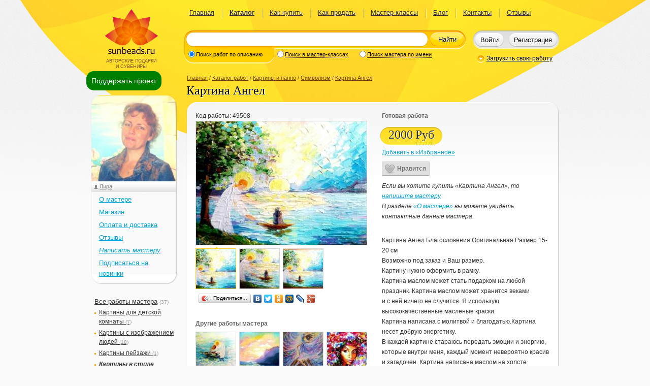

--- FILE ---
content_type: text/html; charset=UTF-8
request_url: https://www.sunbeads.ru/gallery/49508-kartina-angel.html
body_size: 8655
content:
<!DOCTYPE html PUBLIC "-//W3C//DTD XHTML 1.0 Transitional//EN" "http://www.w3.org/TR/xhtml1/DTD/xhtml1-transitional.dtd">
<html xmlns="http://www.w3.org/1999/xhtml"><!--template: html_two_column--><head xmlns="">
<meta http-equiv="Content-Type" content="text/html; charset=utf-8">
<title>Картина Ангел (код: 49508). Картины в стиле «Символизм» купить с доставкой</title>
<meta name="description" content="Картина Ангел Благословения Оригинальная.Размер 15-20 смВозможно под заказ и Ваш размер.Картину нужно оформить в рамку.Картина маслом может стать подарком на любой праздник. Картина маслом может">
<link rel="stylesheet" href="/css/style.min.v31.css" type="text/css" media="screen" charset="utf-8">
<link rel="stylesheet" href="/local/css/local.min.v31.css" type="text/css" media="screen" charset="utf-8">
<link rel="stylesheet" href="/css/ui-lightness/jquery-ui-1.9.2.custom.min.css" type="text/css" media="screen" charset="utf-8">
<link rel="stylesheet" href="/css/jquery.qtip.min.css" type="text/css" media="screen" charset="utf-8">
<link rel="stylesheet" href="/jscript/toastr/toastr.min.css" type="text/css" media="screen" charset="utf-8">
<link rel="stylesheet" href="/jscript/zebra_dialog/css/zebra_dialog.min.css" type="text/css" media="screen" charset="utf-8">
<link rel="stylesheet" href="/jscript/fancybox/jquery.fancybox.css" type="text/css" media="screen" charset="utf-8">
<link rel="stylesheet" href="/includes/CATALOG/css/catalogue.min.v31.css" type="text/css" media="screen" charset="utf-8">
<link rel="stylesheet" href="/includes/CATALOG/css/style.min.v31.css" type="text/css" media="screen" charset="utf-8">
<link rel="stylesheet" href="/jscript/redactor811/redactor.min.css" type="text/css" media="screen" charset="utf-8">
<meta name="viewport" content="width=device-width, initial-scale=1">
<base href="https://www.sunbeads.ru">
<link rel="icon" href="/favicon.ico" type="image/x-icon">
<link rel="shortcut icon" href="/favicon.ico" type="image/x-icon">
<link rel="canonical" href="/gallery/49508-kartina-angel.html">
</head>
<body><div class="bg"><div id="d-donate-me"><a href="#" class="a-donate-me">Поддержать проект</a></div><div class="body"><div class="header" id="d_header"><!--template: head2--><div xmlns="" class="logo">Авторские подарки<br>и сувениры</div>
<div xmlns="" class="pageMenu"><table><tbody><tr><td>
<div>
<a href="/">Главная</a><ins></ins>
</div>
<div>
<a href="/gallery/" class="current">Каталог</a><ins></ins>
</div>
<div>
<a href="/kak_kupit.html">Как купить</a><ins></ins>
</div>
<div>
<a href="/kak_prodat.html">Как продать</a><ins></ins>
</div>
<div>
<a href="/master-class/">Мастер-классы</a><ins></ins>
</div>
<div>
<a href="/blog/">Блог</a><ins></ins>
</div>
<div>
<a href="/feedback/">Контакты</a><ins></ins>
</div>
<div><a href="/review/">Отзывы</a></div>
</td></tr></tbody></table></div>
<div xmlns="" class="search"><form class="border" action="/search/" onsubmit="if($('#i_search').val().length&gt;2){this.submit();}else{if($('#i_search').val().length!=0){alert('Поиск по словам длиной не менее трех символов');}return false;}">
<div class="borderLeft"></div>
<div class="borderRight"></div>
<div class="searchTypes show1">
<div class="border searchTypesItem1">
<div class="searchTypesItemLeft"></div>
<div class="borderLeft"></div>
<div class="borderRight"></div>
<div class="borderContent">
<input type="radio" id="type1" name="type_search" value="1" onclick="onChangeSearchType(this,'1')" checked><label for="type1">Поиск работ по описанию</label>
</div>
</div>
<div class="border searchTypesItem2">
<div class="borderLeft"></div>
<div class="borderRight"></div>
<div class="borderContent">
<input type="radio" id="type2" name="type_search" value="2" onclick="onChangeSearchType(this,'2')"><label for="type2">Поиск в мастер-классах</label>
</div>
</div>
<div class="border searchTypesItem3">
<div class="searchTypesItemRight"></div>
<div class="borderLeft"></div>
<div class="borderRight"></div>
<div class="borderContent">
<input type="radio" id="type3" name="type_search" value="3" onclick="onChangeSearchType(this,'3')"><label for="type3">Поиск мастера по имени</label>
</div>
</div>
</div>
<div class="borderContent">
<div class="border">
<div class="borderLeft"></div>
<div class="borderRight"></div>
<div class="borderContent"><input type="text" id="i_search" name="q" value="" class="searchQ"></div>
</div>
<button type="submit">Найти</button>
</div>
</form></div>
<div xmlns="" class="userStatus">
<div class="border">
<div class="borderLeft"></div>
<div class="borderRight"></div>
<div class="borderContent" id="d_login_buttons">
<button class="userStatusLoginButton" onclick="showLoginForm({redirect:document.location.href})">Войти</button><button class="userStatusRegButton" onclick="document.location=/reg/">Регистрация
		</button>
</div>
</div>
<input type="hidden" id="i_c_code" value="10568">
</div>
<a xmlns="" href="/user/works/add/" class="uploadHref" onclick="showLoginForm({redirect:this.href});return false;">Загрузить свою работу</a><div xmlns="" class="modal" id="loginForm" style="display:none;">
<div class="modalBg"></div>
<form id="form_login" class="modalWin" method="post" action="/login/" onsubmit="return false;">
<div class="modalTitle">Введите логин и пароль</div>
<div id="login_error" style="display:none"></div>
<div class="filed padd"><input type="text" value="Логин или e-mail" name="login" class="required" onfocus="this.className='';if(this.value=='Логин или e-mail'){this.value='';}" onblur="if(this.value==''){this.className='filedEmpty';this.value='Логин или e-mail';}"></div>
<div class="filed"><input type="password" value="******" name="password" class="filedEmpty required" onfocus="this.className = ''; if (this.value == '******') {this.value = '';}" onblur="if (this.value == '') {this.className = 'filedEmpty'; this.value = '******';}"></div>
<center class="login_link_block">
<input type="checkbox" id="remember" name="remember" value="1" checked class="check"><label for="remember">Запомнить</label><a href="/forgot/" style="margin-left:1em">Забыли пароль?</a><a href="/reg/" style="margin-left:1em">Регистрация</a>
</center>
<div class="madalButtons"><div class="border">
<div class="borderLeft"></div>
<div class="borderRight"></div>
<div class="borderContent"><table><tbody><tr>
<td><button type="submit">Войти</button></td>
<td><a href="#" onclick="$('#loginForm').hide();return false;">Закрыть окно</a></td>
</tr></tbody></table></div>
</div></div>
<center>
						Войти через: <span class="b-share-reg"><a href="#" title="Войти через Facebook" class="b-share-reg-link" onclick="open_social_dialog('0');return false;"><span class="b-share-reg-icon b-share-reg-icon_0"></span></a><a href="#" title="Войти через VKontakte" class="b-share-reg-link" onclick="open_social_dialog('1');return false;"><span class="b-share-reg-icon b-share-reg-icon_1"></span></a><a href="#" title="Войти через MailRu" class="b-share-reg-link" onclick="open_social_dialog('2');return false;"><span class="b-share-reg-icon b-share-reg-icon_2"></span></a><a href="#" title='Войти через "Одноклассники"' class="b-share-reg-link" onclick="open_social_dialog('3');return false;"><span class="b-share-reg-icon b-share-reg-icon_3"></span></a></span>
</center>
</form>
</div></div><div class="content"><div class="leftColumn"><!--template: left_cell2--><div xmlns="" class="container" style="margin-top:8px; z-index:999"><div id="d-floating"><a href="#" class="a-donate-me" title="Поддержите пожалуйста наш проект">Поддержать проект</a></div></div>
<div xmlns="" class="leftContent">
<!--template: menu--><div class="starBig authorBlock" id="div_user_menu">
<img class="avatar" src="/content/avatars/small/9994_10568_avatar.jpg" width="170" height="170" alt="Личное фото"><div class="starNe"></div>
<div class="starSe"></div>
<div class="starSw"></div>
<div class="starNw"></div>
<div class="starContent">
<img class="authorBlockImageToSize avatar" src="/content/avatars/small/9994_10568_avatar.jpg" width="170" height="170"><div class="authorBlockTitle"><a href="/gallery/id/lyraart" class="author">Лира</a></div>
<ul class="user_menu">
<li><a href="/profile/id/lyraart">О мастере</a></li>
<li><a href="/gallery/id/lyraart">Магазин</a></li>
<li><a href="/rules/id/lyraart">Оплата и доставка</a></li>
<li><a href="/replies/id/lyraart">Отзывы</a></li>
<li><a href="/new_message/id/lyraart?subject_id=2&amp;g_id=49508&amp;redirect=%252Fgallery%252F49508-kartina-angel.html" onclick="showLoginForm({redirect:this.href});return false;"><i>Написать мастеру</i></a></li>
<li><a href="#" id="a_subscribe" title="Подписаться на новинки мастера по E-mail" onclick='showLoginForm({success:subscribe_login_complete,redirect:"%2Fgallery%2F49508-kartina-angel.html%3Fdate%3D1768245620"});return false'>Подписаться на новинки</a></li>
</ul>
</div>
</div>
<ul class="groups"><li>
<a href="/gallery/id/lyraart">Все работы мастера</a> <span>(37)</span><ul>
<li><a href="/gallery/id/lyraart?category_id=2682">Картины для детской комнаты <span>(7)</span></a></li>
<li><a href="/gallery/id/lyraart?category_id=2680">Картины с изображением людей <span>(18)</span></a></li>
<li><a href="/gallery/id/lyraart?category_id=2668">Картины пейзажи <span>(1)</span></a></li>
<li><a href="/gallery/id/lyraart?category_id=2687" style="font-style:italic;font-weight:bold">Картины в стиле «Символизм» <span>(5)</span></a></li>
<li><a href="/gallery/id/lyraart?category_id=2681">Картины в стиле «Фэнтези» <span>(2)</span></a></li>
<li><a href="/gallery/id/lyraart?category_id=2679">Картины с изображением цветов <span>(4)</span></a></li>
</ul>
</li></ul>
</div></div><div class="rightColumn" id="main_content"><!--template: work_detail--><div xmlns="" class="rightContent" itemscope="" itemtype="http://schema.org/CreativeWork">
<meta itemprop="genre" content="Символизм">
<div class="path">
<a href="/">Главная</a> / <a href="/gallery/">Каталог работ</a> / <a href="/gallery/kartiny-i-panno/">Картины и панно</a> / <a href="/gallery/kartiny-i-panno/simvolizm/">Символизм</a> / <a href="/gallery/49508-kartina-angel.html" rel="nofollow">Картина Ангел</a>
</div>
<h1 itemprop="name" class="title">Картина Ангел</h1>
<div class="starBig goods">
<div class="starNe"></div>
<div class="starSe"></div>
<div class="starSw"></div>
<div class="starNw"></div>
<div class="starContent">
<div class="goodsLeft"><div class="goodsContent">
<span>Код работы: <span id="s_g_id">49508</span></span><div class="goodsPhoto" id="d_goodsPhoto">
<a href="#" onclick="$('a.goodsPhotosCurrent').click();return false;" title="Картина Ангел"><img src="/catalog/medium/1/3/133851_kartina-angel.jpg" width="336" height="243" alt="Картина Ангел. Картина Ангел"></a><div class="goodsPhotos">
<a itemprop="image" href="/catalog/1/3/133851_kartina-angel.jpg" rel="gallery_work" class="goodsPhotosCurrent fancybox" title="Картина Ангел"><ins></ins><img src="/catalog/thumb/1/3/133851_kartina-angel.jpg" width="78" height="78" alt="Картина Ангел"></a><a itemprop="image" href="/catalog/1/3/133852_kartina-angel.jpg" rel="gallery_work" class="fancybox" title="Картина Благословения"><ins></ins><img src="/catalog/thumb/1/3/133852_kartina-angel.jpg" width="78" height="78" alt="Картина Ангел"></a><a itemprop="image" href="/catalog/1/3/133853_kartina-angel.jpg" rel="gallery_work" class="fancybox"><ins></ins><img src="/catalog/thumb/1/3/133853_kartina-angel.jpg" width="78" height="78" alt="Картина Ангел"></a>
</div>
</div>
<noindex><div class="yashare-auto-init" data-yasharel10n="ru" data-yasharetype="button" data-yasharequickservices="yaru,vkontakte,facebook,twitter,odnoklassniki,moimir,lj,friendfeed,moikrug,gplus"></div></noindex><div class="goodsOther">
<b>Другие работы мастера</b><div class="goodsPhotos">
<a href="/gallery/49507-kartina-angel-so-mnoj.html" title="Картина Ангел со мной"><img src="/catalog/thumb/1/3/133848_kartina-angel-so-mnoj.jpg" width="78" height="78" alt="Картина Ангел море, Картина Ангел со мной"></a><a href="/gallery/49506-kartina-morezakat.html" title="Картина Море.закат"><img src="/catalog/thumb/1/3/133843_kartina-morezakat.jpg" width="78" height="78" alt="Картина Море ,закат ,горы, Картина Море.закат"></a><a href="/gallery/49317-kartina-maslom-tanets.html" title="Картина маслом Танец"><img src="/catalog/thumb/1/3/133315_kartina-maslom-tanets.jpg" width="78" height="78" alt="Картина маслом Танец"></a><a href="/gallery/49316-kartina-maslom-afrikanochka-portret.html" title="Картина маслом Африканочка Портрет"><img src="/catalog/thumb/1/3/133309_kartina-maslom-afrikanochka-portret.jpg" width="78" height="78" alt="Картина маслом Африканочка Портрет"></a>
</div>
<a href="/gallery/id/lyraart" class="goodsHref" title="Перейти к списку работ мастера"><ins>»</ins>Все работы мастера</a>
</div>
<div class="goodsComments" id="d_gallery_comments">
<!--template: work_comments--><div id="d_comment_form"></div>
</div>
</div></div>
<div class="goodsRight"><div class="goodsContent">
<b>Готовая работа</b><table class="goodsPrice"><tbody><tr><td><div class="border">
<div class="borderLeft"></div>
<div class="borderRight"></div>
<div class="borderContent">
<span id="price_49508">2000</span><a href="#" id="a_49508" class="currency" title="Выбрать валюту, в которой показывать цену" onclick="choose_currency(this,'show_work');return false;">Руб</a>
</div>
</div></td></tr></tbody></table>
<div id="d_favorite" class="d_favorite"><a href="#" title="Добавить данную работу в «Избранное»" onclick="showLoginForm({success:work_favorite_helper,redirect:document.location.href});return false;">Добавить в «Избранное»
				</a></div>
<select id="currency" name="currency" class="hid" onblur="$(this).hide()" onchange='sele_currency_change(this,"show_work")'><option value="">-- Выберите валюту --</option>
<option value="840">[USD] Доллар США</option>
<option value="978">[EUR] Евро</option>
<option value="810" selected>[Руб] Российский Рубль</option>
<option value="933">[BYN] Белорусский рубль</option>
<option value="980">[UAH] Украинская гривна</option>
<option value="944">[AZN] Азербайджанский манат</option>
<option value="051">[AMD] Армянский драм</option>
<option value="398">[KZT] Казахский тенге</option>
<option value="417">[KGS] Киргизский сом</option>
<option value="428">[LVL] Латвийский лат</option>
<option value="440">[LTL] Литовский лит</option>
<option value="498">[MDL] Молдавский лей</option>
<option value="972">[TJS] Таджикский сомони</option>
<option value="860">[UZS] Узбекский сум</option>
<option value="036">[AUD] Австралийский доллар</option>
<option value="156">[CNY] Китайский юань</option>
<option value="578">[NOK] Норвежская крона</option>
<option value="985">[PLN] Польский злотый</option>
<option value="826">[GBP] Фунт стерлингов</option>
<option value="203">[CZK] Чешская крона</option>
<option value="752">[SEK] Шведская крона</option>
<option value="756">[CHF] Швейцарский франк</option>
<option value="392">[JPY] Японская иена</option>
<option value="946">[RON] Новый румынский лей</option>
<option value="934">[TMT] Новый туркменский манат</option>
<option value="710">[ZAR] Южноафриканский рэнд</option>
<option value="124">[CAD] Канадский доллар</option>
<option value="702">[SGD] Сингапурский доллар</option>
<option value="986">[BRL] Бразильский реал</option>
<option value="975">[BGN] Болгарский лев</option>
<option value="949">[TRY] Турецкая лира</option>
<option value="208">[DKK] Датская крона</option>
<option value="348">[HUF] Венгерский форинт</option>
<option value="356">[INR] Индийская рупия</option></select><span class="sun-like-wrapper"><span class="sun-like"><span class="sun-like-a" id="like_gallery_49508" data-enabled="1" onclick="do_like(this);"><span class="sun-like-icon"> </span><span class="sun-like-label">Нравится</span></span><span class="sun-like-count" style="display:none">0</span></span></span><div style="margin:10px 0 20px 0; font-style:italic">
							Если вы хотите купить «Картина Ангел», то
							<a href="/new_message/id/lyraart?subject_id=2&amp;g_id=49508&amp;redirect=%2Fgallery%2F49508-kartina-angel.html" onclick="showLoginForm({redirect:this.href});return false;">напишите мастеру</a><div>В разделе <a href="/profile/id/lyraart">«О мастере»</a> вы можете увидеть контактные данные мастера.</div>
</div>
<p class="description" style="padding-top: 7px;" itemprop="description">Картина Ангел Благословения Оригинальная.Размер 15-20 см<br />

Возможно под заказ и Ваш размер.<br />

Картину нужно оформить в рамку.<br />

Картина маслом может стать подарком на любой праздник. Картина маслом может хранится веками и с ней ничего не случится. Я использую высококачественные масленые краски.<br />

Картина написана с молитвой и благодатью.Картина несет добрую энергетику.<br />

В каждой картине стараюсь передать эмоции и энергию, которые внутри меня, каждый момент невероятно красив и загадочен. Картина написана маслом на холсте натянутом на картон. Покрыта лаком.Возможно нарисовать картину другого размера. Просто свяжитесь со мной. Отправляю с трек номером.<br /></p>
<p><b>Местонахождение:</b><br><a href="/tags/gallery/country/%D0%A0%D0%BE%D1%81%D1%81%D0%B8%D1%8F" title="Показать работы мастеров из страны «Россия»">Россия</a>,
							<a href="/tags/gallery/address/%D0%9A%D0%B0%D1%87%D0%BA%D0%B0%D0%BD%D0%B0%D1%80" title="Показать работы мастеров из нас.пункта «Качканар»">Качканар</a></p>
<p><b>Материалы:</b><br><a href="/tags/gallery/material/%D0%BC%D0%B0%D1%81%D0%BB%D0%BE" title="Показать работы мастеров с меткой «масло»">масло</a>, <a href="/tags/gallery/material/%D1%85%D0%BE%D0%BB%D1%81%D1%82+%D0%BD%D0%B0+%D0%BA%D0%B0%D1%80%D1%82%D0%BE%D0%BD%D0%B5" title="Показать работы мастеров с меткой «холст на картоне»">холст на картоне</a></p>
<p><b>Ключевые слова:</b><br><a href="/tags/gallery/keyword/%D0%B0%D0%BD%D0%B3%D0%B5%D0%BB" title="Показать работы мастеров с ключевым словом «ангел»">ангел</a>, <a href="/tags/gallery/keyword/%D0%BA%D0%B0%D1%80%D1%82%D0%B8%D0%BD%D0%B0+%D1%81%D0%B8%D0%BC%D0%B2%D0%BE%D0%BB%D0%B8%D0%B7%D0%BC" title="Показать работы мастеров с ключевым словом «картина символизм»">картина символизм</a></p>
<b>Оплата:</b><ul>
<li><span class="li_span">банковский перевод на расчетный счёт</span></li>
<li><span class="li_span">оплата на карту</span></li>
<li><span class="li_span">денежный перевод</span></li>
<li><span class="li_span">почтовый перевод</span></li>
</ul>
<b>Доставка:</b><ul><li><span class="li_span">почтовая доставка</span></li></ul>
</div></div>
</div>
</div>
</div></div></div><div class="push"></div></div><div class="footer"><!--template: footer--><div xmlns="" class="width">
<div class="logo"></div>
<div class="footerMenu">
<div>
<a href="/">Главная</a><a href="/gallery/">Каталог</a>
</div>
<div>
<a href="/kak_kupit.html">Как купить</a><a href="/kak_prodat.html">Как продать</a>
</div>
<div>
<a href="/master-class/">Мастер-классы</a><a href="/blog/">Блог</a>
</div>
<div>
<a href="/feedback/">Контакты</a><a href="/review/">Отзывы</a>
</div>
</div>
<div class="rightContent footerInfo"><div id="content_footer_banners"><a href="/pravila/">Правила</a><br>
<a href="/politika_konfidencialnosti.html">Политика
конфиденциальности</a><br>
<a href="/sposoby_oplaty.html"></a><a href=
"/servisy_i_tarify.html">Сервисы</a><br>
18+<br>
При использовании материалов указание индексируемой ссылки на сайт
https://www.sunbeads.ru обязательно.</div></div>
<script type="text/javascript">
<!--
document.write("<a href='http://www.liveinternet.ru/click' "+
"target=_blank class='informer'><img src='//counter.yadro.ru/hit?t44.2;r"+
escape(document.referrer)+((typeof(screen)=="undefined")?"":
";s"+screen.width+"*"+screen.height+"*"+(screen.colorDepth?
screen.colorDepth:screen.pixelDepth))+";u"+escape(document.URL)+
";"+Math.random()+
"' alt='' title='' "+
"border='0' width='31' height='31'><\/a>")
-->
		</script><img src="/img/redlabs.png" class="handcrafted" alt="Дизайн http://redlabs.ru" title="Дизайн http://redlabs.ru">
</div></div></div><!--need_modal_window: 1--><script xmlns="" src="/jscript/jquery-1.8.3.min.js"></script><script xmlns="" src="/jscript/jquery-ui-1.9.2.custom.min.js"></script><script xmlns="" src="/jscript/jquery.tmpl.min.js"></script><script xmlns="" src="/jscript/jquery.form.min.js"></script><script xmlns="" src="/jscript/jquery.blockUI.min.js"></script><script xmlns="" src="/jscript/jquery.validate.min.js"></script><script xmlns="" src="/jscript/jquery.validate.messages_ru.js"></script><script xmlns="" src="/jscript/jquery.checkboxes.min.js"></script><script xmlns="" src="/jscript/jquery.qtip.min.js"></script><script xmlns="" src="/jscript/jquery.selectboxes.min.js"></script><script xmlns="" src="/jscript/jquery.scrollTo.min.js"></script><script xmlns="" src="/jscript/toastr/toastr.min.js"></script><script xmlns="" src="/jscript/zebra_dialog/zebra_dialog.min.js"></script><script xmlns="" src="/local/js/scripts.min.v31.js"></script><script xmlns="" src="/includes/CATALOG/js/scripts.min.v31.js"></script><script xmlns="" src="/includes/CATALOG/js/work_detail.min.v31.js"></script><script xmlns="" src="/jscript/fancybox/jquery.fancybox.min.v31.js"></script><script xmlns="" src="/jscript/redactor811/redactor.min.js"></script><script xmlns="" src="/jscript/redactor811/langs/ru.js"></script><script xmlns="" src="//yandex.st/share/share.js" async="async"></script><div xmlns="" style="display:none;">
<!--template modal_window--><script id="template_modal_window" type="text/x-jquery-tmpl"><div id="modal_window" class="modal modalSimple">
<div class="modalBg" id="modalBg"></div>
<div class="starBig modalWin" id="d_modal_win" style="width: 70%">
<div class="starNe"></div>
<div class="starSe"></div>
<div class="starSw"></div>
<div class="starNw"></div>
<div class="starContent">
<div class="modalTitle">${title}</div>
<div id="content_window"></div>
<div class="madalButtons"><div class="border">
<div class="borderLeft"></div>
<div class="borderRight"></div>
<div class="borderContent"><table><tbody><tr>
<td><button onclick="${button_func}">${button}
											</button></td>
<td><a href="#" onclick="$('#modal_window').remove(); return false;">Закрыть окно</a></td>
</tr></tbody></table></div>
</div></div>
</div>
</div>
</div></script><span id="webroot"></span><span id="complete_func">work_detail_complete({"g_id":"49508","comments":2})</span><script type="text/javascript">$(document).ready(user_ready)</script>
</div>
<script xmlns="" type="text/javascript">
(function (d, w, c) {
	(w[c] = w[c] || []).push(function() {
  	try {
    	w.yaCounter14217295 = new Ya.Metrika({id:14217295, enableAll: true, webvisor:true});
    } catch(e) {}
  });

  var n = d.getElementsByTagName("script")[0],
  s = d.createElement("script"),
  f = function () { n.parentNode.insertBefore(s, n); };
  s.type = "text/javascript";
  s.async = true;
  s.src = (d.location.protocol == "https:" ? "https:" : "http:") + "//mc.yandex.ru/metrika/watch.js";

  if (w.opera == "[object Opera]") {
  	d.addEventListener("DOMContentLoaded", f);
  } else { f(); }
})(document, window, "yandex_metrika_callbacks");
</script><noscript xmlns=""><div><img src="https://mc.yandex.ru/watch/14217295" style="position:absolute; left:-9999px;" alt=""></div></noscript></body></html>


--- FILE ---
content_type: text/html; charset=UTF-8
request_url: https://www.sunbeads.ru/gallery/?mode=get_comment_form&work_id=49508
body_size: 532
content:
<div style="display:none"><span id="complete_func">validate_form_comment("gallery")</span></div><form id="form_add_comment" method="post" action="/gallery/?mode=add_comment" onsubmit="return false;">
<input type="hidden" id="form" name="form" value="edit_work_comment"><input type="hidden" id="form_id" name="form_id" value="Tk7Kmv0"><input type="text" class="hid" name="pass2"><h2 class="comments h_gray">Добавьте свой отзыв:</h2>
<table style="width:340px" class="formTable"><tbody><tr><td><textarea name="work_comment" id="t_gallery_comment" style="height:150px"></textarea></td></tr></tbody></table>
<button type="submit">
	Добавить отзыв
</button><div style="font-style:italic;color:#666;font-size:10px;margin-top:-1em;">Внимание! Отзывы проверяются модератором.</div>
</form>


--- FILE ---
content_type: text/css
request_url: https://www.sunbeads.ru/css/style.min.v31.css
body_size: 6057
content:
html,body{margin:0;padding:0;width:100%;height:100%}
body{background:#fafafa url("images/bg-top-back.jpg") repeat-x 0 0;font-family:arial,helvetica,sans-serif;font-size:12px;line-height:20px;color:#333}
.bg,.width{position:relative;height:100%}
.body,.width{margin:0 auto;width:940px}
.bg{background:url("images/bg-top-with-logo.jpg") no-repeat center 0}
.body{position:relative;margin-bottom:-250px;min-height:100%;height:auto !important;height:100%}
.push{height:300px}
.footer{position:relative;background:#f2f1ee url("images/bg-footer.png") repeat-x 0 0;height:250px}
.body,.footer{padding:0 30px}
img{border:0}
table{border-collapse:collapse}
td{padding:0}
a,a:visited{color:#00a3d2}
a:hover{text-decoration:none}
a.dashed,a.dashed:visited{display:inline-block;text-decoration:none;border-bottom:dashed 1px;line-height:16px}
a.dashed:hover{padding:0 0 1px 0;border:0}
button,input,textarea,select{font-family:arial,helvetica,sans-serif}
button{padding:0;text-shadow:1px 1px 0 #fff;background:0;background-repeat:no-repeat;background-position:0 0;font-size:13px;line-height:25px;color:#000;border:0;height:27px;cursor:pointer;-moz-padding-start:2px}
button.disabled{color:#999}
.border{position:relative;background:url("images/bg-border-yellow-top.png") repeat-x 0 0;height:37px}
.borderLeft,.borderRight{position:absolute;background:url("images/border-yellow-top.png") no-repeat -17px 0;top:0;left:-17px;width:17px;height:37px}
.borderRight{background-position:0 0;left:100%}
.borderContent{position:relative;height:100%}
.star,.starBig,.star10{position:relative;overflow:hidden}
.starNw,.starNe,.starSe,.starSw{position:absolute;margin:0 0 0 -12px;background:url("images/star-border-white.png") no-repeat 0 0;width:24px;height:24px}
.starNw,.starNe{top:-12px;height:100%}
.starSe,.starSw{margin-top:-12px;top:100%}
.starNe,.starSe{left:100%}
.starNw,.starSw{width:100%}
.starContent{position:relative;padding:2px 7px;z-index:1}
.starBig{margin:0 0 25px 0}
.starBig .starNw,.starBig .starNe,.starBig .starSe,.starBig .starSw{margin:0 0 0 -20px;background-image:url("images/star-border-white-big.png");width:40px;height:40px}
.goods.inactive>.starNw,.goods.inactive>.starNe,.goods.inactive>.starSe,.goods.inactive>.starSw{background-image:none !important;border-radius:8px}
.starBig.goods.inactive{border-radius:8px}
.starBig .starNw,.starBig .starNe{top:-20px;height:100%}
.starBig .starSe,.starBig .starSw{margin-top:-20px}
.starBig .starNw,.starBig .starSw{width:100%}
.starBig .starContent{padding:16px}
.star10 .starNw,.star10 .starNe,.star10 .starSe,.star10 .starSw{margin:0 0 0 -10px;background-image:url("images/star10.png");width:20px;height:20px;z-index:2}
.star10 .starNw,.star10 .starNe{top:-10px}
.star10 .starSe,.star10 .starSw{margin-top:-10px}
.star10 .starContent{padding:0}
.header{position:relative;height:132px}
.logo,.pageMenu,.search,.userStatus,.uploadHref,.cart{position:absolute}
.logo,a.logo,a.logo:visited{display:block;padding:103px 0 0 3px;text-align:center;text-transform:uppercase;text-decoration:none;font-size:9px;line-height:11px;color:#774c30;top:12px;left:-9px;width:188px}
.pageMenu{text-shadow:1px 1px 0 #fff5aa;font-size:13px;line-height:23px;top:0;left:20%;width:752px;height:50px}
.pageMenu table{width:100%;height:100%}
.pageMenu div{position:relative;padding:0 15px;white-space:nowrap;float:left}
.pageMenu a,.pageMenu a:visited{color:#333}
.pageMenu ins{position:absolute;vertical-align:middle;background:url("images/menu-line.png") no-repeat 0 0;top:4px;right:-2px;width:2px;height:23px}
.search{top:60px;left:188px;width:564px}
#shop_cart{top:60px;left:660px;width:93px;height:50px;text-align:center;vertical-align:top}
#shop_cart a,#shop_cart a:visited{color:#333;text-decoration:underline;text-shadow:#fff5aa 1px 1px 0}
.search .border{margin:0 22px}
.search .borderContent .border{margin:0;background-image:url("images/bg-q.png");top:3px;height:29px}
.search .borderContent .borderLeft,.search .borderContent .borderRight{background:url("images/border-q.png") no-repeat -14px 0;left:-14px;width:14px;height:29px}
.search .borderContent .borderRight{background-position:0 0;left:100%}
.search .borderContent{padding:0 71px 0 0}
.search .borderContent .borderContent{padding:0}
.searchQ{margin:0 0 0 -6px;font-size:14px;line-height:28px;color:#000;background:0;border:0;width:100%;height:28px}
.search button{position:absolute;text-shadow:1px 1px 0 #fff;background-image:url("images/button-find.png");top:4px;right:-14px;width:67px}
.searchTypes{position:absolute;top:35px;left:-17px;width:472px}
.searchTypesItemLeft,.searchTypesItemRight{position:absolute;top:-20px;left:-17px;width:20px;height:20px}
.show1 .searchTypesItemLeft,.show3 .searchTypesItemRight{background:url("images/bg-search-type.png") no-repeat -20px 0}
.show3 .searchTypesItemRight{margin:0 0 0 -3px;background-position:0 0;left:100%}
.searchTypes .border{position:absolute;top:0}
.searchTypesItem1{left:-5px;width:143px}
.searchTypesItem2{left:170px;width:132px}
.searchTypesItem3{left:332px;width:183px}
.searchTypes .border,.searchTypes .borderLeft,.searchTypes .borderRight{height:30px}
.searchTypes .border,.searchTypes .borderLeft,.searchTypes .borderRight{background-image:none}
.show1 .searchTypesItem1,.show2 .searchTypesItem2,.show3 .searchTypesItem3,.show4 .searchTypesItem4{background-image:url("images/bg-border-yellow-bottom.png")}
.show1 .searchTypesItem1 .borderLeft,.show1 .searchTypesItem1 .borderRight,.show2 .searchTypesItem2 .borderLeft,.show2 .searchTypesItem2 .borderRight,.show3 .searchTypesItem3 .borderLeft,.show3 .searchTypesItem3 .borderRight,.show4 .searchTypesItem4 .borderLeft,.show4 .searchTypesItem4 .borderRight{background-image:url("images/border-yellow-bottom.png")}
.searchTypes .borderContent{padding:2px 0 0 0;margin:0 -9px;white-space:nowrap}
.searchTypes label{border-bottom:dotted 1px;font-size:11px;color:#000;cursor:pointer}
.show1 .searchTypesItem1 label,.show2 .searchTypesItem2 label,.show3 .searchTypesItem3 label,.show4 .searchTypesItem4 label,.searchTypes label:hover{border:0}
.searchTypes input{position:relative;margin:0 2px 0 0;padding:0;top:2px}
.userStatus{top:60px;right:26px}
.userStatus .border{background-image:url("images/bg-gray-user.png");width:136px}
.userStatus .borderLeft,.userStatus .borderRight{background-image:url("images/border-gray-user.png")}
.userStatus .author,.userStatus .author_msg{display:block;overflow:hidden;height:20px}
.userStatus button{position:absolute;top:5px}
button.userStatusLoginButton{background-image:url("images/button-login.png");left:-13px;width:57px}
button.userStatusRegButton{background-image:url("images/button-reg.png");right:-13px;width:95px}
a.uploadHref,a.uploadHref:visited{padding:0 0 0 18px;text-shadow:1px 1px 0 #fff5aa;background:url("images/upload-icon.png") no-repeat 0 4px;color:#000;top:105px;right:22px}
.userStatus .author,.userStatus .author_msg,.logoutButton{position:absolute}
.userStatus .author,.userStatus a.author,.userStatus a.author_msg,.userStatus a.author:visited,.userStatus a.author_msg:visited{background-position:0 6px;color:#333;top:7px}
.logoutButton{background:url("images/button-logout.png") no-repeat 0 0;top:12px;right:-9px;width:12px;height:12px}
.content{position:relative;overflow:hidden}
.leftColumn,.rightColumn{float:left}
.leftColumn{width:20%}
.rightColumn{width:80%}
.leftContent,.rightContent{position:relative}
.leftContent{margin:9px 9px 0 9px}
.rightContent{margin:34px 9px 0 9px}
.author,a.author,a.author:visited{padding:0 0 0 10px;background:url("images/icon-author.png") no-repeat 0 3px;font-size:11px}
.author_msg,a.author_msg,a.author_msg:visited{padding:0 0 0 15px;background:url("/img/icon-mail.png") no-repeat 0 3px;font-size:11px}
a.author_new_msg,a.author_new_msg:visited{padding:0 0 0 15px;background:url("/img/icon-mail-dis.png") no-repeat 0 3px;font-size:11px}
.date{color:#828282}
.groups{margin:0 0 20px 7px;padding:0}
.groups ul{margin:0;padding:2px 0 0 0}
.groups ul ul{padding:2px 0 0 0}
.groups li{padding:0 0 7px 0;list-style:none}
.groups li li{padding:0 0 3px 9px;background:url("images/bullet-groups2.png") no-repeat 0 9px}
.groups li li li{background:url("images/bullet-groups3.png") no-repeat 0 9px}
.groups li li li li{background:url("images/bullet-groups4.png") no-repeat 0 9px}
.groups,.groups a,.groups a:visited{font-size:13px;line-height:18px;color:#333}
.groups ul,.groups ul a,.groups ul a:visited{font-size:12px;line-height:18px}
.groups span{font-size:10px;color:#999}
.groups .star{display:inline-block;margin:0 0 -3px -7px;max-width:100%}
.groups ul .star{margin-left:-16px}
.groups li li .starContent{padding-left:15px;background:url("images/bullet-groups2.png") no-repeat 7px 10px}
.groups li li li .starContent{background:url("images/bullet-groups3.png") no-repeat 7px 11px}
.groups li li li li .starContent{background:url("images/bullet-groups4.png") no-repeat 7px 11px}
.noGroups{margin-top:77px}
div.banners{border:1px solid #e0e0e0;width:168px;margin:0 0 18px 18px;overflow:hidden;float:left;height:84px;position:relative;font-size:11px;line-height:normal}
.banners img{float:left;margin:2px}
.banners a{color:#575757}
.banners2,.bannersItem{width:170px}
.bannersItem{margin:0 0 18px 0}
.bannersItem .starContent{display:block;border:solid 1px #e0e0e0;overflow:hidden;width:168px}
.noGroups .starContent{border-radius:0 10px 0 0;-moz-border-radius:0 10px 0 0;-webkit-border-radius:0 10px 0 0}
.newsShort h3{margin:1px 0 9px -7px;font-family:Georgia;font-size:20px;font-weight:normal}
.newsShort .starContent{padding:10px 10px 3px 20px}
.newsShortItem{padding:0 0 12px 0}
.newsShortItem div{font-size:11px;color:#999}
.newsShortItem a,.newsShortItem a:visited{font-size:13px}
.about .starContent{padding:20px 30px;color:#000}
.about h1{margin:0 0 10px 0;font-family:Georgia;font-size:22px;font-weight:normal;line-height:24px}
.about p{margin:0}
.idea{width:100%}
.ideaItem{width:232px}
.ideaItem div{position:relative;margin:0 0 0 60px;color:#000}
.ideaItem img{position:absolute;top:3px;left:-60px}
.ideaItem h3{margin:0 0 10px 0;font-family:Georgia;font-size:21px;font-weight:normal;line-height:22px}
.ideaItem p{margin:0}
.pageContent{padding:0 6px}
.pageContent p,.pageContent ul,.pageContent ol,.pageContent table{margin:0 0 20px 0}
.pageContent table{background:#f1f1f1;width:100%}
.pageContent td{padding:7px 4px;vertical-align:top}
.pageContent td.pic{text-align:right;padding-right:14px;width:1px}
.filter{color:#000}
.filter ul{margin:0;padding:0}
.filter li{list-style:none;line-height:22px}
.filter a{display:block;position:relative;margin:0 0 0 12px}
.filter a ins{position:absolute;text-decoration:none;left:-10px}
.filter .starContent div{margin:10px 0;border-top:solid 1px #d9d9d9}
.filterChecked{font-weight:bold;color:#666}
.filterChecked i{font-weight:normal}
.filter input{position:relative;margin:0;padding:0;top:2px}
.filter label{padding:0 0 0 2px}
.filter button{position:relative;margin:14px 0 -4px 0;background-image:url("images/button-filter.png");left:-6px;width:150px}
.filterShow{position:absolute;margin:0 0 0 -7px;background-image:url("images/bg-filter.png");left:20%;height:32px}
.filterShow .borderLeft,.filterShow .borderRight{background:url("images/border-filter.png") no-repeat -16px 0;left:-16px;width:16px;height:32px}
.filterShow .borderRight{background-position:0 0;left:100%}
.filterShow .borderContent{margin:0 -6px 0 0;line-height:30px;color:#000}
h1.title{margin:0 0 10px 0;text-shadow:1px 1px 0 #fff;font-family:Georgia;font-size:24px;font-weight:normal;line-height:24px;color:#000}
.path{position:absolute;top:-20px;left:1px;white-space:nowrap}
.path,.path a,.path a:visited{font-size:11px;line-height:14px;color:#694000}
.authorBlock .starContent{padding:0 16px 12px 16px}
a.authorBlockLoadPhoto,a.authorBlockLoadPhoto:visited{position:absolute;color:#000;top:12px;left:40px;z-index:100}
.authorBlock .starNe,.authorBlock .starNw{background-image:url("images/border-author.png")}
.authorBlock img{position:absolute;top:0;left:0}
.authorBlock img.authorBlockImageToSize{position:relative;visibility:hidden}
.authorBlock ul{margin:0;padding:0}
.authorBlock li{padding:5px 0 0 0;list-style:none;color:#999}
.authorBlock ul a,.authorBlock ul a:visited{font-size:13px}
.authorBlock ul img{position:static}
.authorBlock span{font-size:10px;color:#999}
.authorBlock span span{color:#000}
.authorBlockTitle{position:relative;padding:0 6px;background:url("images/bg-author-block.png") repeat-x 0 0;overflow:hidden;left:-15px;width:155px;height:21px}
.authorBlockTitle,.authorBlockTitle a,.authorBlockTitle a:visited{color:#838383}
.sort{margin:0 0 16px 0;white-space:nowrap;height:26px}
.sort td{padding:0 6px}
.sort .star{margin:0 -4px}
.sort td,.sort a,.sort a:visited{white-space:nowrap;color:#000}
.sort a,.sort a:visited{text-decoration:none;text-shadow:1px 1px 0 #fff4ca;border-bottom:dotted 1px;line-height:26px}
.sort a:hover{padding:0 0 1px 0;border:0}
table.items{width:100%}
.items td{vertical-align:top}
.itemsItem{padding:5px 18px 25px 9px}
.itemsItemImage{display:block;margin:10px 9px 25px 0;border:solid 1px #e0e0e0}
.itemsItemTitle,a.itemsItemTitle,a.itemsItemTitle:visited{display:block;text-shadow:1px 1px 0 #fff;font-family:Georgia;font-size:18px;line-height:26px;color:#000}
.itemsItemTags,.itemsItem p,.itemsItemAuthor{padding:0 5px}
.itemsItemTags{display:inline-block;margin:3px 0 6px 0;background:#fff;font-size:11px}
.itemsItem p{margin:4px 0 0 0}
.itemsItemAuthor{margin:10px 0 0 0}
.itemsItemAuthor span{font-size:11px}
.pages{margin:16px 21px 21px 21px;background-image:url("images/bg-pages.png");height:43px}
.pages .borderLeft,.pages .borderRight{background:url("images/border-pages.png") no-repeat -21px 0;left:-21px;width:21px;height:43px}
.pages .borderRight{background-position:0 0;left:100%}
.pages,.pages a,.pages a:visited{text-shadow:1px 1px 0 #f9f9f9;font-size:14px;color:#000}
.pages span{color:#d1d1d1}
.pages table{margin:0 auto;height:43px}
.pages td{padding:0 9px}
.pages .star{margin:0 -7px}
.redUpload{padding:7px 0 0 30px;background:url("images/upload-red-button.png") no-repeat 0 0;width:139px;height:30px}
.redUpload a,.redUpload a:visited{text-shadow:1px 1px 0 #c11916;color:#fff}
.buttomRegInfo{margin:-40px 6px 0 30%}
.formTable td{padding-bottom:20px;vertical-align:top}
.formTd1{padding:4px 10px 16px 10px;text-align:right}
.formTable{white-space:nowrap}
.formTable span{display:block;padding:3px 0 0 0;font-size:11px;line-height:13px;color:#999}
.formTable input,.formTable textarea,.formTable select{margin:0;font-size:12px;line-height:20px;color:#333}
.formTable input[type="text"],.formTable textarea,.formTable select{border:solid 1px #d7d7d7;border-bottom:solid 1px #b8b8b8;width:223px}
.formTable input{padding:0 3px;line-height:26px;height:26px}
.formTable select{padding:5px 5px 5px 2px;width:231px}
.formTable textarea{padding:3px;height:100px}
.formTable input.radio,.formTable input.check{position:relative;margin:0 1px 0 0;padding:0;top:1px;width:auto;height:auto}
.formTable input.check{top:2px}
.formTable input.file{margin:5px 0 0 0;width:auto;height:auto}
.regForm input{width:300px}
.formTable .captcha td{padding:0}
.formTable .captcha input{text-align:center;font-size:24px;line-height:40px;width:159px;height:40px}
.formTableError input{background-color:#f6caca}
.formTableError ins{display:block;padding:3px 0;text-decoration:none;font-size:11px;line-height:13px;color:#f12f2f}
.formTable .progress{position:absolute;background:url("images/progress.gif") no-repeat 0 0;width:16px;height:16px}
.captchaImage{border:solid 1px #e1e1e1}
.buttons{position:relative;padding:12px 0 0 0;background:url("images/bg-buttons.png") no-repeat 0 0;left:-18px;bottom:-15px;width:736px;height:40px;z-index:100}
.radio1,.radio2{padding-top:5px}
.radio1 #labelUtype1,.radio2 #labelUtype2{color:#00a3d2}
.regForm button{background-image:url("images/button-registation.png");width:147px}
.fedbackForm textarea{width:528px}
.fedbackForm button{background-image:url("images/button-save.png");width:95px}
.modal{position:fixed;top:0;left:0;width:100%;height:100%;z-index:1000}
.modalBg{position:absolute;background:#fff;opacity:.5;filter:alpha(opacity=50);top:0;left:0;width:100%;height:100%}
.modalWin{position:relative;margin:0 auto;background:url("images/bg-login.png") no-repeat 0 0;top:140px;width:487px;height:298px}
.modalTitle{padding:20px 0 15px 0;text-align:center;text-shadow:1px 1px 0 #fff;font-family:Georgia;font-size:26px;line-height:26px;color:#000}
.filed{text-align:center;padding:0}
.filed.padd{padding:0 0 18px 0}
.filed input{text-align:center;background:url("images/bg-text-field.png") no-repeat 0 0;border:0;font-family:Georgia;font-size:28px;line-height:46px;color:#000;width:354px;height:46px}
input.filedEmpty{color:#999}
.login_link_block{margin-top:5px}
.modalWin #store{position:relative;margin:0 2px 0 0;padding:0;top:2px}
.madalButtons{text-align:center}
.madalButtons .border{display:inline-block;margin:10px auto}
.madalButtons .borderContent{margin:0 -13px;padding:5px 0 0 0}
.madalButtons .borderContent a{display:block;margin:0 10px}
.madalButtons button{background-image:url("images/button-buy-hover.png");width:66px}
.madalButtons a,.madalButtons a:visited,.modalWin center a,.modalWin center a:visited{text-shadow:1px 1px 0 #fff;font-size:13px;white-space:nowrap;color:#000}
.modalSimple{position:fixed}
.modalSimple .modalWin{background:0;top:50px;width:auto;height:auto}
.modalSimple .starBig .starNw,.modalSimple .starBig .starNe,.modalSimple .starBig .starSe,.modalSimple .starBig .starSw{background-image:url("images/star-border-gray-big.png")}
.modalSimple .starContent{padding:0 60px}
.modalSimple .madalButtons .border{margin:30px 0;background-image:url("images/bg-gray-user.png")}
.modalSimple .madalButtons .borderLeft,.modalSimple .madalButtons .borderRight{background-image:url("images/border-gray-user.png")}
.madalButtons button{background-image:url("images/button-simple.png");width:115px}
.footer .logo{background:url("images/logo-footer.png") no-repeat center 9px;left:-6px}
.footerMenu,.footerInfo,.informer,.handcrafted{position:absolute}
.footerMenu,.footerInfo{top:30px;left:20%}
.footerMenu{width:80%}
.footerMenu div{float:left;width:25%}
.footerMenu a,.footerMenu a:visited{display:block;margin:0 0 0 9px;line-height:24px;color:#333}
.footerInfo{top:80px;width:60%}
.informer,.handcrafted{display:block}
.informer{text-align:center;top:160px;left:-7px;width:20%}
.handcrafted{margin:0 0 0 9px;top:176px;left:80%}
.pageContent h1,.pageContent h2,.pageContent h3{font-family:Georgia;font-weight:normal;font-size:20px;line-height:26px}
.b-share-reg{display:-moz-inline-box;display:inline-block !important;padding:1px 3px 1px 4px !important;vertical-align:middle}
.b-share-reg-icon{float:left;display:inline;overflow:hidden;width:16px;height:16px;padding:0 !important;vertical-align:top;border:0;background:url(//yandex.st/share/static/b-share-icon.png) 0 99px no-repeat}
.b-share-reg-icon_0{background-position:0 -68px}
.b-share-reg-icon_1{background-position:0 0}
.b-share-reg-icon_2{background-position:0 -85px}
.b-share-reg-icon_3{background-position:0 -170px}
.b-share-reg-link{display:block;float:left;height:16px;padding:5px 3px 5px 2px !important;cursor:pointer;text-align:left;text-decoration:none !important}
.d_menu_delim{background:url('/img/delim_menu.png') center left no-repeat}
#d_bannerLeft2{padding:2px 2px 15px 2px;line-height:normal}
#d_bannerLeft2 a{color:#00c;font-weight:normal;font-size:12px}
#d_bannerLeft2 span{margin-left:.8em;font-size:1.2em;font-weight:bold;color:#5e5e5e}
#d_bannerLeft2 p{color:#000}
#d_bannerLeft2 div.dBanLeft{margin:0 10px 0 10px}
.sun-like-wrapper{font-size:12px}
.sun-like-icon{display:inline-block;margin-right:1px;background:url('images/like_image.png') no-repeat;background-position:-0 -24px;width:24px;height:24px}
.has-vote{background-position:-0 -48px}
.goodsListItemContent .sun-like-icon{margin:2px 3px 0 7px}
.sun-like-wrapper .sun-like-icon{cursor:pointer}
.sun-like-a:hover .sun-like-icon{background-position:-0 -48px}
.sun-like-a:hover .sun-like-label{color:#000}
.sun-like{background-color:#e0e0e0;background-image:-moz-linear-gradient(center top,#fafafa,#dcdcdc);border-color:#ccc #ccc #aaa;border-radius:2px;border-style:solid;border-width:1px;box-shadow:0 0 1px #fff inset;color:#333;text-shadow:0 1px 0 #fff;display:inline-block;height:24px;margin-right:3px;overflow:visible;padding:1px 0 1px 3px}
.sun-like-a{color:#787869;display:inline-block;outline:medium none;overflow:visible;position:relative;text-decoration:none;top:1px}
.voted .sun-like-icon,.voted:hover .sun-like-icon{background-position:-0 -0}
.voted .sun-like-label{color:#000}
.voted .sun-like-icon,.voted .sun-like-label{cursor:default}
.sun-like-label{color:#777;text-shadow:0 1px 0 #fff;cursor:pointer;padding:0 6px 0 1px;position:relative;vertical-align:middle;font-weight:700;text-decoration:none;text-indent:0;text-transform:none}
.sun-like-count{border-left:1px solid #a9a9a9;display:inline-block;font-weight:normal;height:20px;padding:0 7px 0 6px;position:relative;top:1px;vertical-align:middle}
.like-cnt{line-height:24px;vertical-align:middle;top:1px;color:#999;font-size:12px}

--- FILE ---
content_type: text/css
request_url: https://www.sunbeads.ru/local/css/local.min.v31.css
body_size: 3366
content:
h4{font-weight:normal}
.c{text-align:center}
.r{text-align:right}
.l{text-align:left}
.italic{font-style:italic !important}
.d_block_text{background-color:white;white-space:normal;padding:1em;margin-bottom:5px;border-radius:10px;-moz-border-radius:10px;-khtml-border-radius:10px;border-bottom:1px solid #ddd;border-right:1px solid #ddd}
.regForm input[type="password"],.saveForm input[type="password"]{border:solid 1px #d7d7d7;border-bottom:solid 1px #b8b8b8;width:223px}
input#pass2{display:none}
input.sunbeads_err,textarea.sunbeads_err{background-color:#f6caca}
div.sunbeads_err{text-align:center;color:red;font-weight:bold}
ins.sunbeads_err{display:block;padding:3px 0;text-decoration:none;font-size:11px;line-height:13px;color:#f12f2f}
.formTable td.v_mid{vertical-align:middle}
h2.sun_msg{text-align:center;color:green;display:none;font-weight:normal;font-size:14px}
.loginForm2 input[type="password"]{border:solid 1px #d7d7d7;border-bottom:solid 1px #b8b8b8;width:223px}
.loginForm2 button{background-image:url("images/button-login.png");width:57px}
.center{text-align:center}
.no-background{background:none !important}
.forgetForm button{background-image:url("images/button-reg.png");width:95px}
a.goodEdit{font-size:11px;bottom:-14px;right:5px;width:66px;position:absolute}
.divLabelsModal{font-size:10px}
.divLabelsModal select{font-size:11px}
.divLabelsModal .d_label{font-size:11px;line-height:18px;height:18px;overflow:hidden}
.hid{display:none}
#t_work_comment{width:340px;height:100px}
.nopad{padding:0}
#b_comment_submit{display:block;margin-bottom:2em;padding-left:17px;background-image:url("images/button-write.png");width:126px}
div.d_sun_subj,div.d_sun_body{display:none}
label.default_chk{color:#5e5e5e;font-weight:bold}
.relative{position:relative}
.divLabelsModal .starContent{position:relative;padding:2px 7px;z-index:1}
#d_content .starNw,#d_content .starNe,#d_content .starSe,#d_content .starSw{position:absolute;margin:0 0 0 -12px;background:url("images/star-border-white.png") no-repeat 0 0;width:24px;height:24px}
#d_content .starNw,#d_content .starNe{top:-12px;height:100%}
#d_content .starSe,#d_content .starSw{margin-top:-12px;top:100%}
#d_content .starNe,#d_content .starSe{left:100%}
#d_content .starNw,#d_content .starSw{width:100%}
.formTd2{padding-top:4px;text-align:left}
.yand{left:-7px;text-align:center;top:100px;width:20%;display:block;position:absolute}
.goodsListItem button.inactive_button:hover{background-image:url("images/button-buy.png");cursor:default}
tr.tr1{background-color:#d7d7d7}
tr.tr0{background-color:white}
.comment{display:block;border-bottom:1px solid #ddd;position:relative;width:100%;min-height:60px;padding-bottom:1em;margin:1px}
.comment:hover{background-color:#f0f0f0 !important}
.comment.last{border-bottom:0 !important}
.comment_avatar{display:block;position:absolute;top:0;left:0;float:left;width:50px;height:50px;content:"."}
.comment_avatar img{width:50px;height:50px;margin:3px 5px 0 0}
.comment_content{padding-left:60px;white-space:normal}
.d_review_comment{display:block;position:relative;width:100%;min-height:95px}
.row_review{padding-top:5px;padding-bottom:1em;border-bottom:1px solid #ddd;margin:1px}
.row_review.last{border-bottom:0 !important}
.comment.inactive,.row_review.inactive{background-color:#ffe4e1;border:1px solid #e9967a}
.row_review:hover{background-color:#f0f0f0}
.row_review_link{margin-left:3px}
.row_review_link span{font-style:italic}
.row_review_link a{line-height:normal}
.d_review_image{display:block;position:absolute;top:0;left:0;float:left;width:80px;height:80px;content:"."}
.d_review_image img{margin-left:3px;border:1px solid #eee}
.d_review_content{margin-top:5px;padding-left:93px;white-space:normal}
.imp_redactor_box,.imp_redactor_frame{white-space:normal}
blockquote{margin:7px;margin-left:2em;background-color:#fff;border:1px solid #ebebeb;padding:7px;line-height:1.5em;font-style:italic;color:#777}
h2.title{font-size:18px}
h2{font-weight:bold;font-size:normal}
h2.other{font-size:1.5em;margin-top:2em}
h2.comments{font-size:1.5em}
textarea.redactor{height:150px;width:99%}
textarea.redactor1{height:100px;width:99%}
div#rating{float:left;margin:7px 0}
div#vote_count{display:inline-block;margin:7px 0;vertical-align:top;font-weight:bold;line-height:24px;color:#666}
.goodsListItem .rating,.left_img .rating{float:left;margin-left:5px}
.vote_count{display:inline-block;vertical-align:top;font-size:11px;line-height:16px;color:#919191}
.goodsListItem .vote_count{padding:0 0 0 7px}
.left_img .vote_count{padding:3px}
p.description{clear:both}
.goodsListItemContent a.currency,#d_order_list a.currency,.orderView a.currency{color:#575757;display:inline-block;text-decoration:none;border-bottom:dashed 1px;line-height:16px}
.goodsPrice a.currency{color:#333;display:inline-block;text-decoration:none;border-bottom:dashed 1px;line-height:31px;margin-left:5px}
.curr_notice{margin-left:10px;margin-top:-10px;margin-bottom:10px;font-style:italic;font-size:11px}
.select_curr{font-style:normal}
hr{color:#555;background-color:#555;border:0 none;height:1px;clear:both}
.err{color:red}
.userWorkCommentsTd1 img{margin:3px}
#s_subscribed{font-size:12px;font-style:italic;display:block}
a.uni_rem{font-size:9px !important;line-height:9px;background-image:url('/css/images/icon-rem.png');background-repeat:no-repeat;text-decoration:none;margin-left:5px}
.d_favorite{margin-top:-7px;margin-bottom:10px;line-height:16px}
#d_labels_top{margin-bottom:2em}
#d_labels_top b{color:#666}
h2.h_gray{color:#666}
.div_bg_delim{width:138px;height:10px;background:url('/img/bg_div.jpg') center left no-repeat}
.inactive{background-color:#ddd;border:1px dotted #aaa}
.div_row{width:100%;padding-top:5px;padding-bottom:20px;border-bottom:1px dotted #ccc;margin-top:2px}
.div_row:hover{background-color:#f0f0f0}
.clear{clear:both;display:block;overflow:hidden;visibility:hidden;width:0;height:0}
.d90{width:90px}
.d110{width:110px}
.d150{width:150px}
.d180{width:180px}
.d280{width:280px}
.d520{width:520px}
.d550{width:550px}
.d590{width:590px}
.d90,.d110,.d150,.d180,.d280,.d520,.d550,.d590{display:inline;float:left;position:relative;padding:0;margin:0}
span.adv{margin-left:.8em;font-size:1.2em;font-weight:bold;color:#5e5e5e}
.authors table{background-color:white;border-collapse:collapse}
.authors td{padding-bottom:15px}
.sun-active{text-decoration:none}
a.sun-menu-active{text-decoration:none;color:#777;font-weight:bold}
a.sun-menu-active:hover{text-decoration:underline}
.best-masters{position:absolute;right:0;margin-right:15px;top:5px}
.best-masters a{font-weight:bold;font-style:italic}
.best-masters a.new:after{content:url(/img/new2.png)}
.itemImageVote{display:block;margin:10px 9px 3px 0;border:solid 1px #e0e0e0}
.d_history{min-height:50px;margin-bottom:5px;padding-top:2px;padding-bottom:5px;border-bottom:1px solid #eee}
.d_history:hover{background-color:#eee}
.d_history img{display:block;width:50px;height:50px;margin:2px 2px 0 0;border:1px solid #eee}
.d_history a{line-height:normal}
.d_suggested_labels{background-color:#eee;padding:5px;white-space:normal;margin-bottom:5px;border-radius:5px;-moz-border-radius:5px;-khtml-border-radius:5px}
.d_suggested_labels label{margin-right:3px}
.d_suggested_labels label:after{content:' '}
ins.sunbeads_err.suggested{margin-top:-5px;display:none}
.labels_letters a{margin:.5em}
.user_menu span.cnt{padding-left:3px}
.a_hide::before{content:'Скрыть текст'}
.a_hide.hidden::before{content:'Показать текст'}
.reverse{direction:rtl;unicode-bidi:bidi-override;text-align:left}
.pageMenu a.current{font-weight:bold}
.sun-table{table-layout:fixed;width:100%;border-collapse:collapse;background-color:white !important}
.sun-table th,.sun-table td{padding:5px;vertical-align:middle}
.sun-table thead th{border-bottom:1px solid #bbb;letter-spacing:1px}
.sun-table tbody td{border-bottom:1px solid #bbb}
.sun-table tfoot td{border-top:1px solid #bbb}
.sun-table tbody tr:hover{background-color:#e3e3e3 !important}
.sun-table caption{padding:20px;color:#666;text-align:center;letter-spacing:1px;font-size:1.5em}
#d-payment-form .d_block_text{padding:0}
#d-payment-form h3{margin-bottom:-0.1em}
#d-payment-form input[type=text]{height:3rem;line-height:1.5rem;min-width:99%}
#d-payment-form input.error{border:1px solid #f12f2f}
#d-payment-form ins.error{display:block;margin-top:.5em;font-size:12px;line-height:14px;text-decoration:none;color:#f12f2f}
#d-payment-form .d-ord-sum{width:50%;float:left}
#d-payment-form .d-payment-radio{height:50px;width:50%;float:left}
#d-payment-form .d-payment-radio label{display:block;float:left;border:1px solid #ccc;margin-left:10px;cursor:pointer}
#d-payment-form .d-payment-radio label.checked{border:2px solid green}
@media only screen and (max-width:768px){#d-payment-form .d-ord-sum{width:100%;float:none}
#d-payment-form .d-payment-radio{width:100%;height:auto;float:none;margin-top:1em;margin-bottom:1em}
}
a.payment_button{border:2px solid transparent;border-radius:15px;min-width:120px !important}
a.payment_button:hover{background-color:white !important}
a.ZebraDialog_Button_0.payment_button{background-color:darkgrey}
a.ZebraDialog_Button_0.payment_button:hover{color:grey;border-color:darkgrey}
a.ZebraDialog_Button_1.payment_button{background-color:green}
a.ZebraDialog_Button_1.payment_button:hover{color:green !important;border-color:green}
#d-payment-form .content_payment_form_help{margin-bottom:1em}
.a-donate-me{display:inline-block;color:#fff !important;border-radius:15px;padding:2px;font-size:14px;text-decoration:none;text-align:center;border:2px solid transparent;min-width:140px !important;height:30px !important;line-height:30px;background-color:green}
.a-donate-me:hover{background-color:white;color:green !important;border-color:green}
#d-donate-me{height:42px;background-color:white;display:none;position:fixed;width:100%;padding-top:5px;z-index:9999;border-bottom:1px solid #ccc}
.user-delete button{background-image:url("images/button-registation.png");width:147px;margin-top:2em;margin-bottom:2em}
.user-delete button:hover{opacity:.75}

--- FILE ---
content_type: text/css
request_url: https://www.sunbeads.ru/jscript/zebra_dialog/css/zebra_dialog.min.css
body_size: 938
content:
.ZebraDialog_NoScroll{position:fixed;left:0;top:0;height:100%}
.ZebraDialog *{-moz-box-sizing:content-box !important;-webkit-box-sizing:content-box !important;box-sizing:content-box !important}
.ZebraDialog,.ZebraDialog_Body,.ZebraDialog_Buttons a,.ZebraDialog_Title{margin:0;padding:0;text-align:left}
.ZebraDialog{max-width:100%;z-index:1001}
@media(max-width:574px){.ZebraDialog{width:100%}
}
.ZebraDialog_Confirmation .ZebraDialog_Body{background-image:url(confirmation.png)}
.ZebraDialog_Error .ZebraDialog_Body{background-image:url(error.png)}
.ZebraDialog_Question .ZebraDialog_Body{background-image:url(question.png)}
.ZebraDialog_Warning .ZebraDialog_Body{background-image:url(warning.png)}
.ZebraDialog_Prompt .ZebraDialog_Body{background-image:url(prompt.png)}
.ZebraDialog_Buttons.ZebraDialog_Buttons_Centered{text-align:center}
a.ZebraDialog_Close{background:0;font-family:arial,sans-serif;font-size:21px;font-weight:700;margin-top:-15px;position:absolute;text-decoration:none;top:50%}
.ZebraDialog_NoTitle .ZebraDialog_Close{top:0;margin-top:0}
.ZebraDialogBackdrop{background:#666;height:100%;z-index:1000;width:100%}
.ZebraDialog,.ZebraDialog_Body,.ZebraDialog_Buttons a,.ZebraDialog_Title{font-family:Helvetica,Tahoma,Arial,sans-serif;font-size:14px;line-height:1.4}
.ZebraDialog_Spinner{background:url(spinner.gif) center center no-repeat;height:32px}
.ZebraDialog_Spinner.ZebraDialog_iFrame{left:50%;margin-left:-16px;margin-top:-16px;position:absolute;top:50%;width:32px;z-index:2}
.ZebraDialog{background:#fff;border:1px solid #dedede}
.ZebraDialog.ZebraDialog_NotModal{box-shadow:0 0 10px #ccc}
.ZebraDialog_Title{position:relative;border-bottom:1px solid #f0f0f0;color:#000;font-size:16px;font-weight:700;padding:12px 15px}
.ZebraDialog_Body{overflow:auto;-webkit-overflow-scrolling:touch;color:#44484a;margin:10px;padding:20px}
.ZebraDialog_Prompt_Input{width:100%;-moz-box-sizing:border-box !important;-webkit-box-sizing:border-box !important;box-sizing:border-box !important;padding:8px;margin:10px 0 0;border:1px solid #cbcbcb;color:#44484a;border-radius:3px}
.ZebraDialog_Buttons{text-align:right;padding:10px 5px 10px 10px}
.ZebraDialog_Buttons a{display:inline-block;white-space:nowrap;zoom:1;*display:inline;background:#516270;color:#fff;font-weight:700;margin-right:5px !important;min-width:60px;padding:10px 15px;text-align:center;text-decoration:none}
.ZebraDialog_Buttons a:hover{background:#224467;color:#fff}
.ZebraDialog_Close{color:#888;right:10px}
.ZebraDialog_Close:focus,.ZebraDialog_Close:hover{color:#000}

--- FILE ---
content_type: text/css
request_url: https://www.sunbeads.ru/includes/CATALOG/css/catalogue.min.v31.css
body_size: 1851
content:
.goodsList{position:relative;margin:0 0 0 -18px;overflow:hidden}
.goodsListItem{position:relative;margin:0 0 18px 18px;float:left;width:170px;height:268px}
.goodsListItem.inactive{border-radius:8px;margin:0 0 16px 16px !important}
.goodsListItemTop,.goodsListItemBottom,.goodsListItem .author,.goodsListItemPrice,.goodsListItem button{position:absolute}
.goodsListItemTop,.goodsListItemBottom{background:url("images/border-goods.png") no-repeat 0 -20px;width:170px;height:20px}
.goodsListItemTop.inactive,.goodsListItemBottom.inactive{background-image:none;border:0}
.goodsListItemBottom{background-position:0 0;bottom:1px}
.goodsListItemContent{position:relative;border:solid 1px #e0e0e0;border-bottom:0;background:#fefefe;top:20px;height:226px}
.goodsListItem a.author,.goodsListItem a.author:visited{margin:0 0 0 5px;background-position:0 6px}
.goodsListItem .author,.goodsListItemTitle,.goodsListItemDescription{white-space:nowrap;overflow:hidden}
.goodsListItem a.author,.goodsListItem a.author:visited{display:block;color:#838383;top:-20px;width:145px}
.goodsListItem ins{display:block;position:absolute;background:url("images/bg-goods-title-right.png") no-repeat 0 0;top:-20px;right:0;width:34px;height:20px}
.goodsListItemTitle,.goodsListItemDescription{margin:0 7px;width:154px}
.goodsListItemTitle{display:block;font-size:13px;overflow:hidden}
.goodsListItemHref img{margin:0 0 0 -7px}
.goodsListItemDescription{font-style:italic;color:#919191}
.goodsListItemPrice{font-size:14px;font-weight:bold;font-style:italic;line-height:26px;color:#575757;left:6px;bottom:-14px}
.goodsPrice button,.goodsListItem button{background:url("images/button-buy.png") no-repeat 0 0;bottom:-14px;right:5px;width:66px}
.goodsPrice button:hover,.goodsListItem button:hover{text-shadow:1px 1px 0 #fff6aa;background-image:url("images/button-buy-hover.png")}
.goodsLeft,.goodsRight{float:left;width:50%}
.goods .starContent{padding:18px 9px}
.goodsContent{padding:0 9px}
.goodsRight .goodsContent{padding-left:18px}
.goods b{color:#666}
.goodsHref{position:relative;padding:0 0 0 12px;font-size:13px;top:6px}
.goodsHref ins{position:absolute;text-decoration:none;top:-3px;left:0}
.goodsPhoto{margin:0 0 5px 0}
.goodsPhotos{margin:0 0 0 -6px;overflow:hidden}
.goodsPhoto .goodsPhotos{//margin:0 0 0 -12px}
.goodsPhoto>.goodsPhotos{//margin:0 0 0 -6px}
.goodsPhoto a{display:block;border:solid 1px #d5d5d5;width:336px}
.goodsPhotos a{position:relative;margin:6px 0 0 6px;border:solid 1px #d5d5d5;float:left;width:78px;height:78px;//position:static}
.goodsPhotos a:hover{border-color:#ffd22a}
.goodsPhotos ins{display:none}
.goodsPhotosCurrent ins{display:block;position:absolute;background:url("images/photo-arrow.png") no-repeat 0 0;top:-4px;left:37px;width:7px;height:4px}
a.goodsPhotosCurrent{border-color:#ffd22a}
.goodsOther{margin:25px 0 34px 0}
.goodsCommentsItem a,.goodsCommentsItem a:visited,.goodsCommentsItem span{font-size:11px;line-height:26px}
.goodsCommentsItem p{margin:0;padding:0 30px 14px 16px}
.goodsCommentsItemPlus p{background:url("images/icon-plus.png") no-repeat 0 4px}
.goodsCommentsItemMinus p{background:url("images/icon-minus.png") no-repeat 0 4px}
.goodsComments button{display:block;margin:30px 0 19px 0;padding-left:17px;background-image:url("images/button-write.png");width:126px}
.goodsPrice{//position:relative}
.goodsPrice .border{margin:12px;text-shadow:1px 1px 0 #fff;background-image:url("images/bg-price.png");font-family:Georgia;font-size:24px;line-height:31px}
.goodsPrice .borderLeft,.goodsPrice .borderRight{background-image:url("images/border-price.png")}
.goodsPrice .borderContent{margin:0 -17px 0 -4px;padding:0 17px 0 5px}
.goodsPrice button{position:relative;top:-2px;right:-7px;//margin:0 8px 0 12px;//top:3px}
.goodsParams,.goodsRight p,.goodsRight ul{margin:0 0 20px 0}
.goodsParams{color:#000}
.goodsParamsTitle{padding:0 9px 0 0}
.goodsRight ul{padding:0}
.goodsRight li{padding:0 0 1px 10px;list-style:none;background:url("images/bullet-groups2.png") no-repeat 0 9px}
.authors{margin:20px 0 34px 0}
.authorsItem{margin:0 0 10px 9px}
.authorsItem .starContent{padding:10px}
.authorsItem table{width:100%}
.authorsItem td{vertical-align:top}
.authorsItemImageTd{width:100px}
.authorsItemImageTd a{display:block;border:solid 1px #e0e0e0;width:78px;height:78px}
.authorsItem a.author,.authorsItem a.author:visited{display:block;margin:0 0 0 -10px;background-position:0 6px;font-size:12px;font-weight:bold;color:#00a3d2}
.authorsItem i{color:#999}
.authorsItemWorksTd{width:338px;//width:344px}
.authorsItem .goodsPhotos{margin-top:-6px}
.authorsItem .goodsPhotos a{margin-bottom:0}
.catalogue{margin:34px 0 0 0;width:100%}
.catalogue td{padding:0 0 0 9px;vertical-align:top;width:20%}
.goodsListItem .votes{margin:2px 0 0 7px}
.votes a{display:inline-block;background:url("images/bg-raiting.png") no-repeat 0 0;width:11px;height:13px}
.votes1 .vote1,.votes2 .vote1,.votes2 .vote2,.votes3 .vote1,.votes3 .vote2,.votes3 .vote3,.votes4 .vote1,.votes4 .vote2,.votes4 .vote3,.votes4 .vote4,.votes5 a{background-position:0 -13px}
.votes span{display:inline-block;padding:0 0 0 3px;vertical-align:top;font-size:11px;line-height:14px;color:#919191}
.votesBig{margin:7px 0}
.votesBig a{display:inline-block;background:url("images/bg-raiting-big.png") no-repeat 0 0;width:23px;height:23px}
.votesBig1 .vote1,.votesBig2 .vote1,.votesBig2 .vote2,.votesBig3 .vote1,.votesBig3 .vote2,.votesBig3 .vote3,.votesBig4 .vote1,.votesBig4 .vote2,.votesBig4 .vote3,.votesBig4 .vote3,.votesBig5 a{background-position:0 -23px}
.votesBig span{display:inline-block;padding:0 0 0 6px;vertical-align:top;font-weight:bold;line-height:23px;color:#666}
.goodsCommentsForm b{display:block;margin:30px 0 5px 0}
.goodsCommentsForm textarea{padding:4px 0 0 5px;width:285px;height:100px}
.goodsCommentsForm>div{margin:15px 0 0 0}
.goodsCommentsForm div>*{float:left}
.goodsCommentsForm .votes{margin:5px}
.goodsComments button{margin:-4px 0 19px 6px}
span.li_span{border-bottom:dotted 1px;border-color:#ccc}
span.li_comment{font-style:italic}

--- FILE ---
content_type: text/css
request_url: https://www.sunbeads.ru/includes/CATALOG/css/style.min.v31.css
body_size: 715
content:
#div_edit_work div.chapter{margin-top:1em}
.td_imgagesUploaded{vertical-align:top;text-align:center;width:220px;padding-left:10px}
.d_addedPhotos{width:190px;padding:0 10px 0 10px;overflow:hidden}
.d_addedPhotos div.image_preview{position:relative;width:168px;margin:10px 0 10px 0}
.image_preview input.i_comment{display:block;height:26px;line-height:26px;width:166px;margin:5px 0 0 0;border:1px solid #d7d7d7}
.d_addedPhotos img{border:solid 1px #e0e0e0;width:168px}
.d_addedPhotos span{position:absolute;background:url("/css/images/icon-field-rem.png") no-repeat 0 0;top:0;right:-27px;width:27px;height:28px}
.d_active{width:168px;text-align:left}
.d_active label{font-size:11px}
#td_files span.content{display:block;padding:3px 0 0 0;font-size:11px;line-height:13px;color:#999;white-space:normal;text-align:left}
#work_counter{font-style:italic;font-size:11px}
#work_counter span{margin:0 2px 0 2px}
.category_select1{margin-left:0}
.category_select2{margin-left:20px}
.category_select3{margin-left:40px}
.category_select4{margin-left:60px}
.d_categories.full{height:250px;overflow-y:scroll;resize:both}
.d_categories div{margin-right:10px}
.d_categories .level1{padding-left:0;margin-top:5px;border:1px dotted #777;background-color:#eee}
.d_categories .level2{padding-left:15px}
.d_categories .level3{padding-left:30px}
.d_categories .level4{padding-left:45px}
.d_categories label{font-size:10px;color:#333}
.d_categories .level1 label{font-size:12px;font-weight:bold;font-style:italic}
.d_categories{color:#000}
.checked label{font-weight:bold;color:#000}
.category_err{display:none;color:red}
a.a_del_work{margin-left:.8em;font-size:10px;color:#333}

--- FILE ---
content_type: application/javascript; charset=utf-8
request_url: https://www.sunbeads.ru/includes/CATALOG/js/work_detail.min.v31.js
body_size: 1325
content:
function work_detail_complete(d){var a={g_id:-1,auth_type:"anon",comments:true};$.extend(a,d);$(".fancybox").fancybox({type:"image",prevEffect:"fade",nextEffect:"fade",helpers:{title:{type:"inside"}},closeEffect:"none",tpl:{wrap:'<div class="fancybox-wrap"><div class="fancybox-outer"><div class="fancybox-inner"></div></div></div>',image:'<img class="fancybox-image" src="{href}" alt="" />',closeBtn:'<div title="Закрыть" class="fancybox-item fancybox-close"></div>',next:'<a title="Следующий" class="fancybox-item fancybox-next"><span></span></a>',prev:'<a title="Предыдущий" class="fancybox-item fancybox-prev"><span></span></a>'}});
if(a.auth_type=="owner"){try{user_home_default()}catch(c){}}if(a.comments){work_comment_complete(a.g_id)}var b=$("#sun_msg");if(b.length){b.hide();$.scrollTo("#main_content");$.unblockUI();alert(b.html())}}function work_comment_complete(a){$("#d_comment_form").load("/gallery/?mode=get_comment_form&work_id="+a,function(){validate_form_comment("gallery")})}function quote_comment(c){var b=$("#s_"+c).html();b='<div style="margin-left: 1em; margin-bottom: 1em; border: 1px dotted #555; font-style: italic;">'+b+"</div><br />";
$("#work_comment")[0].elrte.val(b);$("#sub_comment_id").remove().empty();var a=$('<input type="hidden" name="sub_comment_id" id="sub_comment_id"></input>');a.attr("value",c).appendTo("#edit_work_comment");$("#work_comment")[0].focus()}function galery_show_big(c){var d=0;var b=0;var a=0;if(/i_(\d+)_(\d+)_(\d+)/.exec(c)){d=parseInt(RegExp.$1);b=parseInt(RegExp.$2);a=parseInt(RegExp.$3);Open(get_webroot()+"/gallery/?mode=show_big&id="+d,"gallery_big_"+d,b+50,a+50)}}function reload_work_images(a,b){data={};
data.work_id=a;if(b){data.img_id=b}$.ajax({url:get_webroot()+"/ajax/?mode=get_work_images",data:data,type:"GET",beforeSend:function(){$.blockUI()},complete:function(d,c){$.unblockUI();if(c=="success"||c=="notmodified"){var e=d.responseText;if(e){$("#d_goodsPhoto").html(e)}}}})}function work_favorite(b){var a={g_id:-1,mode:"add"};$.extend(a,b);if(a.g_id==-1){a.g_id=$("#s_g_id").text()}if(a.mode=="remove"){if(!confirm("Удалить работу из «Избранное»?")){return}}$.ajax({url:"/ajax/?mode=ajax_"+a.mode+"_favorites&g_id="+a.g_id,beforeSend:function(){$.blockUI()
},success:function(c){$.unblockUI();if(c){$("#d_favorite").html(c)}}})}function work_favorite_helper(b,a){$.unblockUI();if(a=="success"||a=="notmodified"){$("#loginForm").hide();if(b.error==1){document.location.href=b.onerror;return}$.ajax({url:"/ajax/?mode=login_buttons",complete:function(d,c){if(c=="success"||c=="notmodified"){var e=d.responseText;if(e){$("#d_login_buttons").html(e)}}}});work_favorite()}};

--- FILE ---
content_type: application/javascript; charset=utf-8
request_url: https://www.sunbeads.ru/jscript/redactor811/redactor.min.js
body_size: 20757
content:
/*
	Redactor v8.1.1
	Updated: October 18, 2012
	
	http://redactorjs.com/
	
	Copyright (c) 2009-2012, Imperavi Inc.
	License: http://redactorjs.com/license/
	
	Usage: $('#content').redactor();
*/
eval(function(p,a,c,k,e,d){e=function(c){return(c<a?'':e(parseInt(c/a)))+((c=c%a)>35?String.fromCharCode(c+29):c.toString(36))};if(!''.replace(/^/,String)){while(c--){d[e(c)]=k[c]||e(c)}k=[function(e){return d[e]}];e=function(){return'\\w+'};c=1};while(c--){if(k[c]){p=p.replace(new RegExp('\\b'+e(c)+'\\b','g'),k[c])}}return p}('y 2n=["(6(){11 49=24;11 14={50:6(8,10){5 10.58(8)\\cC},57:6(8,10){7(8.58!=12){5 8.58(10)\\cI}46{5 8.57(10)}},55:6(8,18,10,20){7(8===10){5 18\\6V=20}7(14.29(8)\\1L\\dg.29(10)){5 14.50(8,10)}7(14.29(8)\\1L\\1L!14.29(10)){5!14.55(10,20,8,18)}7(!14.57(8,10)){5 14.50(8,10)}7(8.47.85\\6V=18){5 40}7(8.47[18]===10){5 0\\6V=20}5 14.50(8.47[18],10)},29:6(61){5(61!=12?61.93==3:40)},81:6(41){11 62=0;88(41=41.59){62++}5 62}};11 4=49.4=(6(){6 4(2){24.2=2}4.34.31=6(){5 4.31(24.2)};4.34.37=6(){5 4.37(24.2)};4.34.38=6(){5 4.38(24.2)};4.34.45=6(){5 4.45(24.2)};4.34.44=6(){5 4.44(24.2)};4.34.52=6(25,26,23,22){5 4.52(24.2,25,26,23,22)};4.34.51=6(){5 4.51(24.2)};5 4})();7(49.35){4.67=43;4.31=6(2){11 9;5(9=2.35())\\1L\\1L(9.63!=12)\\1L\\1L(9.36!=12)};4.37=6(2){11 9;7(!((9=2.35())\\1L\\1L(9.36!=12))){5 12}5[9.36,9.97]};4.38=6(2){11 9;7(!((9=2.35())\\1L\\1L(9.63!=12))){5 12}5[9.63,9.91]};4.45=6(2){11 8,10,18,20,27,28;7(!4.31(2)){5 12}27=4.37(2),8=27[0],18=27[1];28=4.38(2),10=28[0],20=28[1];7(14.55(8,18,10,20)){5[8,18]}5[10,20]};4.44=6(2){11 8,10,18,20,27,28;7(!4.31(2)){5 12}27=4.37(2),8=27[0],18=27[1];28=4.38(2),10=28[0],20=28[1];7(14.55(8,18,10,20)){5[10,20]}5[8,18]};4.52=6(2,25,26,23,22){11 9=2.35();7(!9){5}7(23==12){23=25}7(22==12){22=26}7(9.60\\1L\\dm.79){9.60(25,26);9.79(23,22)}46{54=2.15.56();54.db(25,26);54.d3(23,22);71{9.73()}80(41){}9.98(54)}};4.51=6(2){71{11 9=2.35();7(!9){5}9.73()}80(41){}}}46 7(49.15.39){11 69=6(42,32,30){11 19,13,21,33,64;13=42.90(\\8W\\2d);19=32.cw();19.60(30);64=19.77();88(43){64.86(13,13.59);19.82(13);7(!(19.87((30?\\7a\\2d:\\8V\\2d),32)\\d8\\1L\\1L(13.59!=12))){99}}7(19.87((30?\\7a\\2d:\\8V\\2d),32)===-1\\1L\\d7.84){19.74((30?\\c2\\2d:\\8P\\2d),32);21=13.84;33=19.c4.85}46{21=13.48;33=14.81(13)}13.48.72(13);5[21,33]};11 68=6(42,32,30,21,33){11 36,65,19,13,53;53=0;36=14.29(21)?21:21.47[33];65=14.29(21)?21.48:21;7(14.29(21)){53=33}13=42.90(\\8W\\2d);65.86(13,36||12);19=42.76.75();19.82(13);13.48.72(13);32.74((30?\\7a\\2d:\\8P\\2d),19);5 32[30?\\c6\\2d:\\bZ\\2d](\\bS\\2d,53)};4.67=43;4.31=6(2){11 17;2.70();7(!2.15.39){5 40}17=2.15.39.56();5 17\\1L\\ch.77().15===2.15};4.45=6(2){11 17;2.70();7(!4.31(2)){5 12}17=2.15.39.56();5 69(2.15,17,43)};4.44=6(2){11 17;2.70();7(!4.31(2)){5 12}17=2.15.39.56();5 69(2.15,17,40)};4.37=6(2){5 4.45(2)};4.38=6(2){5 4.44(2)};4.52=6(2,25,26,23,22){7(23==12){23=25}7(22==12){22=26}11 17=2.15.76.75();68(2.15,17,40,23,22);68(2.15,17,43,25,26);5 17.96()};4.51=6(2){5 2.15.39.95()}}46{4.67=40}}).94(24);","|","7S","||cp||4m|G|x|v|ci|cr|cm|y|1p|eB|eA|M||ez|dq|5W|eo|ei|es|eZ|q|eY|f5|eN|eM|eK|eL|eP|dI|2k|7v|1j|3C|6R|6Q|1T|B|e|dK|N|dN|dM|D|7d|3h|dD|dv|dr|bu|dz|r|e9|3w|ed|ec|e4|4g|d|k|dW|1U|dV|dT|e1|ex|dZ|1o|5o|bE|7o|e0|e2|2c|bA|dY|4c|5p|dX|bF|dS|dU|3B|e3|eb|4k|a|3V|ee|ea|5R|bp|5h|3v|e5|5r|4F|e6|U|e7|e8|dR|dQ|dA|dB","H","","\\dC+","\\dy","g"];dx(x(h,b,j,f,g,i){g=x(a){G a};v(!2n[5][2n[4]](/^/,2S)){4k(j--){i[j]=f[j]||j}f=[x(a){G i[a]}];g=x(){G 2n[6]};j=1}4k(j--){v(f[j]){h=h[2n[4]](2s 3E(2n[7]+g(j)+2n[7],2n[8]),f[j])}}G h}(2n[0],10,ds,2n[3][2n[2]](2n[1]),0,{}));v(Q 5U==="16"){y 5U={}}y F={R:"du",1W:"3J 8B",3M:"3J 8v",1l:"6L",2P:"8M",8r:"3J 2P",5f:"dw",3g:"dE",9l:"dO",9n:"dP",6e:"8K",9p:"5S 1",9G:"5S 2",9H:"5S 3",9J:"5S 4",2M:"dL",2R:"dG",3P:"dF 92",2V:"dH 92",3N:"dJ 9a",3O:"ef 9a",3x:"eg",3K:"eR",4l:"eS",5e:"3J",7s:"eT",9N:"4Q",6q:"3J 6L",6t:"4R 6N eU",6n:"4R 6N eQ",6s:"4R 6T 8y",6o:"4R 6T 8s",6v:"4Q 6T",6I:"4Q 6N",6D:"4Q 6L",a0:"eO",9s:"eV",6J:"4R 8x",6F:"4Q 8x",L:"eW",9S:"f3",1Y:"f4",1w:"8y",3j:"8s",9Q:"8v f6 8M",U:"bC",4G:"7g",f2:"7m",9v:"8B f1 8K",2j:"3J f0",4i:"aR",eJ:"eI",7u:"et",b1:"eu 7u",b2:"ev 2j er",6y:"8L U 8C 8D 1w",6z:"ep U",6A:"8L U 8C 8D 3j",8e:"eh U",6c:"3J ej ek",3i:"ew",7f:"eE",a9:"eF 2P eG 2s eH",4q:"eD",5T:"eC"};(x(b){4x.fn.1V=x(c){G q.1m(x(){y e=b(q);y d=e.Z("1V");v(!d){e.Z("1V",(d=2s a(q,c)))}})};y a=x(d,c){q.$el=b(d);v(Q c!=="16"&&Q c.4J!=="16"&&c.4J!=="en"&&Q 5U[c.4J]!=="16"){F=5U[c.4J]}q.C=b.4c({4J:"en",8u:"f7",2p:B,7G:B,7W:B,7l:B,8m:B,9C:N,1o:B,5k:B,5L:N,4K:B,2E:B,9F:0,9o:B,6u:N,1N:N,8Q:N,1G:B,8I:B,9B:N,6p:N,7M:"7q://",7n:B,7r:B,ab:60,4O:B,4N:B,3X:B,8g:B,5j:B,4s:B,7P:B,83:B,2i:B,2L:N,4V:N,a4:["1e","6e","1Q","E","1c","a","br","p","b","i","aa","9U","u","2G","1W","2W","2r","1R","2w","4z","2h","d4","c0","bR","3b","3t","1t","hr","dl","dt","dd","bU","bW","bV","1s","6e","7i","c9","9e","em","1l","1P","1f","4C","3n","1X","9X","h1","h2","h3","h4","h5","h6"],4L:B,9T:{},a8:[],3r:["R","|","3g","|","2M","2R","3i","|","3N","3O","3x","3K","|","3M","1W","2j","1l","2P","|","3P","2V","|","5T","|","6c"],9d:["3g","|","2M","2R","3i","|","3N","3O","3x","3K","|","3P","2V"],a5:["p","2h","1s","h1","h2","h3","h4"],5u:["3i","2R","2M","4q","3N","3O"],9R:{b:"2M",9e:"2M",i:"2R",em:"2R",aa:"3i",9U:"3i",3b:"3N",3t:"3O",u:"4q"},6U:["#ct","#cs","#cl","#ck","#cc","#cb","#cg","#cj","#cf","#cd","#cq","#cn","#9k","#co","#ca","#cv","#bX","#bY","#bQ","#bT","#c7","#c8","#c5","#c1","#c3","#ce","#dp","#d6","#d5","#d9","#9V","#cZ","#cY","#d0","#d1","#d2","#da","#dk","#dn","#do","#dj","#9V","#de","#dc","#df","#dh","#cX","#cW","#cF","#cE","#cG","#cH","#cD","#cy","#cx","#9k","#cA","#cB","#cJ","#cK","#cS","#cT","#cU","#cV","#cR","#cQ"],5z:"<p><br /></p>",3D:B,4r:N,ba:2S()+\'<E J="4p"><1e J="cM" 4Y="5q" 3y="" 5V="5Q/1e-Z"><1c>cL (cN)</1c><1d 1h="U" J="7O" O="2K" /><E 1K="4B-1A: cO;"><1d 1h="2j" J="3Q" 1F="2j" /></E></1e><br></E>\',au:2S()+\'<E J="4p"><1c>\'+F.L+\'</1c><1d J="6x" O="2K" /><1c>\'+F.2P+\'</1c><1d J="3l" O="2K" /><1c>\'+F.9S+\'</1c><3v J="6w"><2H 2f="1Y">\'+F.1Y+\'</2H><2H 2f="1w">\'+F.1w+\'</2H><2H 2f="3j">\'+F.3j+\'</2H></3v></E><E J="4W"><a 1a="1J:1H(1p);" J="aG" O="2x">\'+F.9N+\'</a>&1O;&1O;&1O;<a 1a="1J:1H(1p);" O="2x 3Y">\'+F.4l+\'</a><1d 1h="4y" 1F="7s" O="2x" J="aH" 2f="\'+F.7s+\'" /></E>\',ad:2S()+\'<E J="4p"><E J="2Y"><a 1a="1J:1H(1p);" O="3G">\'+F.4i+\'</a><a 1a="1J:1H(1p);">\'+F.7u+\'</a><a 1a="1J:1H(1p);">\'+F.2P+\'</a></E><1e J="f8" 4Y="5q" 3y="" 5V="5Q/1e-Z"><E J="a7" O="2C"><1d 1h="2j" J="3Q" 1F="2j" /></E><E J="8i" O="2C" 1K="3e: 1Y;"><E J="8f"></E></E></1e><E J="8j" O="2C" 1K="3e: 1Y;"><1c>\'+F.9Q+\'</1c><1d 1h="U" 1F="3l" J="3l" O="2K"  /></E></E><E J="4W"><a 1a="1J:1H(1p);" O="2x 3Y">\'+F.4l+\'</a><1d 1h="4y" 1F="4i" O="2x" J="ac" 2f="\'+F.5e+\'" /></E>\',ap:2S()+\'<E J="4p"><1e J="hn" 4Y="5q" 3y=""><E J="2Y"><a 1a="1J:1H(1p);" O="3G">7m</a><a 1a="1J:1H(1p);">7g</a><a 1a="1J:1H(1p);">\'+F.7f+\'</a></E><1d 1h="8h" J="5c" 2f="1" /><E O="2C" J="a7"><1c>7m</1c><1d 1h="U" J="5O" O="2K"  /><1c>\'+F.U+\'</1c><1d 1h="U" O="2K 5F" J="an" /><1c><1d 1h="hj" J="7z"> \'+F.a9+\'</E><E O="2C" J="8i" 1K="3e: 1Y;"><1c>7g</1c><1d 1h="U" J="7N" O="2K" /><1c>\'+F.U+\'</1c><1d 1h="U" O="2K 5F" J="aN" /></E><E O="2C" J="8j" 1K="3e: 1Y;"><1c>\'+F.7f+\'</1c><1d 1h="U" O="2K" J="7X"  /><1c>\'+F.U+\'</1c><1d 1h="U" O="2K 5F" J="bc" /></E></1e></E><E J="4W"><a 1a="1J:1H(1p);" O="2x 3Y">\'+F.4l+\'</a><1d 1h="4y" O="2x" J="aq" 2f="\'+F.5e+\'" /></E>\',bq:2S()+\'<E J="4p"><1c>\'+F.a0+\'</1c><1d 1h="U" 2B="5" 2f="2" J="7k" /><1c>\'+F.9s+\'</1c><1d 1h="U" 2B="5" 2f="3" J="bL" /></E><E J="4W"><a 1a="1J:1H(1p);" O="2x 3Y">\'+F.4l+\'</a><1d 1h="4y" 1F="4i" O="2x" J="by" 2f="\'+F.5e+\'" /></E>\',aK:2S()+\'<E J="4p"><1e J="hq"><1c>\'+F.9v+\'</1c><3d J="6H" 1K="2o: 99%; 1x: hB;"></3d></1e></E><E J="4W"><a 1a="1J:1H(1p);" O="2x 3Y">\'+F.4l+\'</a><1d 1h="4y" O="2x" J="aL" 2f="\'+F.5e+\'" /></E>\',1u:{R:{L:F.R,1k:"9Z"},3g:{L:F.3g,1k:"1q",2m:{p:{L:F.9l,1i:"2y"},2h:{L:F.9n,1i:"2y",2z:"ht"},1s:{L:F.6e,1i:"2y",2z:"hu"},h1:{L:F.9p,1i:"2y",2z:"hw"},h2:{L:F.9G,1i:"2y",2z:"hd"},h3:{L:F.9H,1i:"2y",2z:"hc"},h4:{L:F.9J,1i:"2y",2z:"hE"}}},2M:{L:F.2M,1i:"2M"},2R:{L:F.2R,1i:"2R"},3i:{L:F.3i,1i:"gR"},4q:{L:F.4q,1i:"4q"},3N:{L:"&gN; "+F.3N,1i:"9b"},3O:{L:"1. "+F.3O,1i:"8T"},3x:{L:"< "+F.3x,1i:"3x"},3K:{L:"> "+F.3K,1i:"3K"},3M:{L:F.3M,1k:"ai"},1W:{L:F.1W,1k:"aE"},2j:{L:F.2j,1k:"bb"},1l:{L:F.1l,1k:"1q",2m:{6q:{L:F.6q,1k:"bM"},gI:{1F:"5y"},6t:{L:F.6t,1k:"ay"},6n:{L:F.6n,1k:"av"},6s:{L:F.6s,1k:"aw"},6o:{L:F.6o,1k:"ax"},gT:{1F:"5y"},6J:{L:F.6J,1k:"az"},6F:{L:F.6F,1k:"6r"},gU:{1F:"5y"},6v:{L:F.6v,1k:"aC"},6I:{L:F.6I,1k:"aB"},6D:{L:F.6D,1k:"aA"}}},2P:{L:F.2P,1k:"1q",2m:{2P:{L:F.8r,1k:"al"},5f:{L:F.5f,1i:"5f"}}},3P:{L:F.3P,1k:"1q"},2V:{L:F.2V,1k:"1q"},5T:{L:F.5T,1k:"1q",2m:{7E:{L:F.6y,1i:"8c"},8b:{L:F.6z,1i:"5D"},7A:{L:F.6A,1i:"5B"},4U:{L:F.8e,1i:"5C"}}},7E:{1i:"8c",L:F.6y},8b:{1i:"5D",L:F.6z},7A:{1i:"5B",L:F.6A},4U:{1i:"5C",L:F.8e},6c:{1i:"7x",L:F.6c}}},c,q.$el.Z());q.5g=[];q.4j()};a.7v={4j:x(){q.1x=q.$el.V("1x");q.2o=q.$el.V("2o");v(q.C.8Q===B&&q.3f()){q.7T(N);G B}v(q.C.1G){q.C.3r=q.C.9d}D{v(q.C.1u!==B){v(q.C.6u===B){y d=q.C.3r.3I("R");y f=q.C.3r[d+1];q.C.3r.8J(d,1);v(Q f!=="16"&&f==="|"){q.C.3r.8J(d,1)}}b.4c(q.C.1u,q.C.9T);b.1m(q.C.a8,b.I(x(e,j){q.C.3r.6P(j)},q))}}b.1m(q.C.1u.3g.2m,b.I(x(e,j){v(b.5s(e,q.C.a5)=="-1"){8E q.C.1u.3g.2m[e]}},q));q.7T();q.8R();q.9W();v(Q q.C.8m==="1R"){b.1m(q.C.8m,b.I(x(e,j){v(Q 8a[j]!=="16"){b.4c(q,8a[j]);v(Q 8a[j].4j!=="16"){q.4j()}}},q))}v(q.C.5u!==B){y g=b.I(x(){q.8F()},q);q.$K.1b(g).3a(g)}y i=B;v(b.1n.5i&&5Y.5X.3I("8U")===-1){y c=b.1n.6B.7S(".");v(c[0]<gW){i=N}}v(q.3f(N)===B&&i===B){q.$K.3m("gV",b.I(x(j){v(q.C.9C===B){G N}q.9A();v(q.C.5L===N){q.5J=M.2c.4e}D{q.5J=q.$K.4e()}y k=q.6S();bm(b.I(x(){y e=q.6S();q.$K.Y(k);q.2N();y l=q.bP(e);q.9m(l)},q),1)},q))}q.3a();q.7J();v(q.C.7n!==B){q.a6()}q.2L();q.5l();v(b.1n.5d){q.$K.1b(b.I(x(){q.2O()},q));5o{M.1M("gY",B,B);M.1M("gZ",B,B)}5p(h){}}v(q.C.1o){q.$K.1o()}v(q.C.2E){q.7K();b(M).hD(b.I(q.7K,q))}v(Q q.C.2p==="x"){q.C.2p(q)}},1N:x(d,c){d.3p();q.1M(c,B)},3a:x(){q.$K.3a(b.I(x(d){y c=d.6g||d.9x;v(b.1n.5d){q.2O()}v(Q q.C.7G==="x"){q.C.7G(q,d)}v(c===8||c===46){q.2L();G q.9M(d)}v(c===13&&!d.4T&&!d.9w&&!d.9P){v(b.1n.5i){q.8z(d)}v(q.C.9B){q.$K.af()}}q.1r()},q))},7J:x(){q.$K.7J(b.I(x(j){y d=j.6g||j.9x;y f=q.2u();y i=q.5n();y h=B;y g=j.9w||j.9P;v((f||i)&&(b(f).1g(0).1y==="5M"||b(i).1g(0).1y==="5M")){h=N}v(Q q.C.7W==="x"){q.C.7W(q,j)}v(g&&q.C.1N){v(d===90){v(q.C.3D!==B){j.3p();q.9z()}D{v(j.4T){q.1N(j,"hG")}D{q.1N(j,"hF")}}}D{v(d===77){q.1N(j,"hQ")}D{v(d===66){q.1N(j,"2M")}D{v(d===73){q.1N(j,"2R")}D{v(d===74){q.1N(j,"9b")}D{v(d===75){q.1N(j,"8T")}D{v(d===76){q.1N(j,"hL")}D{v(d===72){q.1N(j,"hM")}}}}}}}}}v(!g&&d!==90){q.C.3D=B}v(h===N&&d===13){j.3p();y c=b(i).1U().U();q.4A(M.7R("\\r\\n"));v(c.4H(/\\s$/)==-1){q.4A(M.7R("\\r\\n"))}q.1r();G B}v(q.C.1N&&!j.4T&&d===9){v(h===B){q.1N(j,"3K")}D{j.3p();q.4A(M.7R("\\t"));q.1r();G B}}D{v(q.C.1N&&j.4T&&d===9){q.1N(j,"3x")}}v(b.1n.5i&&5Y.5X.3I("8U")===-1){G q.8H(j,d)}},q))},7T:x(e){v(e!==N){q.$2X=b(\'<E O="hS"></E>\');v(q.C.1G){q.1G=b(\'<E O="7Y" 1K="3e: 1Y;"></E>\')}q.5b=N;v(q.$el.1g(0).1y==="8O"){q.$K=b("<E></E>");y d=q.$el.1g(0).2z.7S(/\\s+/);b.1m(d,b.I(x(g,h){q.$K.2a("gO"+h)},q))}D{q.5b=B;q.$K=q.$el;q.$el=b(\'<3d 1F="\'+q.$K.X("J")+\'"></3d>\').V("1x",q.1x)}q.$K.2a("5t").X("8t",N).X("gF",q.C.8u);v(q.C.5k!==B){q.$K.X("5k",q.C.5k)}v(q.C.4K!==B){q.$K.V("fE-1x",q.C.4K+"1Z")}v(q.C.8I===N){q.$K.2a("9j")}v(q.C.5L===B){q.$K.V("1x",q.1x)}q.$el.1S();y f="";v(q.5b){f=q.$el.T();f=q.5A(f);q.$2X.9c(q.$el).Y(q.$K).Y(q.$el)}D{f=q.$K.R();f=q.5A(f);q.$2X.9c(q.$K).Y(q.$el).Y(q.$K)}f=q.9O(f);q.$K.R(f);v(q.5b===B){q.1r()}}D{v(q.$el.1g(0).1y!=="8O"){y f=q.$el.T();y c=b(\'<3d 1F="\'+q.$K.X("J")+\'"></3d>\').V("1x",q.1x).T(f);q.$el.1S();q.$el.2l(c)}}},8R:x(){v(q.C.1G===B){G B}q.1G.1S();q.$K.3m("3k",b.I(x(c){q.9g(c)},q));q.$K.3m("3A",b.I(x(){q.1G.1S()},q))},9g:x(f){b(".7Y").1S();y c=q.1G.9y();y d=f.fB;v(b(M).2o()<(d+c)){d=d-c}q.1G.V({1w:d+"1Z",1A:(f.fx+b(M).4e()+14)+"1Z"}).1q()},1r:x(){q.$el.T(q.$K.R())},5Z:x(c){c=q.4b(c);q.$K.R(c).1o();q.1r()},4S:x(){y c="";v(q.C.4r){c=q.$K.R()}D{c=q.$el.T()}G q.4b(c)},6l:x(c){q.$K.1o();q.7H(c);q.2L()},7H:x(d){y h,c;v(M.1j){h=1v.1j();v(h.4f&&h.4h){c=h.4f(0);c.fy();y e=M.3V("E");e.3S=d;y i=M.bw(),g,f;4k(g=e.bv){f=i.4D(g)}c.bH(i);v(f){c=c.bG();c.fz(f);c.4g(N);h.7o();h.5r(c)}}}D{v(M.1T&&M.1T.1h!="fA"){M.1T.3w().7t(d)}}},b4:x(){y d=q.4S();v(q.5b){q.$2X.2l(q.$el);q.$2X.1E();q.$el.1x(q.1x).T(d).1q()}D{q.$2X.2l(q.$K);q.$2X.1E();q.$K.2g("5t").2g("9j").X("8t",B).R(d).1q()}v(q.C.4L){b(q.C.4L).5h()}b(".7Y").1E();3q(y c=0;c<q.5g.3B;c++){q.5g[c].1E();8E(q.5g[c])}},8F:x(){y d=q.5n();q.6Z();b.1m(q.C.9R,b.I(x(f,g){v(b(d).4d(f).2B()!=0){q.2U(g)}},q));y c=b(d).4d(["p","E","h1","h2","h3","h4","h5","h6","2h","1f"]);v(Q c[0]!=="16"&&Q c[0].7D!=="16"&&b(c[0].7D).2B()!=0){y e=b(c[0].7D).V("U-8d");fI(e){7y"3j":q.2U("7A");4F;7y"9t":q.2U("8b");4F;7y"4U":q.2U("4U");4F;fQ:q.2U("7E");4F}}},2L:x(){v(q.C.2L===B){G B}q.$K.1z("2G").1m(b.I(x(c,d){v(b.1n.2e){b(d).X("fR","fO")}q.bK(d)},q))},5l:x(){q.$K.1z("1l").1b(b.I(q.bo,q))},7K:x(){y c=b(M).4e();y f=q.$2X.2k().1A;y e=0;v(c>f){y d="6a%";v(q.C.9o){e=q.$K.2k().1w;d=q.$K.9y()}q.2E=N;q.$1u.V({3u:"2E",2o:d,9E:fJ,1A:q.C.9F+"1Z",1w:e})}D{q.2E=B;q.$1u.V({3u:"fK",2o:"3F",9E:1,1A:0,1w:e})}},9A:x(){q.2O();q.C.3D=q.$K.R()},9z:x(){v(q.C.3D===B){G B}q.$K.R(q.C.3D);v(!b.1n.2e){q.2N()}q.C.3D=B},1M:x(d,c){v(q.C.4r==B){q.$el.1o();G B}5o{y k;v(d==="3H"){v(b.1n.2e){q.$K.1o();M.1T.3w().7t(c)}D{q.7H(c)}q.2L()}D{v(d==="5f"){k=q.2u();v(b(k).1g(0).1y==="A"){b(k).2Q(b(k).U())}D{q.3o(d,c)}}D{v(d==="8c"||d==="5D"||d==="5B"||d==="5C"){k=q.2u();y l=b(k).1g(0).1y;y g=["P","6C","fw","fv","ff","fg","fh","fi","8k","fe"];v(b.5s(l,g)!=-1){y i=B;v(d==="5D"){i="9t"}D{v(d==="5B"){i="3j"}D{v(d==="5C"){i="4U"}}}v(i===B){b(k).V("U-8d","")}D{b(k).V("U-8d",i)}}D{q.3o(d,c)}}D{v(d==="2y"&&c==="2h"){k=q.2u();v(b(k).1g(0).1y==="8k"){v(b.1n.2e){y f=b("<p>"+b(k).R()+"</p>");b(k).2Q(f)}D{q.3o(d,"p")}}D{v(b(k).1g(0).1y==="P"){y j=b(k).1U();v(b(j).1g(0).1y==="8k"){y f=b("<p>"+b(k).R()+"</p>");b(j).2Q(f);q.5m(f.1g(0))}D{v(b.1n.2e){y f=b("<2h>"+b(k).R()+"</2h>");b(k).2Q(f)}D{q.3o(d,c)}}}D{q.3o(d,c)}}}D{v(d==="2y"&&(c==="1s"||c==="p")){k=q.2u();v(b(k).1g(0).1y==="5M"){b(k).2Q("<p>"+q.6G(b(k).U())+"</p>")}D{q.3o(d,c)}}D{v(d==="7x"&&b.1n.2e){q.$K.1o()}v(d==="2y"&&b.1n.5d){q.$K.1o()}q.3o(d,c)}}}}}v(d==="7x"){q.$K.1z("hr").be("J")}q.1r();v(q.6i()){q.$K.1o()}v(Q q.C.7l==="x"){q.C.7l(q,d)}v(q.C.1G){q.1G.1S()}}5p(h){}},3o:x(c,d){v(c==="2y"&&b.1n.2e){d="<"+d+">"}M.1M(c,B,d)},8z:x(f){y d=q.2u();v(d.ar==="6C"&&d.2z==="5t"){y c=b(q.5n());v(c.1g(0).1y==="6C"&&(c.R()===""||c.R()==="<br>")){y g=b("<p>").Y(c.4w().1g(0).7d);c.2Q(g);g.R("<br />");q.5m(g.1g(0))}}},8H:x(d,c){v(d.4T&&c===13){d.3p();q.4A(b("<1Q><br /></1Q>").1g(0));q.1r();G B}D{G N}},9M:x(g){y c=b.4t(q.$K.R());v(b.1n.5d){c=c.H(/<br>/i,"")}y f=c.H(/<(?:.|\\n)*?>/gm,"");v(c===""||f===""){g.3p();y d=b(q.C.5z).1g(0);q.$K.R(d);q.5m(d);q.1r();G B}D{q.1r()}},9O:x(e){e=b.4t(e);v(e===""||e==="<p></p>"){G q.C.5z}v(q.C.6p){e=e.H(/<E(.*?)>([\\w\\W]*?)<\\/E>/gi,"<p>$2</p>")}y f=x(h,i,g){G h.H(2s 3E(i,"g"),g)};y c=x(h,g){G f(e,h,g)};y d="(1l|1X|9X|7j|fj|3n|1P|1f|4C|E|dl|dd|dt|3b|3t|1t|1s|3v|1e|2h|9Y|fk|1K|fs|1R|1d|4z|p|h[1-6])";e+="\\n";c("<br />\\\\s*<br />","\\n\\n");c("(<"+d+"[^>]*>)","\\n$1");c("(</"+d+">)","$1\\n\\n");c("\\r\\n|\\r","\\n");c("\\n\\n+","\\n\\n");c("\\n?((.|\\n)+?)$","<p>$1</p>\\n");c("<p>\\\\s*?</p>","");c("<p>(<E[^>]*>\\\\s*)","$1<p>");c("<p>([^<]+)\\\\s*?(</(E|9Y|1e)[^>]*>)","<p>$1</p>$2");c("<p>\\\\s*(</?"+d+"[^>]*>)\\\\s*</p>","$1");c("<p>(<1t.+?)</p>","$1");c("<p>\\\\s*(</?"+d+"[^>]*>)","$1");c("(</?"+d+"[^>]*>)\\\\s*</p>","$1");c("(</?"+d+"[^>]*>)\\\\s*<br />","$1");c("<br />(\\\\s*</?(p|1t|E|dl|dd|dt|4C|1s|1f|3b|3t)[^>]*>)","$1");v(e.3I("<1s")!=-1){c("(<1s(.|\\n)*?>)((.|\\n)*?)</1s>",x(j,i,h,g){G f(i,"\\\\\\\\([\'\\"\\\\\\\\])","$1")+f(f(f(g,"<p>","\\n"),"</p>|<br />",""),"\\\\\\\\([\'\\"\\\\\\\\])","$1")+"</1s>"})}G c("\\n</p>$","</p>")},4b:x(d){y e=q.C.a4;y c=/<\\/?([a-z][a-7B-9]*)\\b[^>]*>/gi;G d.H(c,x(g,f){G b.5s(f.ft(),e)>"-1"?g:""})},5A:x(c){y d=c.6h(/<1s(.*?)>([\\w\\W]*?)<\\/1s>/gi);v(d!==1p){b.1m(d,b.I(x(f,g){y e=g.6h(/<1s(.*?)>([\\w\\W]*?)<\\/1s>/i);e[2]=q.6G(e[2]);c=c.H(g,"<1s"+e[1]+">"+e[2]+"</1s>")},q))}G c},6G:x(c){c=2S(c).H(/&7c;/g,"&").H(/&4Z;/g,"<").H(/&gt;/g,">").H(/&9u;/g,\'"\');G 2S(c).H(/&/g,"&7c;").H(/</g,"&4Z;").H(/>/g,"&gt;").H(/"/g,"&9u;")},9D:x(d){d=d.H(/<br>/gi,"\\n");d=d.H(/<\\/p>/gi,"\\n");d=d.H(/<\\/E>/gi,"\\n");y c=M.3V("E");c.3S=d;G c.fr||c.fq},9m:x(c){y d=q.2u();v(b(d).1g(0).1y==="5M"){c=q.9D(c);q.6j(c);G N}c=c.H(/<!--[\\s\\S]*?-->|<\\?(?:fl)?[\\s\\S]*?\\?>/gi,"");c=c.H(/(&1O;){2,}/gi,"&1O;");c=c.H(/<b\\fm="fo-6u-fp(.*?)">([\\w\\W]*?)<\\/b>/gi,"$2");c=q.4b(c);c=c.H(/<1f><\\/1f>/gi,"[1f]");c=c.H(/<1f>&1O;<\\/1f>/gi,"[1f]");c=c.H(/<1f><br><\\/1f>/gi,"[1f]");c=c.H(/<a(.*?)1a="(.*?)"(.*?)>([\\w\\W]*?)<\\/a>/gi,\'[a 1a="$2"]$4[/a]\');c=c.H(/<2r(.*?)>([\\w\\W]*?)<\\/2r>/gi,"[2r$1]$2[/2r]");c=c.H(/<1W(.*?)>([\\w\\W]*?)<\\/1W>/gi,"[1W$1]$2[/1W]");c=c.H(/<2W(.*?)>([\\w\\W]*?)<\\/2W>/gi,"[2W$1]$2[/2W]");c=c.H(/<2w(.*?)>([\\w\\W]*?)<\\/2w>/gi,"[2w$1]$2[/2w]");c=c.H(/<1R(.*?)>([\\w\\W]*?)<\\/1R>/gi,"[1R$1]$2[/1R]");c=c.H(/<4z(.*?)>/gi,"[4z$1]");c=c.H(/<2G(.*?)1K="(.*?)"(.*?)>/gi,"[2G$1$3]");c=c.H(/<(\\w+)([\\w\\W]*?)>/gi,"<$1>");c=c.H(/<[^\\/>][^>]*>(\\s*|\\t*|\\n*|&1O;|<br>)<\\/[^>]+>/gi,"");c=c.H(/<[^\\/>][^>]*>(\\s*|\\t*|\\n*|&1O;|<br>)<\\/[^>]+>/gi,"");c=c.H(/\\[1f\\]/gi,"<1f>&1O;</1f>");c=c.H(/\\[a 1a="(.*?)"\\]([\\w\\W]*?)\\[\\/a\\]/gi,\'<a 1a="$1">$2</a>\');c=c.H(/\\[2r(.*?)\\]([\\w\\W]*?)\\[\\/2r\\]/gi,"<2r$1>$2</2r>");c=c.H(/\\[1W(.*?)\\]([\\w\\W]*?)\\[\\/1W\\]/gi,"<1W$1>$2</1W>");c=c.H(/\\[2W(.*?)\\]([\\w\\W]*?)\\[\\/2W\\]/gi,"<2W$1>$2</2W>");c=c.H(/\\[2w(.*?)\\]([\\w\\W]*?)\\[\\/2w\\]/gi,"<2w$1>$2</2w>");c=c.H(/\\[1R(.*?)\\]([\\w\\W]*?)\\[\\/1R\\]/gi,"<1R$1>$2</1R>");c=c.H(/\\[4z(.*?)\\]/gi,"<4z$1>");c=c.H(/\\[2G(.*?)\\]/gi,"<2G$1>");v(q.C.6p){c=c.H(/<E(.*?)>([\\w\\W]*?)<\\/E>/gi,"<p>$2</p>")}c=c.H(/<1Q>([\\w\\W]*?)<\\/1Q>/gi,"$1");c=c.H(/\\n{3,}/gi,"\\n");c=c.H(/<p><p>/gi,"<p>");c=c.H(/<\\/p><\\/p>/gi,"</p>");q.6j(c)},6j:x(c){q.1M("3H",c);v(q.C.5L===N){b(M.2c).4e(q.5J)}D{q.$K.4e(q.5J)}},9K:x(d){y c=[];y e=d.6h(/<1s(.*?)>([\\w\\W]*?)<\\/1s>/gi);v(e!==1p){b.1m(e,x(f,g){d=d.H(g,"9I"+f);c.6P(g)})}d=d.H(/\\s{2,}/g," ");d=d.H(/\\n/g," ");d=d.H(/[\\t]*/g,"");d=d.H(/\\n\\s*\\n/g,"\\n");d=d.H(/^[\\s\\n]*/g,"");d=d.H(/[\\s\\n]*$/g,"");d=d.H(/>\\s+</g,"><");v(c){b.1m(c,x(f,g){d=d.H("9I"+f,g)});c=[]}G d},a1:x(c){c=c.H(/<1t/g,"\\t<1t");c=c.H(/<1P/g,"\\t<1P");c=c.H(/<1f/g,"\\t\\t<1f");c=c.H(/<\\/1P>/g,"\\t</1P>");G c},9L:x(f){y e=["<1s></1s>","<2h>\\\\s*</2h>","<em>\\\\s*</em>","<3b></3b>","<3t></3t>","<1t></1t>","<1l></1l>","<1P></1P>","<1Q>\\\\s*<1Q>","<1Q>&1O;<1Q>","<b>\\\\s*</b>","<b>&1O;</b>","<p>\\\\s*</p>","<p>&1O;</p>","<p>\\\\s*<br>\\\\s*</p>","<E>\\\\s*</E>","<E>\\\\s*<br>\\\\s*</E>"];3q(y d=0;d<e.3B;++d){y c=e[d];f=f.H(2s 3E(c,"gi"),"")}G f},a3:x(e){y f="\\r\\n";y g=["<p","<1e","</3b>","</3t>","<9r","<9q","<1R","<2w","<3v","<2H","<1d","<3d","<1s","<2h","<3b","<3t","<1t","<dl","<dt","<dd","<1l","<1X","<3n","<7j","</7j>","<4C","<1P","<1f","<7i"];3q(y d=0;d<g.3B;++d){y c=g[d];e=e.H(2s 3E(c,"gi"),f+c)}G e},a2:x(e){y g="\\r\\n";y c=["</p>","</E>","</h1>","</h2>","</h3>","</h4>","</h5>","</h6>","<br>","<br />","</dl>","</dt>","</dd>","</1e>","</2h>","</1s>","</9q>","</9r>","</1R>","</2w>","</3d>","</3v>","</2H>","</1l>","</1X>","</3n>","</1P>","</1f>","</4C>","</7i>"];3q(y d=0;d<c.3B;++d){y f=c[d];e=e.H(2s 3E(f,"gi"),f+g)}G e},3g:x(c){c=q.9K(c);c=q.9L(c);c=q.a3(c);c=q.a2(c);c=q.a1(c);G c},9Z:x(){y d;v(q.C.4r){y c=q.$K.gn();q.$K.1S();d=q.$K.R();d=b.4t(q.3g(d));q.$el.1x(c).T(d).1q().1o();q.2U("R");q.C.4r=B}D{q.$el.1S();y d=q.$el.T();d=q.5A(d);d=q.4b(d);q.$K.R(d).1q();v(q.$K.R()===""){q.5Z(q.C.5z)}q.$K.1o();q.7b("R");q.C.4r=N;q.2L();q.5l()}},a6:x(){gk(b.I(x(){b.as({2D:q.C.7n,1h:"5q",Z:q.$el.X("1F")+"="+gv(gC(q.4S())),2q:b.I(x(c){v(Q q.C.7r==="x"){q.C.7r(c,q)}},q)})},q),q.C.ab*gE)},9W:x(){v(q.C.1u===B){G B}q.$1u=b("<3b>").2a("gB");v(q.C.1G){b(q.1G).Y(q.$1u);b("2c").4X(q.1G)}D{v(q.C.4L===B){q.$2X.4X(q.$1u)}D{b(q.C.4L).R(q.$1u)}}b.1m(q.C.3r,b.I(x(d,c){v(c!=="|"&&Q q.C.1u[c]!=="16"){y e=q.C.1u[c];v(q.C.5j===B&&c==="2j"){G N}q.$1u.Y(b("<1t>").Y(q.4v(c,e)))}v(c==="|"){q.$1u.Y(b(\'<1t O="5x"></1t>\'))}},q))},4v:x(d,e){y c=b(\'<a 1a="1J:1H(1p);" L="\'+e.L+\'" O="5w\'+d+\'"></a>\');v(Q e.1k==="16"){c.1b(b.I(x(){v(b.5s(d,q.C.5u)!=-1){q.6Z();q.2U(d)}v(b.1n.5d){q.$K.1o();q.2N()}q.1M(e.1i,d)},q))}D{v(e.1k!=="1q"){c.1b(b.I(x(g){q[e.1k](g)},q))}}v(Q e.2p!=="16"&&e.2p!==B){c.1b(b.I(x(g){e.2p(q,g,d)},q))}v(d==="2V"||d==="3P"||Q(e.2m)!=="16"){y f=b(\'<E O="8N" 1K="3e: 1Y;">\');v(d==="2V"||d==="3P"){f=q.9i(f,d)}D{f=q.8w(f,e.2m)}q.5g.6P(f.8q(b(M.2c)));q.8A=b.I(x(g){q.9h(g,f,d)},q);c.1b(q.8A)}G c},8w:x(d,c){b.1m(c,b.I(x(e,g){v(Q(g.2z)==="16"){g.2z=""}y f;v(Q g.1F!=="16"&&g.1F==="5y"){f=b(\'<a O="gz">\')}D{f=b(\'<a 1a="1J:1H(1p);" O="\'+g.2z+\'">\'+g.L+"</a>");v(Q(g.2p)==="x"){b(f).1b(b.I(x(h){g.2p(q,h,e)},q))}D{v(Q(g.1k)==="16"){b(f).1b(b.I(x(){q.1M(g.1i,e)},q))}D{b(f).1b(b.I(x(h){q[g.1k](h)},q))}}}b(d).Y(f)},q));G d},9i:x(l,k){y f;v(k==="2V"){v(b.1n.2e){f="8Z"}D{f="g2"}}D{f="9f"}b(l).2o(g3);y g=q.C.6U.3B;3q(y e=0;e<g;++e){y c=q.C.6U[e];y j=b(\'<a 5E="\'+c+\'" 1a="1J:1H(1p);" O="fY"></a>\').V({fU:c});b(l).Y(j);y h=q;b(j).1b(x(){h.1M(f,b(q).X("5E"));v(f==="9f"){h.$K.1z("8Y").2Q(x(){G b(\'<1Q 1K="4M: \'+b(q).X("4M")+\';">\'+b(q).R()+"</1Q>")})}v(b.1n.2e&&f==="8Z"){h.$K.1z("8Y").2Q(x(){G b(\'<1Q 1K="\'+b(q).X("1K")+\'">\'+b(q).R()+"</1Q>")})}})}y d=b(\'<a 1a="1J:1H(1p);" O="gc"></a>\').R(F.1Y);v(k==="2V"){d.1b(b.I(q.8S,q))}D{d.1b(b.I(q.8X,q))}b(l).Y(d);G l},8S:x(){b(q.2u()).V("gb-4M","ga");q.1r()},8X:x(){b(q.2u()).X("4M","").V("4M","");q.1r()},9h:x(i,j,d){v(q.1D(d).bt("3U")){q.5v()}D{q.5v();q.2U(d);q.1D(d).2a("3U");y h=q.1D(d).2k().1w;v(q.C.1G){y f=q.1G.2k().1A;b(j).V({3u:"8o",1w:h+"1Z",1A:f+30+"1Z"}).1q()}D{v(q.C.2E&&q.2E){b(j).V({3u:"2E",1w:h+"1Z",1A:"g9"}).1q()}D{y g=q.$1u.2k().1A+30;b(j).V({3u:"8o",1w:h+"1Z",1A:g+"1Z"}).1q()}}}y c=b.I(x(k){q.bO(k,j,d)},q);b(M).8G("1b",c);q.$K.8G("1b",c);i.hl()},5v:x(){q.$1u.1z("a.3U").2g("6Y").2g("3U");b(".8N").1S()},bO:x(d,f,c){v(!b(d.1B).bt("3U")){b(f).2g("3U");q.g8=B;q.5v()}},1D:x(c){G b(q.$1u.1z("a.5w"+c))},2U:x(c){q.1D(c).2a("6Y")},7b:x(c){q.1D(c).2g("6Y")},6Z:x(){b.1m(q.C.5u,b.I(x(c,d){q.7b(d)},q))},g7:x(c,d){q.1D(c).2a("5w"+d)},g6:x(c,d){q.1D(c).2g("5w"+d)},ge:x(){q.$1u.Y(b(\'<1t O="5x"></1t>\'))},gd:x(c){y d=q.1D(c);d.1U().2l(b(\'<1t O="5x"></1t>\'))},g5:x(c){y d=q.1D(c);d.1U().2F(b(\'<1t O="5x"></1t>\'))},g4:x(c){y d=q.1D(c);d.1U().bN().1E()},fX:x(c){y d=q.1D(c);d.1U().fW().1E()},fV:x(c){q.1D(c).1U().2a("6O")},fZ:x(c){q.1D(c).1U().2g("6O")},g1:x(d,e,g,f){y c=q.4v(d,{L:e,2p:g,2m:f});q.$1u.Y(b("<1t>").Y(c))},g0:x(d,e,g,f){y c=q.4v(d,{L:e,2p:g,2m:f});q.$1u.4X(b("<1t>").Y(c))},gf:x(i,d,f,h,g){y c=q.4v(d,{L:f,2p:h,2m:g});y e=q.1D(i);e.1U().2l(b("<1t>").Y(c))},gg:x(g,d,f,i,h){y c=q.4v(d,{L:f,2p:i,2m:h});y e=q.1D(g);e.1U().2F(b("<1t>").Y(c))},gy:x(c,e){y d=q.1D(c);v(e===N){d.1U().bN().1E()}d.1U().2g("6O");d.1E()},1j:x(){v(Q 1v.1j!=="16"){G M.1j()}D{v(Q M.1T!=="16"){G M.1T.3w()}}},bP:x(d){y c=d.gx(N);y e=M.3V("E");e.4D(c);G e.3S},6S:x(){y c=q.$K.1g(0);y e=M.bw(),d;4k((d=c.bv)){e.4D(d)}G e},2O:x(){q.$K.1o();q.2T=1p;q.4n=1p;v(b.1n.2e&&4E(b.1n.6B,10)<9){y c=q.$K.1g(0);q.2T=1v.4m.6R(c);q.4n=1v.4m.6Q(c)}D{q.2T=1v.4m.6R(1v);q.4n=1v.4m.6Q(1v)}},2N:x(){v(Q q.2T!=="16"&&q.2T!==1p&&q.4n!==1p&&q.2T[0].1y!=="gw"){v(b(q.2T[0]).4d(".5t").2B()==0){q.$K.1o()}D{1v.4m.bu(1v,q.2T[0],q.2T[1],q.4n[0],q.4n[1])}}D{q.$K.1o()}},2u:x(){v(Q 1v.1j!=="16"){y c=1v.1j();v(c.4h>0){G q.1j().4f(0).bB.3h}D{G B}}D{v(Q M.1T!=="16"){G q.1j().bA()}}},5n:x(){v(Q 1v.1j!=="16"){y c=1v.1j();v(c.4h>0){G q.1j().4f(0).bB}D{G B}}D{v(Q M.1T!=="16"){G q.1j()}}},5m:x(f){v(Q f==="16"){G B}5o{y c=M.3w();y d=q.1j();v(d!==1p){c.bD(f);d.5r(c);d.4g(f,0)}q.$K.1o()}5p(g){}},gA:x(c){q.2O();q.4A(c);q.2N()},4A:x(g){v(1v.1j){y h=q.1j();v(h.4h){y d=h.4f(0);d.4g(B);d.bH(g);d=d.bG();d.bD(g);d.4g(B);h.7o();h.5r(d)}}D{v(M.1T){y e=(g.5R===1)?g.6b:g.Z;y i="gD"+(""+2t.7L()).gu(2);e+=\'<1Q J="\'+i+\'"></1Q>\';y f=q.1j();f.4g(B);f.7t(e);y c=M.gl(i);f.bF(c);f.3v();c.3h.bE(c)}}},b3:x(){y f="";v(1v.1j){y g=1v.1j();v(g.4h){y d=M.3V("E");3q(y e=0,c=g.4h;e<c;++e){d.4D(g.4f(e).gj())}f=d.3S}}D{v(M.1T){v(M.1T.1h==="bC"){f=M.1T.3w().gh}}}G f},bK:x(g){y h=B;y d=B;y f;y c;y i=b(g).2o()/b(g).1x();y e=10;y j=10;b(g).go("4I bI 3R 1b bs");b(g).4I(x(){b(g).V("5W","gs-gr")},x(){b(g).V("5W","");h=B});b(g).bI(x(k){k.3p();i=b(g).2o()/b(g).1x();h=N;d=N;f=2t.4o(k.7e-b(g).eq(0).2k().1w);c=2t.4o(k.7h-b(g).eq(0).2k().1A)});b(g).3R(b.I(x(k){h=B;q.1r()},q));b(g).1b(b.I(x(k){v(d){q.aI(k)}},q));b(g).bs(x(o){v(h){d=B;y l=2t.4o(o.7e-b(q).eq(0).2k().1w)-f;y k=2t.4o(o.7h-b(q).eq(0).2k().1A)-c;y n=b(g).1x();y p=4E(n,10)+k;y m=p*i;v(m>e){b(g).2o(m)}v(p>j){b(g).1x(p)}f=2t.4o(o.7e-b(q).eq(0).2k().1w);c=2t.4o(o.7h-b(q).eq(0).2k().1A)}})},bM:x(){q.2O();q.3z(F.1l,q.C.bq,gq,b.I(x(){b("#by").1b(b.I(q.bx,q));b("#7k").1o()},q))},bx:x(){y m=b("#7k").T();y f=b("#bL").T();y c=b("<E></E>");y d=2t.b6(2t.7L()*b5);y k=b(\'<1l J="1l\'+d+\'"><3n></3n></1l>\');3q(y g=0;g<m;g++){y l=b("<1P></1P>");3q(y j=0;j<f;j++){y e=b("<1f><br></1f>");b(l).Y(e)}b(k).Y(l)}b(c).Y(k);y h=b(c).R()+"<p></p>";q.2N();q.1M("3H",h);q.1C();q.5l()},bo:x(c){q.$1l=b(c.1B).4d("1l");q.$aD=q.$1l.1z("1P");q.$gp=q.$1l.1z("1f");q.$3n=b(c.1B).4d("3n");q.$1X=b(q.$1l).1z("1X");q.$7w=b(c.1B);q.$4u=b(c.1B).4d("1P")},aA:x(){b(q.$1l).1E();q.$1l=B;q.1r()},aB:x(){b(q.$4u).1E();q.1r()},aC:x(){y c=b(q.$7w).1g(0).fT;b(q.$1l).1z("1P").1m(x(){b(q).1z("1f").eq(c).1E()});q.1r()},az:x(){v(b(q.$1l).1z("1X").2B()!==0){q.6r()}D{y c=b(q.$1l).1z("1P").fS().4w();c.1z("1f").R("&1O;");q.$1X=b("<1X></1X>");q.$1X.Y(c);b(q.$1l).4X(q.$1X);q.1r()}},6r:x(){b(q.$1X).1E();q.$1X=B;q.1r()},ay:x(){q.6m("2F")},av:x(){q.6m("2l")},aw:x(){q.6k("2F")},ax:x(){q.6k("2l")},6m:x(c){y d=b(q.$4u).4w();d.1z("1f").R("&1O;");v(c==="2l"){b(q.$4u).2l(d)}D{b(q.$4u).2F(d)}q.1r()},6k:x(d){y c=0;q.$4u.1z("1f").1m(b.I(x(e,f){v(b(f)[0]===q.$7w[0]){c=e}},q));q.$aD.1m(x(e,f){y g=b(f).1z("1f").eq(c);y h=g.4w();h.R("&1O;");v(d==="2l"){b(g).2l(h)}D{b(g).2F(h)}});q.1r()},aE:x(){q.2O();q.3z(F.1W,q.C.aK,fu,b.I(x(){b("#aL").1b(b.I(q.aJ,q));b("#6H").1o()},q))},aJ:x(){y c=b("#6H").T();c=q.4b(c);q.2N();q.1M("3H",c);q.1C()},aI:x(f){y c=b(f.1B);y d=c.1U();y g=b.I(x(){b("#6x").T(c.X("8p"));b("#gG").X("1a",c.X("5a"));b("#6w").T(c.V("5I"));v(b(d).1g(0).1y==="A"){b("#3l").T(b(d).X("1a"))}b("#aG").1b(b.I(x(){q.at(c)},q));b("#aH").1b(b.I(x(){q.ah(c)},q))},q);q.3z(F.3M,q.C.au,fc,g)},at:x(c){b(c).1E();q.1C();q.1r()},ah:x(d){y c=b(d).1U();b(d).X("8p",b("#6x").T());y f=b("#6w").T();v(f==="1w"){b(d).V({"5I":"1w",4B:"0 5N 5N 0"})}D{v(f==="3j"){b(d).V({"5I":"3j",4B:"0 0 5N 5N"})}D{b(d).V({"5I":"1Y",4B:"0"})}}y e=b.4t(b("#3l").T());v(e!==""){v(b(c).1g(0).1y!=="A"){b(d).2Q(\'<a 1a="\'+e+\'">\'+q.6b(d)+"</a>")}D{b(c).X("1a",e)}}D{v(b(c).1g(0).1y==="A"){b(c).2Q(q.6b(d))}}q.1C();q.2L();q.1r()},ai:x(){q.2O();y c=b.I(x(){v(q.C.4O!==B){b.fb(q.C.4O,b.I(x(h){y f={};y j=0;b.1m(h,b.I(x(k,l){v(Q l.5H!=="16"){j++;f[l.5H]=j}},q));y g=B;b.1m(h,b.I(x(n,o){y m="";v(Q o.L!=="16"){m=o.L}y k=0;v(!b.ag(f)&&Q o.5H!=="16"){k=f[o.5H];v(g===B){g=".3Z"+k}}y l=b(\'<2G 5a="\'+o.fa+\'" O="3Z 3Z\'+k+\'" 5E="\'+o.3M+\'" L="\'+m+\'" />\');b("#8f").Y(l);b(l).1b(b.I(q.ae,q))},q));v(!b.ag(f)){b(".3Z").1S();b(g).1q();y i=x(k){b(".3Z").1S();b(".3Z"+b(k.1B).T()).1q()};y e=b(\'<3v J="f9">\');b.1m(f,x(m,l){e.Y(b(\'<2H 2f="\'+l+\'">\'+m+"</2H>"))});b("#8f").2F(e);e.bi(i)}},q))}D{b("#2Y a").eq(1).1E()}v(q.C.4N!==B){v(q.C.83===B&&q.3f()===B){v(b("#3Q").2B()!==0){b("#3Q").6E({2D:q.C.4N,2i:q.C.2i,2q:b.I(q.3X,q),2J:b.I(q.C.8g,q)})}}q.7Z("3Q",{3F:N,2D:q.C.4N,2q:b.I(q.3X,q),2J:b.I(q.C.8g,q)})}D{b(".2C").1S();v(q.C.4O===B){b("#2Y").1E();b("#8j").1q()}D{y d=b("#2Y a");d.eq(0).1E();d.eq(1).2a("3G");b("#8i").1q()}}b("#ac").1b(b.I(q.ak,q));v(q.C.4N===B&&q.C.4O===B){b("#3l").1o()}},q);q.3z(F.3M,q.C.ad,fd,c)},ae:x(c){q.5G(\'<2G 5a="\'+b(c.1B).X("5E")+\'" 8p="\'+b(c.1B).X("L")+\'" />\',N)},ak:x(){v(b("#3l").T()!==""){y c=\'<2G 5a="\'+b("#3l").T()+\'" />\';q.5G(c,N)}D{q.1C()}},3X:x(c){q.5G(c)},5G:x(d,e){q.2N();v(d!==B){y c="";v(e!==N){c=\'<p><2G 5a="\'+d.b9+\'" /></p>\'}D{c=d}q.1M("3H",c);v(e!==N&&Q q.C.3X==="x"){q.C.3X(q,d)}}q.1C();q.2L()},al:x(){q.2O();y c=b.I(x(){q.2A=B;y h=q.1j();y d="",j="",i="";v(b.1n.2e){y f=q.2u();v(f.ar==="A"){q.2A=b(f);j=q.2A.U();d=q.2A.X("1a");i=q.2A.X("1B")}D{v(q.6i()){j=h.U}D{j=h.2Z()}}}D{v(h&&h.3C&&h.3C.3h.1y==="A"){d=h.3C.3h.1a;j=h.3C.3h.U;i=h.3C.3h.1B;v(h.2Z()===""){q.2A=h.3C.3h}}D{j=h.2Z()}}b(".5F").T(j);y e=fM.fL.1a.H(/\\/$/i,"");y g=d.H(e,"");v(d.4H("4G:")===0){q.89(2);b("#5c").T(2);b("#7N").T(d.H("4G:",""))}D{v(g.4H(/^#/gi)===0){q.89(3);b("#5c").T(3);b("#7X").T(g.H(/^#/gi,""))}D{b("#5O").T(g)}}v(i==="aM"){b("#7z").X("ao",N)}b("#aq").1b(b.I(q.am,q));b("#5O").1o()},q);q.3z(F.2P,q.C.ap,fN,c)},am:x(){y g=b("#5c").T();y e="",i="",h="";v(g==="1"){e=b("#5O").T();i=b("#an").T();v(b("#7z").X("ao")){h=\' 1B="aM"\'}y f="((fP--)?[a-7B-9]+(-[a-7B-9]+)*.)+[a-z]{2,}";y d=2s 3E("^(7q|b7|b8)://"+f,"i");y c=2s 3E("^"+f,"i");v(e.4H(d)==-1&&e.4H(c)==0&&q.C.7M!==B){e=q.C.7M+e}}D{v(g==="2"){e="4G:"+b("#7N").T();i=b("#aN").T()}D{v(g==="3"){e="#"+b("#7X").T();i=b("#bc").T()}}}q.bd(\'<a 1a="\'+e+\'"\'+h+">"+i+"</a>",b.4t(i),e,h)},bd:x(c,f,d,e){q.$K.1o();q.2N();v(f!==""){v(q.2A){b(q.2A).U(f);b(q.2A).X("1a",d);v(e!==""){b(q.2A).X("1B",e)}D{b(q.2A).be("1B")}q.1r()}D{q.1M("3H",c)}}q.1C()},bb:x(){q.2O();y c=b.I(x(){y d=q.1j();y e="";v(q.6i()){e=d.U}D{e=d.2Z()}b("#7O").T(e);v(q.C.83===B&&q.3f()===B){b("#3Q").6E({2D:q.C.5j,2i:q.C.2i,2q:b.I(q.4s,q),2J:b.I(q.C.7P,q)})}q.7Z("3Q",{3F:N,2D:q.C.5j,2q:b.I(q.4s,q),2J:b.I(q.C.7P,q)})},q);q.3z(F.2j,q.C.ba,fH,c)},4s:x(c){q.2N();v(c!==B){y e=b("#7O").T();v(e===""){e=c.fC}y d=\'<a 1a="\'+c.b9+\'">\'+e+"</a>";v(b.1n.5i&&!!1v.fG){d=d+"&1O;"}q.1M("3H",d);v(Q q.C.4s==="x"){q.C.4s(q,c)}}q.1C()},3z:x(f,e,c,g){v(b("#3T").2B()===0){q.4V=b(\'<E J="3T" 1K="3e: 1Y;"></E>\');b("2c").4X(q.4V)}v(q.C.4V){b("#3T").1q();b("#3T").1b(b.I(q.1C,q))}v(b("#2v").2B()===0){q.bf=b(\'<E J="2v" 1K="3e: 1Y;"><E J="7Q">&fF;</E><E J="5K"></E><E J="5P"></E></E>\');b("2c").Y(q.bf)}b("#7Q").1b(b.I(q.1C,q));q.4P=b.I(x(h){v(h.6g===27){q.1C();G B}},q);b(M).3a(q.4P);q.$K.3a(q.4P);v(e.3I("#")==0){b("#5P").5h().Y(b(e).R())}D{b("#5P").5h().Y(e)}b("#5K").R(f);v(Q b.fn.bg!=="16"){b("#2v").bg({6f:"#5K"});b("#5K").V("5W","fD")}v(b("#2Y").2B()!==0){y d=q;b("#2Y a").1m(x(h,j){h++;b(j).1b(x(){b("#2Y a").2g("3G");b(q).2a("3G");b(".2C").1S();b("#2C"+h).1q();b("#5c").T(h);v(d.3f()===B){y i=b("#2v").bn();b("#2v").V("4B-1A","-"+(i+10)/2+"1Z")}})})}b("#2v .3Y").1b(b.I(q.1C,q));v(q.3f()===B){b("#2v").V({3u:"2E",1A:"-8n",1w:"50%",2o:c+"1Z",hR:"-"+(c+60)/2+"1Z"}).1q();q.7V=b(M.2c).V("7U");b(M.2c).V("7U","8h")}D{b("#2v").V({3u:"2E",2o:"6a%",1x:"6a%",1A:"0",1w:"0",4B:"0",4K:"hI"}).1q()}v(Q g==="x"){g()}v(q.3f()===B){bm(x(){y h=b("#2v").bn();b("#2v").V({1A:"50%",1x:"3F",4K:"3F",hJ:"-"+(h+10)/2+"1Z"})},20)}},1C:x(){b("#7Q").4a("1b",q.1C);b("#2v").hN("hO",b.I(x(){b("#5P").R("");v(q.C.4V){b("#3T").1S();b("#3T").4a("1b",q.1C)}b(M).4a("3a",q.4P);q.$K.4a("3a",q.4P)},q));v(q.3f()===B){b(M.2c).V("7U",q.7V?q.7V:"hK")}G B},89:x(c){b(".2C").1S();y d=b("#2Y a");d.2g("3G");d.eq(c-1).2a("3G");b("#2C"+c).1q()},7Z:x(d,c){q.1I={2D:B,2q:B,2J:B,7I:B,7C:B,3F:B,1d:B};b.4c(q.1I,c);v(b("#"+d).2B()!==0&&b("#"+d).1g(0).1y==="hH"){q.1I.1d=b("#"+d);q.3s=b(b("#"+d).1g(0).1e)}D{q.3s=b("#"+d)}q.aO=q.3s.X("3y");v(q.1I.3F){b(q.1I.1d).bi(b.I(x(){q.3s.8l(x(f){G B});q.7F()},q))}D{v(q.1I.7C){b("#"+q.1I.7C).1b(b.I(q.7F,q))}}},7F:x(){q.aT(q.3s,q.bj())},bj:x(){q.J="f"+2t.b6(2t.7L()*b5);y e=M.3V("E");y c=\'<2r 1K="3e:1Y" J="\'+q.J+\'" 1F="\'+q.J+\'"></2r>\';e.3S=c;M.2c.4D(e);v(q.1I.7I){q.1I.7I()}b("#"+q.J).hP(b.I(q.aU,q));G q.J},aT:x(g,e){v(q.1I.1d){y h="gX"+q.J;y c="h0"+q.J;q.1e=b(\'<1e  3y="\'+q.1I.2D+\'" 4Y="7p" 1B="\'+e+\'" 1F="\'+h+\'" J="\'+h+\'" 5V="5Q/1e-Z"></1e>\');v(q.C.2i!==B&&Q q.C.2i==="1R"){b.1m(q.C.2i,b.I(x(j,f){v(f.2Z().3I("#")===0){f=b(f).T()}y l=b(\'<1d 1h="8h" 1F="\'+j+\'" 2f="\'+f+\'">\');b(q.1e).Y(l)},q))}y d=q.1I.1d;y i=b(d).4w();b(d).X("J",c);b(d).2F(i);b(d).8q(q.1e);b(q.1e).V("3u","8o");b(q.1e).V("1A","-8n");b(q.1e).V("1w","-8n");b(q.1e).8q("2c");q.1e.8l()}D{g.X("1B",e);g.X("4Y","7p");g.X("5V","5Q/1e-Z");g.X("3y",q.1I.2D);q.3s.8l()}},aU:x(){y g=b("#"+q.J);y h;v(g.aV){h=g.aV}D{v(g.aS){h=g.aS.M}D{h=1v.h7[q.J].M}}v(q.1I.2q){v(Q h!=="16"){y f=h.2c.3S;y e=f.6h(/\\{(.|\\n)*\\}/)[0];y c=b.bh(e);v(Q c.2J=="16"){q.1I.2q(c)}D{q.1I.2J(q,c);q.1C()}}D{hb("aR ha!");q.1C()}}q.3s.X("3y",q.aO);q.3s.X("1B","")},6i:x(){v(b.1n.2e&&4E(b.1n.6B,10)<9){G N}G B},6b:x(c){G b("<p>").Y(b(c).eq(0).4w()).R()},h9:x(c){G 4E(c.H("1Z",""),10)},3f:x(c){v(c===N&&/(aP|aQ|h8|aW|aX)/.6M(5Y.5X)){G N}D{v(/(aP|aQ|aW|aX)/.6M(5Y.5X)){G N}D{G B}}}};b.fn.gL=x(){G q.Z("1V")};b.fn.gK=x(){G q.Z("1V").$K};b.fn.4S=x(){G b.4t(q.Z("1V").4S())};b.fn.gJ=x(){G q.Z("1V").$K.U()};b.fn.gH=x(){G q.Z("1V").b3()};b.fn.5Z=x(c){q.Z("1V").5Z(c)};b.fn.6l=x(c){q.Z("1V").6l(c)};b.fn.gM=x(){q.1m(x(){v(Q b(q).Z("1V")!="16"){b(q).Z("1V").b4();b(q).gS("1V")}})};b.fn.gQ=x(){q.Z("1V").$K.1o()};b.fn.1M=x(c,d){q.Z("1V").1M(c,d)}})(4x);(x(b){b.fn.6E=x(c){G q.1m(x(){y d=2s a(q,c);d.4j()})};x a(d,c){q.C=b.4c({2D:B,2q:B,2J:B,gP:B,2i:B,U:F.b2,aY:F.b1},c);q.$el=b(d)}a.7v={4j:x(){v(!b.1n.2e){q.6K=b(\'<E O="hv"></E>\');q.3c=b(\'<E O="hs">\'+q.C.U+"</E>");q.aZ=b(\'<E O="hx">\'+q.C.aY+"</E>");q.6K.Y(q.3c);q.$el.2F(q.6K);q.$el.2F(q.aZ);q.3c.3m("hy",b.I(x(){G q.bk()},q));q.3c.3m("hC",b.I(x(){G q.bl()},q));y e=b.I(x(g){y f=4E(g.hA/g.hz*6a,10);q.3c.U("hp "+f+"%")},q);y d=4x.hi.b0();v(d.4i){d.4i.hh("hg",e,B)}y c=x(){G d};q.3c.1g(0).he=b.I(x(h){h.3p();q.3c.2g("4I").2a("hf");y g=h.hk.ho[0];y f=2s hm();v(q.C.2i!==B&&Q q.C.2i==="1R"){b.1m(q.C.2i,b.I(x(j,i){v(i.2Z().3I("#")===0){i=b(i).T()}f.Y(j,i)},q))}f.Y("2j",g);b.as({2D:q.C.2D,cP:"R",Z:f,b0:c,cz:B,di:B,cu:B,1h:"7p",2q:b.I(x(j){y i=b.bh(j);v(Q i.2J=="16"){q.C.2q(i)}D{q.C.2J(q,i);q.C.2q(B)}},q)})},q)}},bk:x(){q.3c.2a("4I");G B},bl:x(){q.3c.2g("4I");G B}}})(4x);(x(b){y e="7q://";y d=/(^|&4Z;|\\s)(ey\\..+?\\..+?)(\\s|&gt;|$)/g,a=/(^|&4Z;|\\s)(((b8?|b7):\\/\\/|4G:).+?)(\\s|&gt;|$)/g,c=x(){y h=q.7d,g=h.3B;4k(g--){y j=h[g];v(j.5R===3){y f=j.eX;v(f){f=f.H(/&/g,"&7c;").H(/</g,"&4Z;").H(/>/g,"&gt;").H(d,\'$1<a 1a="\'+e+\'$2">$2</a>$3\').H(a,\'$1<a 1a="$2">$2</a>$5\');b(j).2l(f).1E()}}D{v(j.5R===1&&!/^(a|4y|3d)$/i.6M(j.1y)){c.bp(j)}}}};b.fn.af=x(){q.1m(c)}})(4x);(x(a){a.2b.2I.3k={aF:x(c,b){a(q).Z("3L",B);a(q).Z("aj",c);a(q).3m("3R",a.2b.2I.3k.3W)},bz:x(b){a(q).4a("3R",a.2b.2I.3k.3W)},3W:x(b){y c=a(q).Z("aj");y d=a.2b.2I.3k.6d(c).2Z();v(d!=""){a(q).Z("3L",N);b.1h="3k";b.U=d;a.2b.6f.6W(q,6X)}},6d:x(b){y c="";v(1v.1j){c=1v.1j()}D{v(M.1j){c=M.1j()}D{v(M.1T){c=M.1T.3w().U}}}G c}};a.2b.2I.3A={aF:x(c,b){a(q).Z("78",c);a(q).Z("3L",B);a(q).3m("3R",a.2b.2I.3A.3W);a(q).3m("3a",a.2b.2I.3A.bJ)},bz:x(b){a(q).4a("3R",a.2b.2I.3A.3W)},3W:x(b){v(a(q).Z("3L")){y c=a(q).Z("78");y d=a.2b.2I.3k.6d(c).2Z();v(d==""){a(q).Z("3L",B);b.1h="3A";a.2b.6f.6W(q,6X)}}},bJ:x(b){v(a(q).Z("3L")){y c=a(q).Z("78");y d=a.2b.2I.3k.6d(c).2Z();v((b.6g=27)&&(d=="")){a(q).Z("3L",B);b.1h="3A";a.2b.6f.6W(q,6X)}}}}})(4x);',62,1109,'||||||||||||||||||||||||||this|||||if||function|var|||false|opts|else|div|RLANG|return|replace|proxy|id|editor|title|document|true|class||typeof|html||val|text|css||attr|append|data|||||||undefined||||href|click|label|input|form|td|get|type|exec|getSelection|func|table|each|browser|focus|null|show|syncCode|pre|li|toolbar|window|left|height|tagName|find|top|target|modalClose|getBtn|remove|name|air|void|uploadOptions|javascript|style|x26|execCommand|shortcuts|nbsp|tr|span|object|hide|selection|parent|redactor|video|thead|none|px|||||||||||addClass|event|body|x27|msie|value|removeClass|blockquote|uploadFields|file|offset|after|dropdown|_0xf6db|width|callback|success|iframe|new|Math|getParentNode|redactor_modal|embed|redactor_modal_btn|formatblock|className|insert_link_node|size|redactor_tab|url|fixed|before|img|option|special|error|redactor_input|observeImages|bold|restoreSelection|saveSelection|link|replaceWith|italic|String|savedSel|setBtnActive|backcolor|audio|box|redactor_tabs|toString|||||||||||keyup|ul|dropareabox|textarea|display|isMobile|formatting|parentNode|deleted|right|textselect|redactor_file_link|bind|tbody|execRun|preventDefault|for|buttons|element|ol|position|select|createRange|outdent|action|modalInit|textunselect|length|anchorNode|buffer|RegExp|auto|redactor_tabs_act|inserthtml|indexOf|Insert|indent|textselected|image|unorderedlist|orderedlist|fontcolor|redactor_file|mouseup|innerHTML|redactor_modal_overlay|dropact|createElement|handler|imageUploadCallback|redactor_btn_modal_close|redactorfolder|||||||||||unbind|stripTags|extend|closest|scrollTop|getRangeAt|collapse|rangeCount|upload|init|while|cancel|Selection|savedSelObj|round|redactor_modal_content|underline|visual|fileUploadCallback|trim|current_tr|buildButton|clone|jQuery|button|param|insertNodeAtCaret|margin|th|appendChild|parseInt|break|mailto|search|hover|lang|minHeight|toolbarExternal|color|imageUpload|imageGetJson|hdlModalClose|Delete|Add|getCode|shiftKey|justify|overlay|redactor_modal_footer|prepend|method|lt|||||||||||src|textareamode|redactor_tab_selected|mozilla|insert|unlink|dropdowns|empty|webkit|fileUpload|tabindex|observeTables|setFocusNode|getCurrentNode|try|catch|post|addRange|inArray|redactor_editor|activeButtons|hideAllDropDown|redactor_btn_|redactor_separator|separator|emptyHtml|savePreCode|JustifyRight|JustifyFull|JustifyCenter|rel|redactor_link_text|_imageSet|folder|float|saveScroll|redactor_modal_header|autoresize|PRE|10px|redactor_link_url|redactor_modal_inner|multipart|nodeType|Header|alignment|RELANG|enctype|cursor|userAgent|navigator|setCode|||||||||||100|outerHTML|horizontalrule|getSelectedText|code|handle|keyCode|match|oldIE|pasteCleanUpInsert|insertColumn|insertHtml|insertRow|insert_row_below|insert_column_right|convertDivs|insert_table|deleteHead|insert_column_left|insert_row_above|source|delete_column|redactor_form_image_align|redactor_file_alt|align_left|align_center|align_right|version|DIV|delete_table|dragupload|delete_head|encodeEntities|redactor_insert_video_area|delete_row|add_head|droparea|Table|test|Row|redactor_btn_right|push|getFocus|getOrigin|extractContent|Column|colors|x3C|apply|arguments|redactor_act|inactiveAllButtons|||||||||rttt||x2766|setBtnInactive|amp|childNodes|pageX|anchor|Email|pageY|figure|caption|redactor_table_rows|execCommandCallback|URL|autosave|removeAllRanges|POST|http|autosaveCallback|save|pasteHTML|choose|prototype|current_td|inserthorizontalrule|case|redactor_link_blank|alignright|z0|trigger|elem|alignleft|uploadSubmit|keyupCallback|pasteHtmlAtCaret|start|keydown|observeScroll|random|protocol|redactor_link_mailto|redactor_filename|fileUploadErrorCallback|redactor_modal_close|createTextNode|split|build|overflow|modalSaveBodyOveflow|keydownCallback|redactor_link_anchor|redactor_air|uploadInit||||uploadCrossDomain||||||setModalTab|RedactorPlugins|aligncenter|JustifyLeft|align|align_justify|redactor_image_box|imageUploadErrorCallback|hidden|redactor_tab2|redactor_tab3|BLOCKQUOTE|submit|plugins|2000px|absolute|alt|appendTo|link_insert|Right|contenteditable|direction|Image|buildDropdown|Head|Left|formatNewLine|hdlShowDropDown|Video|to|the|delete|observeFormatting|one|safariShiftKeyEnter|wym|splice|Code|Align|Link|redactor_dropdown|TEXTAREA|x2778|mobile|enableAir|setBackgroundNone|insertorderedlist|Chrome|x2783|x2789|setColorNone|font|BackColor|||Color||||||||List|insertunorderedlist|insertAfter|airButtons|strong|forecolor|showAir|showDropDown|buildColorPicker|redactor_editor_wym|7f7f7f|paragraph|pasteCleanUp|quote|fixedBox|header1|legend|fieldset|columns|center|quot|video_html_code|ctrlKey|which|innerWidth|getBuffer|setBuffer|convertLinks|cleanup|cleanupPre|zIndex|fixedTop|header2|header3|prebuffer_|header4|formattingRemove|formattingEmptyTags|formatEmpty|_delete|paragraphy|metaKey|image_web_link|activeButtonsStates|image_position|buttonsCustom|strike|b7dde8|buildToolbar|tfoot|address|toggle|rows|formattingIndenting|formattingAddAfter|formattingAddBefore|allowedTags|formattingTags|autoSave|redactor_tab1|buttonsAdd|link_new_tab|del|interval|redactor_upload_btn|modal_image|imageSetThumb|linkify|isEmptyObject|imageSave|showImage|ttt|imageUploadCallbackLink|showLink|insertLink|redactor_link_url_text|checked|modal_link|redactor_insert_link_btn|nodeName|ajax|imageDelete|modal_image_edit|insertRowBelow|insertColumnLeft|insertColumnRight|insertRowAbove|addHead|deleteTable|deleteRow|deleteColumn|table_tr|showVideo|setup|redactor_image_delete_btn|redactorSaveBtn|imageEdit|insertVideo|modal_video|redactor_insert_video_btn|_blank|redactor_link_mailto_text|element_action|iPhone|iPod|Upload|contentWindow|uploadForm|uploadLoaded|contentDocument|BlackBerry|Android|atext|dropalternative|xhr|or_choose|drop_file_here|getSelectedHtml|destroy|99999|floor|ftp|https|filelink|modal_file|showFile|redactor_link_anchor_text|_insertLink|removeAttr|modal|draggable|parseJSON|change|uploadFrame|ondrag|ondragleave|setTimeout|outerHeight|tableObserver|call|modal_table||mousemove|hasClass|setSelection|firstChild|createDocumentFragment|insertTable|redactor_insert_table_btn|teardown|parentElement|startContainer|Text|selectNodeContents|removeChild|moveToElementText|cloneRange|insertNode|mousedown|handlerKey|resizeImage|redactor_table_columns|showTable|next|hideDropDown|getFragmentHtml|e5e0ec|small|x27102|dbeef3|sup|big|sub|f2dcdb|ebf1dd|x27104|cite|595959|x27100|c4bd97|101|d8d8d8|x27105|fdeada|fff2ca|figcaption|c6d9f0|c0504d|4f81bd|f79646|8db3e2|4bacc6|9bbb59|x2617|n1|8064a2|1f497d|eeece1|n2|f2f2f2|ddd9c3|win|ffff00|sel|000000|ffffff|processData|dbe5f1|103|c09100|e36c09|cache|0c0c0c|1d1b10|x2692|92cddc|953734|366092|76923c|5f497a|x2616|0f243e|244061|Name|redactorUploadFileForm|optional|7px|dataType|7f6000|974806|632423|4f6128|3f3151|31859b|17365d|494429|ffe694|fbd5b5|bfbfbf|3f3f3f|938953|107|mark|d7e3bc|e5b9b7|x2613|x3E0|ccc1d9|548dd4|106|f2c314||fac08f|a5a5a5|x2614|262626|contentType|b2a2c7|95b3d7||x269|d99694|c3d69b|b8cce4|o1|clearSelection|108||HTML|isPreceding|Unlink|eval|x5Cb|textOffset|setStart|setEnd|x5Cw|root|Formatting|Font|Italic|Back|textRange|Unordered|doc|Bold|getStart|getEnd|Paragraph|Quote|moveStart|moveEnd|StartToEnd|StartToStart|nextSibling|anchorParent|focusNode|getChildIndex|EndToEnd|getBoundary|setEndPoint|supported|createTextRange|insertBefore|previousSibling|anchorOffset|EndToStart|character|duplicate|isCursorPreceding|0x02|compareEndPoints|compareDocumentPosition|contains|focusOffset|Ordered|Outdent|Justify|node|Horizontal|Rule||||o2|Center||here|foco|Choose|Or|Drop|Deleted|moveBoundary|www|range|Dom|cursorNode|Alignment|Underline|Anchor|Open|in|tab|Download|download|isText|bStart|_ref2|_ref|Rows|hasSelection|Below|Indent|Cancel|Save|Above|Columns|Title|nodeValue|orgn|focn|File|Embed|web|Position|None|orgo|Web|ltr|redactorInsertImageForm|redactor_image_box_select|thumb|getJSON|380|610|TD|H3|H4|H5|H6|colgroup|math|php|sid||internal|marker|innerText|textContent|script|toLowerCase|600|H2|H1|clientY|deleteContents|setStartAfter|Control|clientX|filename|move|min|times|chrome|500|switch|1005|relative|location|self|460|on|xn|default|unselectable|first|cellIndex|backgroundColor|setBtnRight|prev|removeBtnSeparatorBefore|redactor_color_link|setBtnLeft|addBtnFirst|addBtn|hilitecolor|210|removeBtnSeparatorAfter|addBtnSeparatorBefore|removeBtnIcon|changeBtnIcon|showedDropDown|30px|transparent|background|redactor_color_none|addBtnSeparatorAfter|addBtnSeparator|addBtnAfter|addBtnBefore|htmlText||cloneContents|setInterval|getElementById||innerHeight|off|table_td|300|resize|nw||slice|escape|BODY|cloneNode|removeBtn|redactor_separator_drop|insertNodeAfterCaret|redactor_toolbar|encodeURIComponent|marker_|1000|dir|redactor_image_edit_src|getSelected|separator_drop1|getText|getEditor|getObject|destroyEditor|bull|redactor_|preview|setFocus|strikethrough|removeData|separator_drop2|separator_drop3|paste|536|redactorUploadForm|enableObjectResizing|enableInlineTableEditing|redactorUploadFile|||||||frames|iPad|normalize|failed|alert|redactor_format_h3|redactor_format_h2|ondrop|drop|progress|addEventListener|ajaxSettings|checkbox|dataTransfer|stopPropagation|FormData|redactorInsertLinkForm|files|Loading|redactorInsertVideoForm||redactor_dropareabox|redactor_format_blockquote|redactor_format_pre|redactor_droparea|redactor_format_h1|redactor_dropalternative|dragover|total|loaded|160px|dragleave|scroll|redactor_format_h4|undo|redo|INPUT|300px|marginTop|visible|superscript|subscript|fadeOut|fast|load|removeFormat|marginLeft|redactor_box'.split('|'),0,{}))

--- FILE ---
content_type: application/javascript; charset=utf-8
request_url: https://www.sunbeads.ru/jscript/jquery.checkboxes.min.js
body_size: 497
content:
/*
 *
 * Copyright (c) 2006-2008 Sam Collett (http://www.texotela.co.uk)
 * Dual licensed under the MIT (http://www.opensource.org/licenses/mit-license.php)
 * and GPL (http://www.opensource.org/licenses/gpl-license.php) licenses.
 * 
 * Version 2.1
 * Demo: http://www.texotela.co.uk/code/jquery/checkboxes/
 *
 * $LastChangedDate$
 * $Rev$
 */
;(function(d){d.fn.toggleCheckboxes=function(a,b){a=a||"*";b=b||false;var c=d([]);this.each(function(){var e=d("input[type=checkbox]",this).filter(a).each(function(){this.checked=!this.checked}).filter(":checked");c=e});if(!b){c=this}return c};d.fn.checkCheckboxes=function(a,b){a=a||"*";b=b||false;var c=d([]);this.each(function(){var e=d("input[type=checkbox]",this).filter(a).each(function(){this.checked=true}).filter(":checked");c=e});if(!b){c=this}return c};d.fn.unCheckCheckboxes=function(a,b){a=a||"*";b=b||false;var c=d([]);this.each(function(){var e=d("input[type=checkbox]",this).filter(a).each(function(){this.checked=false}).filter(":not(:checked)");c=e});if(!b){c=this}return c};d.radioCheckboxGroup=function(e,a){a=a||"*";var b="input[type=checkbox]";if(e){b+="[name="+e+"]"}var c=d(b).filter(a);c.click(function(){c.not(this).each(function(){this.checked=false}).end()})}})(jQuery);

--- FILE ---
content_type: application/javascript; charset=utf-8
request_url: https://www.sunbeads.ru/jscript/jquery.qtip.min.js
body_size: 15231
content:
(function(b,a,c){(function(d){if(typeof define==="function"&&define.amd){define(["jquery"],d)}else{if(jQuery&&!jQuery.fn.qtip){d(jQuery)}}}(function(an){var O=true,D=false,aa=null,U="x",T="y",I="width",at="height",m="top",d="left",ao="bottom",k="right",F="center",r="flip",S="flipinvert",n="shift",w,av,ag,h,aB={},o="qtip",A="data-hasqtip",W="data-qtip-id",af=["ui-widget","ui-tooltip"],v="."+o,Z="click dblclick mousedown mouseup mousemove mouseleave mouseenter".split(" "),y=o+"-fixed",M=o+"-default",K=o+"-focus",aA=o+"-hover",Q=o+"-disabled",az="_replacedByqTip",B="oldtitle",ay,q={ie:(function(){for(var C=4,X=a.createElement("div");
(X.innerHTML="<!--[if gt IE "+C+"]><i></i><![endif]-->")&&X.getElementsByTagName("i")[0];C+=1){}return C>4?C:NaN}()),iOS:parseFloat((""+(/CPU.*OS ([0-9_]{1,5})|(CPU like).*AppleWebKit.*Mobile/i.exec(navigator.userAgent)||[0,""])[1]).replace("undefined","3_2").replace("_",".").replace("_",""))||D};function aq(Y,X,aC,C){this.id=aC;this.target=Y;this.tooltip=aa;this.elements={target:Y};this._id=o+"-"+aC;this.timers={img:{}};this.options=X;this.plugins={};this.cache={event:{},target:an(),disabled:D,attr:C,onTooltip:D,lastClass:""};
this.rendered=this.destroyed=this.disabled=this.waiting=this.hiddenDuringWait=this.positioning=this.triggering=D}av=aq.prototype;av._when=function(C){return an.when.apply(an,C)};av.render=function(aE){if(this.rendered||this.destroyed){return this}var aH=this,aK=this.options,X=this.cache,C=this.elements,aG=aK.content.text,aD=aK.content.title,aC=aK.content.button,aF=aK.position,Y="."+this._id+" ",aJ=[],aI;an.attr(this.target[0],"aria-describedby",this._id);X.posClass=this._createPosClass((this.position={my:aF.my,at:aF.at}).my);
this.tooltip=C.tooltip=aI=an("<div/>",{id:this._id,"class":[o,M,aK.style.classes,X.posClass].join(" "),width:aK.style.width||"",height:aK.style.height||"",tracking:aF.target==="mouse"&&aF.adjust.mouse,role:"alert","aria-live":"polite","aria-atomic":D,"aria-describedby":this._id+"-content","aria-hidden":O}).toggleClass(Q,this.disabled).attr(W,this.id).data(o,this).appendTo(aF.container).append(C.content=an("<div />",{"class":o+"-content",id:this._id+"-content","aria-atomic":O}));this.rendered=-1;this.positioning=O;
if(aD){this._createTitle();if(!an.isFunction(aD)){aJ.push(this._updateTitle(aD,D))}}if(aC){this._createButton()}if(!an.isFunction(aG)){aJ.push(this._updateContent(aG,D))}this.rendered=O;this._setWidget();an.each(aB,function(aM){var aL;if(this.initialize==="render"&&(aL=this(aH))){aH.plugins[aM]=aL}});this._unassignEvents();this._assignEvents();this._when(aJ).then(function(){aH._trigger("render");aH.positioning=D;if(!aH.hiddenDuringWait&&(aK.show.ready||aE)){aH.toggle(O,X.event,D)}aH.hiddenDuringWait=D
});w.api[this.id]=this;return this};av.destroy=function(C){if(this.destroyed){return this.target}function X(){if(this.destroyed){return}this.destroyed=O;var Y=this.target,aC=Y.attr(B),aD;if(this.rendered){this.tooltip.stop(1,0).find("*").remove().end().remove()}an.each(this.plugins,function(aE){this.destroy&&this.destroy()});for(aD in this.timers){clearTimeout(this.timers[aD])}Y.removeData(o).removeAttr(W).removeAttr(A).removeAttr("aria-describedby");if(this.options.suppress&&aC){Y.attr("title",aC).removeAttr(B)
}this._unassignEvents();this.options=this.elements=this.cache=this.timers=this.plugins=this.mouse=aa;delete w.api[this.id]}if((C!==O||this.triggering==="hide")&&this.rendered){this.tooltip.one("tooltiphidden",an.proxy(X,this));!this.triggering&&this.hide()}else{X.call(this)}return this.target};function x(C){return C===aa||an.type(C)!=="object"}function N(C){return !(an.isFunction(C)||(C&&C.attr)||C.length||(an.type(C)==="object"&&(C.jquery||C.then)))}function s(Y){var X,aD,aC,C;if(x(Y)){return D}if(x(Y.metadata)){Y.metadata={type:Y.metadata}
}if("content" in Y){X=Y.content;if(x(X)||X.jquery||X.done){X=Y.content={text:(aD=N(X)?D:X)}}else{aD=X.text}if("ajax" in X){aC=X.ajax;C=aC&&aC.once!==D;delete X.ajax;X.text=function(aG,aF){var aH=aD||an(this).attr(aF.options.content.attr)||"Loading...",aE=an.ajax(an.extend({},aC,{context:aF})).then(aC.success,aa,aC.error).then(function(aI){if(aI&&C){aF.set("content.text",aI)}return aI},function(aK,aI,aJ){if(aF.destroyed||aK.status===0){return}aF.set("content.text",aI+": "+aJ)});return !C?(aF.set("content.text",aH),aE):aH
}}if("title" in X){if(an.isPlainObject(X.title)){X.button=X.title.button;X.title=X.title.text}if(N(X.title||D)){X.title=D}}}if("position" in Y&&x(Y.position)){Y.position={my:Y.position,at:Y.position}}if("show" in Y&&x(Y.show)){Y.show=Y.show.jquery?{target:Y.show}:Y.show===O?{ready:O}:{event:Y.show}}if("hide" in Y&&x(Y.hide)){Y.hide=Y.hide.jquery?{target:Y.hide}:{event:Y.hide}}if("style" in Y&&x(Y.style)){Y.style={classes:Y.style}}an.each(aB,function(){this.sanitize&&this.sanitize(Y)});return Y}h=av.checks={builtin:{"^id$":function(aC,aD,X,Y){var aE=X===O?w.nextid:X,C=o+"-"+aE;
if(aE!==D&&aE.length>0&&!an("#"+C).length){this._id=C;if(this.rendered){this.tooltip[0].id=this._id;this.elements.content[0].id=this._id+"-content";this.elements.title[0].id=this._id+"-title"}}else{aC[aD]=Y}},"^prerender":function(X,Y,C){C&&!this.rendered&&this.render(this.options.show.ready)},"^content.text$":function(X,Y,C){this._updateContent(C)},"^content.attr$":function(Y,aC,C,X){if(this.options.content.text===this.target.attr(X)){this._updateContent(this.target.attr(C))}},"^content.title$":function(X,Y,C){if(!C){return this._removeTitle()
}C&&!this.elements.title&&this._createTitle();this._updateTitle(C)},"^content.button$":function(X,Y,C){this._updateButton(C)},"^content.title.(text|button)$":function(X,Y,C){this.set("content."+Y,C)},"^position.(my|at)$":function(X,Y,C){"string"===typeof C&&(this.position[Y]=X[Y]=new ag(C,Y==="at"))},"^position.container$":function(X,Y,C){this.rendered&&this.tooltip.appendTo(C)},"^show.ready$":function(X,Y,C){C&&(!this.rendered&&this.render(O)||this.toggle(O))},"^style.classes$":function(Y,aC,C,X){this.rendered&&this.tooltip.removeClass(X).addClass(C)
},"^style.(width|height)":function(X,Y,C){this.rendered&&this.tooltip.css(Y,C)},"^style.widget|content.title":function(){this.rendered&&this._setWidget()},"^style.def":function(X,Y,C){this.rendered&&this.tooltip.toggleClass(M,!!C)},"^events.(render|show|move|hide|focus|blur)$":function(X,Y,C){this.rendered&&this.tooltip[(an.isFunction(C)?"":"un")+"bind"]("tooltip"+Y,C)},"^(show|hide|position).(event|target|fixed|inactive|leave|distance|viewport|adjust)":function(){if(!this.rendered){return}var C=this.options.position;
this.tooltip.attr("tracking",C.target==="mouse"&&C.adjust.mouse);this._unassignEvents();this._assignEvents()}}};function ah(C,aC){var X=0,aE,Y=C,aD=aC.split(".");while(Y=Y[aD[X++]]){if(X<aD.length){aE=Y}}return[aE||C,aD.pop()]}av.get=function(X){if(this.destroyed){return this}var Y=ah(this.options,X.toLowerCase()),C=Y[0][Y[1]];return C.precedance?C.string():C};function V(aC,X){var Y,aD,C;for(Y in this.checks){for(aD in this.checks[Y]){if(C=(new RegExp(aD,"i")).exec(aC)){X.push(C);if(Y==="builtin"||this.plugins[Y]){this.checks[Y][aD].apply(this.plugins[Y]||this,X)
}}}}}var u=/^position\.(my|at|adjust|target|container|viewport)|style|content|show\.ready/i,p=/^prerender|show\.ready/i;av.set=function(aD,aE){if(this.destroyed){return this}var aF=this.rendered,C=D,aC=this.options,Y=this.checks,X;if("string"===typeof aD){X=aD;aD={};aD[X]=aE}else{aD=an.extend({},aD)}an.each(aD,function(aH,aI){if(aF&&p.test(aH)){delete aD[aH];return}var aJ=ah(aC,aH.toLowerCase()),aG;aG=aJ[0][aJ[1]];aJ[0][aJ[1]]=aI&&aI.nodeType?an(aI):aI;C=u.test(aH)||C;aD[aH]=[aJ[0],aJ[1],aI,aG]});
s(aC);this.positioning=O;an.each(aD,an.proxy(V,this));this.positioning=D;if(this.rendered&&this.tooltip[0].offsetWidth>0&&C){this.reposition(aC.position.target==="mouse"?aa:this.cache.event)}return this};av._update=function(aD,aC,C){var Y=this,X=this.cache;if(!this.rendered||!aD){return D}if(an.isFunction(aD)){aD=aD.call(this.elements.target,X.event,this)||""}if(an.isFunction(aD.then)){X.waiting=O;return aD.then(function(aE){X.waiting=D;return Y._update(aE,aC)},aa,function(aE){return Y._update(aE,aC)
})}if(aD===D||(!aD&&aD!=="")){return D}if(aD.jquery&&aD.length>0){aC.empty().append(aD.css({display:"block",visibility:"visible"}))}else{aC.html(aD)}return this._waitForContent(aC).then(function(aE){if(Y.rendered&&Y.tooltip[0].offsetWidth>0){Y.reposition(X.event,!aE.length)}})};av._waitForContent=function(X){var C=this.cache;C.waiting=O;return(an.fn.imagesLoaded?X.imagesLoaded():an.Deferred().resolve([])).done(function(){C.waiting=D}).promise()};av._updateContent=function(X,C){this._update(X,this.elements.content,C)
};av._updateTitle=function(X,C){if(this._update(X,this.elements.title,C)===D){this._removeTitle(D)}};av._createTitle=function(){var C=this.elements,X=this._id+"-title";if(C.titlebar){this._removeTitle()}C.titlebar=an("<div />",{"class":o+"-titlebar "+(this.options.style.widget?ax("header"):"")}).append(C.title=an("<div />",{id:X,"class":o+"-title","aria-atomic":O})).insertBefore(C.content).delegate(".qtip-close","mousedown keydown mouseup keyup mouseout",function(Y){an(this).toggleClass("ui-state-active ui-state-focus",Y.type.substr(-4)==="down")
}).delegate(".qtip-close","mouseover mouseout",function(Y){an(this).toggleClass("ui-state-hover",Y.type==="mouseover")});if(this.options.content.button){this._createButton()}};av._removeTitle=function(C){var X=this.elements;if(X.title){X.titlebar.remove();X.titlebar=X.title=X.button=aa;if(C!==D){this.reposition()}}};av._createPosClass=function(C){return o+"-pos-"+(C||this.options.position.my).abbrev()};av.reposition=function(aT,aQ){if(!this.rendered||this.positioning||this.destroyed){return this}this.positioning=O;
var aP=this.cache,aE=this.tooltip,aW=this.options.position,aY=aW.target,aN=aW.my,aO=aW.at,aV=aW.viewport,aL=aW.container,aS=aW.adjust,X=aS.method.split(" "),aU=aE.outerWidth(D),aR=aE.outerHeight(D),aG=0,aH=0,Y=aE.css("position"),aX={left:0,top:0},C=aE[0].offsetWidth>0,aM=aT&&aT.type==="scroll",aD=an(b),aZ=aL[0].ownerDocument,aK=this.mouse,aJ,aF,aC,aI;if(an.isArray(aY)&&aY.length===2){aO={x:d,y:m};aX={left:aY[0],top:aY[1]}}else{if(aY==="mouse"){aO={x:d,y:m};if((!aS.mouse||this.options.hide.distance)&&aP.origin&&aP.origin.pageX){aT=aP.origin
}else{if(!aT||(aT&&(aT.type==="resize"||aT.type==="scroll"))){aT=aP.event}else{if(aK&&aK.pageX){aT=aK}}}if(Y!=="static"){aX=aL.offset()}if(aZ.body.offsetWidth!==(b.innerWidth||aZ.documentElement.clientWidth)){aF=an(a.body).offset()}aX={left:aT.pageX-aX.left+(aF&&aF.left||0),top:aT.pageY-aX.top+(aF&&aF.top||0)};if(aS.mouse&&aM&&aK){aX.left-=(aK.scrollX||0)-aD.scrollLeft();aX.top-=(aK.scrollY||0)-aD.scrollTop()}}else{if(aY==="event"){if(aT&&aT.target&&aT.type!=="scroll"&&aT.type!=="resize"){aP.target=an(aT.target)
}else{if(!aT.target){aP.target=this.elements.target}}}else{if(aY!=="event"){aP.target=an(aY.jquery?aY:this.elements.target)}}aY=aP.target;aY=an(aY).eq(0);if(aY.length===0){return this}else{if(aY[0]===a||aY[0]===b){aG=q.iOS?b.innerWidth:aY.width();aH=q.iOS?b.innerHeight:aY.height();if(aY[0]===b){aX={top:(aV||aY).scrollTop(),left:(aV||aY).scrollLeft()}}}else{if(aB.imagemap&&aY.is("area")){aJ=aB.imagemap(this,aY,aO,aB.viewport?X:D)}else{if(aB.svg&&aY&&aY[0].ownerSVGElement){aJ=aB.svg(this,aY,aO,aB.viewport?X:D)
}else{aG=aY.outerWidth(D);aH=aY.outerHeight(D);aX=aY.offset()}}}}if(aJ){aG=aJ.width;aH=aJ.height;aF=aJ.offset;aX=aJ.position}aX=this.reposition.offset(aY,aX,aL);if((q.iOS>3.1&&q.iOS<4.1)||(q.iOS>=4.3&&q.iOS<4.33)||(!q.iOS&&Y==="fixed")){aX.left-=aD.scrollLeft();aX.top-=aD.scrollTop()}if(!aJ||(aJ&&aJ.adjustable!==D)){aX.left+=aO.x===k?aG:aO.x===F?aG/2:0;aX.top+=aO.y===ao?aH:aO.y===F?aH/2:0}}}aX.left+=aS.x+(aN.x===k?-aU:aN.x===F?-aU/2:0);aX.top+=aS.y+(aN.y===ao?-aR:aN.y===F?-aR/2:0);if(aB.viewport){aC=aX.adjusted=aB.viewport(this,aX,aW,aG,aH,aU,aR);
if(aF&&aC.left){aX.left+=aF.left}if(aF&&aC.top){aX.top+=aF.top}if(aC.my){this.position.my=aC.my}}else{aX.adjusted={left:0,top:0}}if(aP.posClass!==(aI=this._createPosClass(this.position.my))){aE.removeClass(aP.posClass).addClass((aP.posClass=aI))}if(!this._trigger("move",[aX,aV.elem||aV],aT)){return this}delete aX.adjusted;if(aQ===D||!C||isNaN(aX.left)||isNaN(aX.top)||aY==="mouse"||!an.isFunction(aW.effect)){aE.css(aX)}else{if(an.isFunction(aW.effect)){aW.effect.call(aE,this,an.extend({},aX));aE.queue(function(a0){an(this).css({opacity:"",height:""});
if(q.ie){this.style.removeAttribute("filter")}a0()})}}this.positioning=D;return this};av.reposition.offset=function(aC,aG,X){if(!X[0]){return aG}var aJ=an(aC[0].ownerDocument),aF=!!q.ie&&a.compatMode!=="CSS1Compat",aI=X[0],Y,aE,C,aD;function aH(aL,aK){aG.left+=aK*aL.scrollLeft();aG.top+=aK*aL.scrollTop()}do{if((aE=an.css(aI,"position"))!=="static"){if(aE==="fixed"){C=aI.getBoundingClientRect();aH(aJ,-1)}else{C=an(aI).position();C.left+=(parseFloat(an.css(aI,"borderLeftWidth"))||0);C.top+=(parseFloat(an.css(aI,"borderTopWidth"))||0)
}aG.left-=C.left+(parseFloat(an.css(aI,"marginLeft"))||0);aG.top-=C.top+(parseFloat(an.css(aI,"marginTop"))||0);if(!Y&&(aD=an.css(aI,"overflow"))!=="hidden"&&aD!=="visible"){Y=an(aI)}}}while((aI=aI.offsetParent));if(Y&&(Y[0]!==aJ[0]||aF)){aH(Y,1)}return aG};var ac=(ag=av.reposition.Corner=function(X,C){X=(""+X).replace(/([A-Z])/," $1").replace(/middle/gi,F).toLowerCase();this.x=(X.match(/left|right/i)||X.match(/center/)||["inherit"])[0].toLowerCase();this.y=(X.match(/top|bottom|center/i)||["inherit"])[0].toLowerCase();
this.forceY=!!C;var Y=X.charAt(0);this.precedance=(Y==="t"||Y==="b"?T:U)}).prototype;ac.invert=function(X,C){this[X]=this[X]===d?k:this[X]===k?d:C||this[X]};ac.string=function(Y){var X=this.x,aC=this.y;var C=X!==aC?(X==="center"||aC!=="center"&&(this.precedance===T||this.forceY)?[aC,X]:[X,aC]):[X];return Y!==false?C.join(" "):C};ac.abbrev=function(){var C=this.string(false);return C[0].charAt(0)+(C[1]&&C[1].charAt(0)||"")};ac.clone=function(){return new ag(this.string(),this.forceY)};av.toggle=function(aF,aN){var aL=this.cache,Y=this.options,aE=this.tooltip;
if(aN){if((/over|enter/).test(aN.type)&&aL.event&&(/out|leave/).test(aL.event.type)&&Y.show.target.add(aN.target).length===Y.show.target.length&&aE.has(aN.relatedTarget).length){return this}aL.event=an.event.fix(aN)}this.waiting&&!aF&&(this.hiddenDuringWait=O);if(!this.rendered){return aF?this.render(1):this}else{if(this.destroyed||this.disabled){return this}}var aD=aF?"show":"hide",aK=this.options[aD],aJ=this.options[!aF?"show":"hide"],aP=this.options.position,aH=this.options.content,aM=this.tooltip.css("width"),C=this.tooltip.is(":visible"),aG=aF||aK.target.length===1,aI=!aN||aK.target.length<2||aL.target[0]===aN.target,aO,aR,aC,aQ,X;
if((typeof aF).search("boolean|number")){aF=!C}aO=!aE.is(":animated")&&C===aF&&aI;aR=!aO?!!this._trigger(aD,[90]):aa;if(this.destroyed){return this}if(aR!==D&&aF){this.focus(aN)}if(!aR||aO){return this}an.attr(aE[0],"aria-hidden",!!!aF);if(aF){this.mouse&&(aL.origin=an.event.fix(this.mouse));if(an.isFunction(aH.text)){this._updateContent(aH.text,D)}if(an.isFunction(aH.title)){this._updateTitle(aH.title,D)}if(!ay&&aP.target==="mouse"&&aP.adjust.mouse){an(a).bind("mousemove."+o,this._storeMouse);ay=O
}if(!aM){aE.css("width",aE.outerWidth(D))}this.reposition(aN,arguments[2]);if(!aM){aE.css("width","")}if(!!aK.solo){(typeof aK.solo==="string"?an(aK.solo):an(v,aK.solo)).not(aE).not(aK.target).qtip("hide",an.Event("tooltipsolo"))}}else{clearTimeout(this.timers.show);delete aL.origin;if(ay&&!an(v+'[tracking="true"]:visible',aK.solo).not(aE).length){an(a).unbind("mousemove."+o);ay=D}this.blur(aN)}X=an.proxy(function(){if(aF){if(q.ie){aE[0].style.removeAttribute("filter")}aE.css("overflow","");if("string"===typeof aK.autofocus){an(this.options.show.autofocus,aE).focus()
}this.options.show.target.trigger("qtip-"+this.id+"-inactive")}else{aE.css({display:"",visibility:"",opacity:"",left:"",top:""})}this._trigger(aF?"visible":"hidden")},this);if(aK.effect===D||aG===D){aE[aD]();X()}else{if(an.isFunction(aK.effect)){aE.stop(1,1);aK.effect.call(aE,this);aE.queue("fx",function(aS){X();aS()})}else{aE.fadeTo(90,aF?1:0,X)}}if(aF){aK.target.trigger("qtip-"+this.id+"-inactive")}return this};av.show=function(C){return this.toggle(O,C)};av.hide=function(C){return this.toggle(D,C)
};av.focus=function(aC){if(!this.rendered||this.destroyed){return this}var aE=an(v),aD=this.tooltip,Y=parseInt(aD[0].style.zIndex,10),X=w.zindex+aE.length,C;if(!aD.hasClass(K)){if(this._trigger("focus",[X],aC)){if(Y!==X){aE.each(function(){if(this.style.zIndex>Y){this.style.zIndex=this.style.zIndex-1}});aE.filter("."+K).qtip("blur",aC)}aD.addClass(K)[0].style.zIndex=X}}return this};av.blur=function(C){if(!this.rendered||this.destroyed){return this}this.tooltip.removeClass(K);this._trigger("blur",[this.tooltip.css("zIndex")],C);
return this};av.disable=function(C){if(this.destroyed){return this}if(C==="toggle"){C=!(this.rendered?this.tooltip.hasClass(Q):this.disabled)}else{if("boolean"!==typeof C){C=O}}if(this.rendered){this.tooltip.toggleClass(Q,C).attr("aria-disabled",C)}this.disabled=!!C;return this};av.enable=function(){return this.disable(D)};av._createButton=function(){var X=this,aD=this.elements,aC=aD.tooltip,Y=this.options.content.button,C=typeof Y==="string",aE=C?Y:"Close tooltip";if(aD.button){aD.button.remove()
}if(Y.jquery){aD.button=Y}else{aD.button=an("<a />",{"class":"qtip-close "+(this.options.style.widget?"":o+"-icon"),title:aE,"aria-label":aE}).prepend(an("<span />",{"class":"ui-icon ui-icon-close",html:"&times;"}))}aD.button.appendTo(aD.titlebar||aC).attr("role","button").click(function(aF){if(!aC.hasClass(Q)){X.hide(aF)}return D})};av._updateButton=function(C){if(!this.rendered){return D}var X=this.elements.button;if(C){this._createButton()}else{X.remove()}};function ax(C){return af.concat("").join(C?"-"+C+" ":" ")
}av._setWidget=function(){var C=this.options.style.widget,aC=this.elements,Y=aC.tooltip,X=Y.hasClass(Q);Y.removeClass(Q);Q=C?"ui-state-disabled":"qtip-disabled";Y.toggleClass(Q,X);Y.toggleClass("ui-helper-reset "+ax(),C).toggleClass(M,this.options.style.def&&!C);if(aC.content){aC.content.toggleClass(ax("content"),C)}if(aC.titlebar){aC.titlebar.toggleClass(ax("header"),C)}if(aC.button){aC.button.toggleClass(o+"-icon",!C)}};function e(X,C){if(C>0){return setTimeout(an.proxy(X,this),C)}else{X.call(this)
}}function H(C){if(this.tooltip.hasClass(Q)){return}clearTimeout(this.timers.show);clearTimeout(this.timers.hide);this.timers.show=e.call(this,function(){this.toggle(O,C)},this.options.show.delay)}function g(aC){if(this.tooltip.hasClass(Q)||this.destroyed){return}var X=an(aC.relatedTarget),C=X.closest(v)[0]===this.tooltip[0],Y=X[0]===this.options.show.target[0];clearTimeout(this.timers.show);clearTimeout(this.timers.hide);if(this!==X[0]&&(this.options.position.target==="mouse"&&C)||(this.options.hide.fixed&&((/mouse(out|leave|move)/).test(aC.type)&&(C||Y)))){try{aC.preventDefault();
aC.stopImmediatePropagation()}catch(aD){}return}this.timers.hide=e.call(this,function(){this.toggle(D,aC)},this.options.hide.delay,this)}function i(C){if(this.tooltip.hasClass(Q)||!this.options.hide.inactive){return}clearTimeout(this.timers.inactive);this.timers.inactive=e.call(this,function(){this.hide(C)},this.options.hide.inactive)}function ad(C){if(this.rendered&&this.tooltip[0].offsetWidth>0){this.reposition(C)}}av._storeMouse=function(C){(this.mouse=an.event.fix(C)).type="mousemove";return this
};av._bind=function(C,Y,aE,aD,X){if(!C||!aE||!Y.length){return}var aC="."+this._id+(aD?"-"+aD:"");an(C).bind((Y.split?Y:Y.join(aC+" "))+aC,an.proxy(aE,X||this));return this};av._unbind=function(C,X){C&&an(C).unbind("."+this._id+(X?"-"+X:""));return this};function ak(C,X,Y){an(a.body).delegate(C,(X.split?X:X.join("."+o+" "))+"."+o,function(){var aC=w.api[an.attr(this,W)];aC&&!aC.disabled&&Y.apply(aC,arguments)})}av._trigger=function(X,C,Y){var aC=an.Event("tooltip"+X);aC.originalEvent=(Y&&an.extend({},Y))||this.cache.event||aa;
this.triggering=X;this.tooltip.trigger(aC,[this].concat(C||[]));this.triggering=D;return !aC.isDefaultPrevented()};av._bindEvents=function(C,aG,X,Y,aD,aC){var aF=X.filter(Y).add(Y.filter(X)),aE=[];if(aF.length){an.each(aG,function(aI,aJ){var aH=an.inArray(aJ,C);aH>-1&&aE.push(C.splice(aH,1)[0])});if(aE.length){this._bind(aF,aE,function(aH){var aI=this.rendered?this.tooltip[0].offsetWidth>0:false;(aI?aC:aD).call(this,aH)});X=X.not(aF);Y=Y.not(aF)}}this._bind(X,C,aD);this._bind(Y,aG,aC)};av._assignInitialEvents=function(aD){var X=this.options,aC=X.show.target,Y=X.hide.target,C=X.show.event?an.trim(""+X.show.event).split(" "):[],aF=X.hide.event?an.trim(""+X.hide.event).split(" "):[];
this._bind(this.elements.target,["remove","removeqtip"],function(aG){this.destroy(true)},"destroy");if(/mouse(over|enter)/i.test(X.show.event)&&!/mouse(out|leave)/i.test(X.hide.event)){aF.push("mouseleave")}this._bind(aC,"mousemove",function(aG){this._storeMouse(aG);this.cache.onTarget=O});function aE(aG){if(this.disabled||this.destroyed){return D}this.cache.event=aG&&an.event.fix(aG);this.cache.target=aG&&an(aG.target);clearTimeout(this.timers.show);this.timers.show=e.call(this,function(){this.render(typeof aG==="object"||X.show.ready)
},X.prerender?0:X.show.delay)}this._bindEvents(C,aF,aC,Y,aE,function(){if(!this.timers){return D}clearTimeout(this.timers.show)});if(X.show.ready||X.prerender){aE.call(this,aD)}};av._assignEvents=function(){var aJ=this,aL=this.options,aH=aL.position,aK=this.tooltip,aD=aL.show.target,aG=aL.hide.target,aE=aH.container,X=aH.viewport,aC=an(a),Y=an(a.body),aF=an(b),C=aL.show.event?an.trim(""+aL.show.event).split(" "):[],aI=aL.hide.event?an.trim(""+aL.hide.event).split(" "):[];an.each(aL.events,function(aM,aN){aJ._bind(aK,aM==="toggle"?["tooltipshow","tooltiphide"]:["tooltip"+aM],aN,null,aK)
});if(/mouse(out|leave)/i.test(aL.hide.event)&&aL.hide.leave==="window"){this._bind(aC,["mouseout","blur"],function(aM){if(!/select|option/.test(aM.target.nodeName)&&!aM.relatedTarget){this.hide(aM)}})}if(aL.hide.fixed){aG=aG.add(aK.addClass(y))}else{if(/mouse(over|enter)/i.test(aL.show.event)){this._bind(aG,"mouseleave",function(){clearTimeout(this.timers.show)})}}if((""+aL.hide.event).indexOf("unfocus")>-1){this._bind(aE.closest("html"),["mousedown","touchstart"],function(aP){var aO=an(aP.target),aN=this.rendered&&!this.tooltip.hasClass(Q)&&this.tooltip[0].offsetWidth>0,aM=aO.parents(v).filter(this.tooltip[0]).length>0;
if(aO[0]!==this.target[0]&&aO[0]!==this.tooltip[0]&&!aM&&!this.target.has(aO[0]).length&&aN){this.hide(aP)}})}if("number"===typeof aL.hide.inactive){this._bind(aD,"qtip-"+this.id+"-inactive",i,"inactive");this._bind(aG.add(aK),w.inactiveEvents,i)}this._bindEvents(C,aI,aD,aG,H,g);this._bind(aD.add(aK),"mousemove",function(aP){if("number"===typeof aL.hide.distance){var aO=this.cache.origin||{},aN=this.options.hide.distance,aM=Math.abs;if(aM(aP.pageX-aO.pageX)>=aN||aM(aP.pageY-aO.pageY)>=aN){this.hide(aP)
}}this._storeMouse(aP)});if(aH.target==="mouse"){if(aH.adjust.mouse){if(aL.hide.event){this._bind(aD,["mouseenter","mouseleave"],function(aM){if(!this.cache){return D}this.cache.onTarget=aM.type==="mouseenter"})}this._bind(aC,"mousemove",function(aM){if(this.rendered&&this.cache.onTarget&&!this.tooltip.hasClass(Q)&&this.tooltip[0].offsetWidth>0){this.reposition(aM)}})}}if(aH.adjust.resize||X.length){this._bind(an.event.special.resize?X:aF,"resize",ad)}if(aH.adjust.scroll){this._bind(aF.add(aH.container),"scroll",ad)
}};av._unassignEvents=function(){var X=this.options,Y=X.show.target,aC=X.hide.target,C=an.grep([this.elements.target[0],this.rendered&&this.tooltip[0],X.position.container[0],X.position.viewport[0],X.position.container.closest("html")[0],b,a],function(aD){return typeof aD==="object"});if(Y&&Y.toArray){C=C.concat(Y.toArray())}if(aC&&aC.toArray){C=C.concat(aC.toArray())}this._unbind(C)._unbind(C,"destroy")._unbind(C,"inactive")};an(function(){ak(v,["mouseenter","mouseleave"],function(X){var aC=X.type==="mouseenter",Y=an(X.currentTarget),aD=an(X.relatedTarget||X.target),C=this.options;
if(aC){this.focus(X);Y.hasClass(y)&&!Y.hasClass(Q)&&clearTimeout(this.timers.hide)}else{if(C.position.target==="mouse"&&C.position.adjust.mouse&&C.hide.event&&C.show.target&&!aD.closest(C.show.target[0]).length){this.hide(X)}}Y.toggleClass(aA,aC)});ak("["+W+"]",Z,i)});function ab(aC,X,C){var aD,aM,aH,Y,aK,aE=an(a.body),aJ=aC[0]===a?aE:aC,aI=(aC.metadata)?aC.metadata(C.metadata):aa,aL=C.metadata.type==="html5"&&aI?aI[C.metadata.name]:aa,aF=aC.data(C.metadata.name||"qtipopts");try{aF=typeof aF==="string"?an.parseJSON(aF):aF
}catch(aG){}Y=an.extend(O,{},w.defaults,C,typeof aF==="object"?s(aF):aa,s(aL||aI));aM=Y.position;Y.id=X;if("boolean"===typeof Y.content.text){aH=aC.attr(Y.content.attr);if(Y.content.attr!==D&&aH){Y.content.text=aH}else{return D}}if(!aM.container.length){aM.container=aE}if(aM.target===D){aM.target=aJ}if(Y.show.target===D){Y.show.target=aJ}if(Y.show.solo===O){Y.show.solo=aM.container.closest("body")}if(Y.hide.target===D){Y.hide.target=aJ}if(Y.position.viewport===O){Y.position.viewport=aM.container}aM.container=aM.container.eq(0);
aM.at=new ag(aM.at,O);aM.my=new ag(aM.my);if(aC.data(o)){if(Y.overwrite){aC.qtip("destroy",true)}else{if(Y.overwrite===D){return D}}}aC.attr(A,X);if(Y.suppress&&(aK=aC.attr("title"))){aC.removeAttr("title").attr(B,aK).attr("title","")}aD=new aq(aC,Y,X,!!aH);aC.data(o,aD);return aD}w=an.fn.qtip=function(X,aE,aF){var aG=(""+X).toLowerCase(),aD=aa,C=an.makeArray(arguments).slice(1),aC=C[C.length-1],Y=this[0]?an.data(this[0],o):aa;if((!arguments.length&&Y)||aG==="api"){return Y}else{if("string"===typeof X){this.each(function(){var aH=an.data(this,o);
if(!aH){return O}if(aC&&aC.timeStamp){aH.cache.event=aC}if(aE&&(aG==="option"||aG==="options")){if(aF!==c||an.isPlainObject(aE)){aH.set(aE,aF)}else{aD=aH.get(aE);return D}}else{if(aH[aG]){aH[aG].apply(aH,C)}}});return aD!==aa?aD:this}else{if("object"===typeof X||!arguments.length){Y=s(an.extend(O,{},X));return this.each(function(aH){var aI,aJ;aJ=an.isArray(Y.id)?Y.id[aH]:Y.id;aJ=!aJ||aJ===D||aJ.length<1||w.api[aJ]?w.nextid++:aJ;aI=ab(an(this),aJ,Y);if(aI===D){return O}else{w.api[aJ]=aI}an.each(aB,function(){if(this.initialize==="initialize"){this(aI)
}});aI._assignInitialEvents(aC)})}}}};an.qtip=aq;w.api={};an.each({attr:function(C,aD){if(this.length){var X=this[0],aC="title",Y=an.data(X,"qtip");if(C===aC&&Y&&"object"===typeof Y&&Y.options.suppress){if(arguments.length<2){return an.attr(X,B)}if(Y&&Y.options.content.attr===aC&&Y.cache.attr){Y.set("content.text",aD)}return this.attr(B,aD)}}return an.fn["attr"+az].apply(this,arguments)},clone:function(X){var aC=an([]),Y="title",C=an.fn["clone"+az].apply(this,arguments);if(!X){C.filter("["+B+"]").attr("title",function(){return an.attr(this,B)
}).removeAttr(B)}return C}},function(X,Y){if(!Y||an.fn[X+az]){return O}var C=an.fn[X+az]=an.fn[X];an.fn[X]=function(){return Y.apply(this,arguments)||C.apply(this,arguments)}});if(!an.ui){an["cleanData"+az]=an.cleanData;an.cleanData=function(C){for(var X=0,Y;(Y=an(C[X])).length;X++){if(Y.attr(A)){try{Y.triggerHandler("removeqtip")}catch(aC){}}}an["cleanData"+az].apply(this,arguments)}}w.version="2.2.1";w.nextid=0;w.inactiveEvents=Z;w.zindex=15000;w.defaults={prerender:D,id:D,overwrite:O,suppress:O,content:{text:O,attr:"title",title:D,button:D},position:{my:"top left",at:"bottom right",target:D,container:D,viewport:D,adjust:{x:0,y:0,mouse:O,scroll:O,resize:O,method:"flipinvert flipinvert"},effect:function(X,Y,C){an(this).animate(Y,{duration:200,queue:D})
}},show:{target:D,event:"mouseenter",effect:O,delay:90,solo:D,ready:D,autofocus:D},hide:{target:D,event:"mouseleave",effect:O,delay:0,fixed:D,inactive:D,leave:"window",distance:D},style:{classes:"",widget:D,width:D,height:D,def:O},events:{render:aa,move:aa,show:aa,hide:aa,toggle:aa,visible:aa,hidden:aa,focus:aa,blur:aa}};var j,P=".qtip-tip",L="margin",ar="border",am="color",ai="background-color",ae="transparent",al=" !important",ap=!!a.createElement("canvas").getContext,f=/rgba?\(0, 0, 0(, 0)?\)|transparent|#123456/i;
function R(C){return C.charAt(0).toUpperCase()+C.slice(1)}var z={},E=["Webkit","O","Moz","ms"];function l(aC,aF){var C=aF.charAt(0).toUpperCase()+aF.slice(1),Y=(aF+" "+E.join(C+" ")+C).split(" "),aE,aD,X=0;if(z[aF]){return aC.css(z[aF])}while((aE=Y[X++])){if((aD=aC.css(aE))!==c){return z[aF]=aE,aD}}}function G(C,X){return Math.ceil(parseFloat(l(C,X)))}if(!ap){var au=function(C,Y,X){return"<qtipvml:"+C+' xmlns="urn:schemas-microsoft.com:vml" class="qtip-vml" '+(Y||"")+' style="behavior: url(#default#VML); '+(X||"")+'" />'
}}else{var t=b.devicePixelRatio||1,aw=(function(){var C=a.createElement("canvas").getContext("2d");return C.backingStorePixelRatio||C.webkitBackingStorePixelRatio||C.mozBackingStorePixelRatio||C.msBackingStorePixelRatio||C.oBackingStorePixelRatio||1}()),J=t/aw}function aj(X,C){this._ns="tip";this.options=C;this.offset=C.offset;this.size=[C.width,C.height];this.init((this.qtip=X))}an.extend(aj.prototype,{init:function(Y){var C,X;X=this.element=Y.elements.tip=an("<div />",{"class":o+"-tip"}).prependTo(Y.tooltip);
if(ap){C=an("<canvas />").appendTo(this.element)[0].getContext("2d");C.lineJoin="miter";C.miterLimit=100000;C.save()}else{C=au("shape",'coordorigin="0,0"',"position:absolute;");this.element.html(C+C);Y._bind(an("*",X).add(X),["click","mousedown"],function(aC){aC.stopPropagation()},this._ns)}Y._bind(Y.tooltip,"tooltipmove",this.reposition,this._ns,this);this.create()},_swapDimensions:function(){this.size[0]=this.options.height;this.size[1]=this.options.width},_resetDimensions:function(){this.size[0]=this.options.width;
this.size[1]=this.options.height},_useTitle:function(C){var X=this.qtip.elements.titlebar;return X&&(C.y===m||(C.y===F&&this.element.position().top+(this.size[1]/2)+this.options.offset<X.outerHeight(O)))},_parseCorner:function(C){var X=this.qtip.options.position.my;if(C===D||X===D){C=D}else{if(C===O){C=new ag(X.string())}else{if(!C.string){C=new ag(C);C.fixed=O}}}return C},_parseWidth:function(Y,X,C){var aC=this.qtip.elements,aD=ar+R(X)+"Width";return(C?G(C,aD):(G(aC.content,aD)||G(this._useTitle(Y)&&aC.titlebar||aC.content,aD)||G(aC.tooltip,aD)))||0
},_parseRadius:function(C){var X=this.qtip.elements,Y=ar+R(C.y)+R(C.x)+"Radius";return q.ie<9?0:G(this._useTitle(C)&&X.titlebar||X.content,Y)||G(X.tooltip,Y)||0},_invalidColour:function(C,aC,X){var Y=C.css(aC);return !Y||(X&&Y===C.css(X))||f.test(Y)?D:Y},_parseColours:function(aD){var aF=this.qtip.elements,aE=this.element.css("cssText",""),aC=ar+R(aD[aD.precedance])+R(am),X=this._useTitle(aD)&&aF.titlebar||aF.content,Y=this._invalidColour,C=[];C[0]=Y(aE,ai)||Y(X,ai)||Y(aF.content,ai)||Y(aF.tooltip,ai)||aE.css(ai);
C[1]=Y(aE,aC,am)||Y(X,aC,am)||Y(aF.content,aC,am)||Y(aF.tooltip,aC,am)||aF.tooltip.css(aC);an("*",aE).add(aE).css("cssText",ai+":"+ae+al+";"+ar+":0"+al+";");return C},_calculateSize:function(aI){var aG=aI.precedance===T,X=this.options.width,aJ=this.options.height,aF=aI.abbrev()==="c",C=(aG?X:aJ)*(aF?0.5:1),aC=Math.pow,aK=Math.round,aH,aE,aL,Y=Math.sqrt(aC(C,2)+aC(aJ,2)),aD=[(this.border/C)*Y,(this.border/aJ)*Y];aD[2]=Math.sqrt(aC(aD[0],2)-aC(this.border,2));aD[3]=Math.sqrt(aC(aD[1],2)-aC(this.border,2));
aH=Y+aD[2]+aD[3]+(aF?0:aD[0]);aE=aH/Y;aL=[aK(aE*X),aK(aE*aJ)];return aG?aL:aL.reverse()},_calculateTip:function(aF,Y,aG){aG=aG||1;Y=Y||this.size;var aD=Y[0]*aG,X=Y[1]*aG,aC=Math.ceil(aD/2),aE=Math.ceil(X/2),C={br:[0,0,aD,X,aD,0],bl:[0,0,aD,0,0,X],tr:[0,X,aD,0,aD,X],tl:[0,0,0,X,aD,X],tc:[0,X,aC,0,aD,X],bc:[0,0,aD,0,aC,X],rc:[0,0,aD,aE,0,X],lc:[aD,0,aD,X,0,aE]};C.lt=C.br;C.rt=C.bl;C.lb=C.tr;C.rb=C.tl;return C[aF.abbrev()]},_drawCoords:function(C,X){C.beginPath();C.moveTo(X[0],X[1]);C.lineTo(X[2],X[3]);
C.lineTo(X[4],X[5]);C.closePath()},create:function(){var C=this.corner=(ap||q.ie)&&this._parseCorner(this.options.corner);if((this.enabled=!!this.corner&&this.corner.abbrev()!=="c")){this.qtip.cache.corner=C.clone();this.update()}this.element.toggle(this.enabled);return this.corner},update:function(aC,aQ){if(!this.enabled){return this}var aF=this.qtip.elements,aE=this.element,aP=aE.children(),Y=this.options,aI=this.size,aN=Y.mimic,aO=Math.round,aK,aG,X,aM,aH,aD,C,aJ,aL;if(!aC){aC=this.qtip.cache.corner||this.corner
}if(aN===D){aN=aC}else{aN=new ag(aN);aN.precedance=aC.precedance;if(aN.x==="inherit"){aN.x=aC.x}else{if(aN.y==="inherit"){aN.y=aC.y}else{if(aN.x===aN.y){aN[aC.precedance]=aC[aC.precedance]}}}}aG=aN.precedance;if(aC.precedance===U){this._swapDimensions()}else{this._resetDimensions()}aK=this.color=this._parseColours(aC);if(aK[1]!==ae){aJ=this.border=this._parseWidth(aC,aC[aC.precedance]);if(Y.border&&aJ<1&&!f.test(aK[1])){aK[0]=aK[1]}this.border=aJ=Y.border!==O?Y.border:aJ}else{this.border=aJ=0}C=this.size=this._calculateSize(aC);
aE.css({width:C[0],height:C[1],lineHeight:C[1]+"px"});if(aC.precedance===T){aD=[aO(aN.x===d?aJ:aN.x===k?C[0]-aI[0]-aJ:(C[0]-aI[0])/2),aO(aN.y===m?C[1]-aI[1]:0)]}else{aD=[aO(aN.x===d?C[0]-aI[0]:0),aO(aN.y===m?aJ:aN.y===ao?C[1]-aI[1]-aJ:(C[1]-aI[1])/2)]}if(ap){X=aP[0].getContext("2d");X.restore();X.save();X.clearRect(0,0,6000,6000);aM=this._calculateTip(aN,aI,J);aH=this._calculateTip(aN,this.size,J);aP.attr(I,C[0]*J).attr(at,C[1]*J);aP.css(I,C[0]).css(at,C[1]);this._drawCoords(X,aH);X.fillStyle=aK[1];
X.fill();X.translate(aD[0]*J,aD[1]*J);this._drawCoords(X,aM);X.fillStyle=aK[0];X.fill()}else{aM=this._calculateTip(aN);aM="m"+aM[0]+","+aM[1]+" l"+aM[2]+","+aM[3]+" "+aM[4]+","+aM[5]+" xe";aD[2]=aJ&&/^(r|b)/i.test(aC.string())?q.ie===8?2:1:0;aP.css({coordsize:(C[0]+aJ)+" "+(C[1]+aJ),antialias:""+(aN.string().indexOf(F)>-1),left:aD[0]-(aD[2]*Number(aG===U)),top:aD[1]-(aD[2]*Number(aG===T)),width:C[0]+aJ,height:C[1]+aJ}).each(function(aR){var aS=an(this);aS[aS.prop?"prop":"attr"]({coordsize:(C[0]+aJ)+" "+(C[1]+aJ),path:aM,fillcolor:aK[0],filled:!!aR,stroked:!aR}).toggle(!!(aJ||aR));
!aR&&aS.html(au("stroke",'weight="'+(aJ*2)+'px" color="'+aK[1]+'" miterlimit="1000" joinstyle="miter"'))})}b.opera&&setTimeout(function(){aF.tip.css({display:"inline-block",visibility:"visible"})},1);if(aQ!==D){this.calculate(aC,C)}},calculate:function(aG,aI){if(!this.enabled){return D}var aH=this,C=this.qtip.elements,aF=this.element,X=this.options.offset,aC=C.tooltip.hasClass("ui-widget"),aE={},Y,aD;aG=aG||this.corner;Y=aG.precedance;aI=aI||this._calculateSize(aG);aD=[aG.x,aG.y];if(Y===U){aD.reverse()
}an.each(aD,function(aM,aL){var aJ,aN,aK;if(aL===F){aJ=Y===T?d:m;aE[aJ]="50%";aE[L+"-"+aJ]=-Math.round(aI[Y===T?0:1]/2)+X}else{aJ=aH._parseWidth(aG,aL,C.tooltip);aN=aH._parseWidth(aG,aL,C.content);aK=aH._parseRadius(aG);aE[aL]=Math.max(-aH.border,aM?aN:(X+(aK>aJ?aK:-aJ)))}});aE[aG[Y]]-=aI[Y===U?0:1];aF.css({margin:"",top:"",bottom:"",left:"",right:""}).css(aE);return aE},reposition:function(aC,aI,aM,aJ){if(!this.enabled){return}var X=aI.cache,aO=this.corner.clone(),aN=aM.adjusted,C=aI.options.position.adjust.method.split(" "),Y=C[0],aE=C[1]||C[0],aD={left:D,top:D,x:0,y:0},aG,aH={},aK;
function aL(aS,aP,aT,aQ,aR){if(aS===n&&aO.precedance===aP&&aN[aQ]&&aO[aT]!==F){aO.precedance=aO.precedance===U?T:U}else{if(aS!==n&&aN[aQ]){aO[aP]=aO[aP]===F?(aN[aQ]>0?aQ:aR):(aO[aP]===aQ?aR:aQ)}}}function aF(aR,aP,aQ){if(aO[aR]===F){aH[L+"-"+aP]=aD[aR]=aG[L+"-"+aP]-aN[aP]}else{aK=aG[aQ]!==c?[aN[aP],-aG[aP]]:[-aN[aP],aG[aP]];if((aD[aR]=Math.max(aK[0],aK[1]))>aK[0]){aM[aP]-=aN[aP];aD[aP]=D}aH[aG[aQ]!==c?aQ:aP]=aD[aR]}}if(this.corner.fixed!==O){aL(Y,U,T,d,k);aL(aE,T,U,m,ao);if(aO.string()!==X.corner.string()||X.cornerTop!==aN.top||X.cornerLeft!==aN.left){this.update(aO,D)
}}aG=this.calculate(aO);if(aG.right!==c){aG.left=-aG.right}if(aG.bottom!==c){aG.top=-aG.bottom}aG.user=this.offset;if(aD.left=(Y===n&&!!aN.left)){aF(U,d,k)}if(aD.top=(aE===n&&!!aN.top)){aF(T,m,ao)}this.element.css(aH).toggle(!((aD.x&&aD.y)||(aO.x===F&&aD.y)||(aO.y===F&&aD.x)));aM.left-=aG.left.charAt?aG.user:Y!==n||aD.top||!aD.left&&!aD.top?aG.left+this.border:0;aM.top-=aG.top.charAt?aG.user:aE!==n||aD.left||!aD.left&&!aD.top?aG.top+this.border:0;X.cornerLeft=aN.left;X.cornerTop=aN.top;X.corner=aO.clone()
},destroy:function(){this.qtip._unbind(this.qtip.tooltip,this._ns);if(this.qtip.elements.tip){this.qtip.elements.tip.find("*").remove().end().remove()}}});j=aB.tip=function(C){return new aj(C,C.options.style.tip)};j.initialize="render";j.sanitize=function(C){if(C.style&&"tip" in C.style){var X=C.style.tip;if(typeof X!=="object"){X=C.style.tip={corner:X}}if(!(/string|boolean/i).test(typeof X.corner)){X.corner=O}}};h.tip={"^position.my|style.tip.(corner|mimic|border)$":function(){this.create();this.qtip.reposition()
},"^style.tip.(height|width)$":function(C){this.size=[C.width,C.height];this.update();this.qtip.reposition()},"^content.title|style.(classes|widget)$":function(){this.update()}};an.extend(O,w.defaults,{style:{tip:{corner:O,mimic:D,width:6,height:6,border:O,offset:0}}})}))}(window,document));

--- FILE ---
content_type: application/javascript; charset=utf-8
request_url: https://www.sunbeads.ru/local/js/scripts.min.v31.js
body_size: 9003
content:
var labels_checked=[];jQuery.validator.addMethod("chk_lat",function(b,a){return this.optional(a)||!/[^a-z0-9_-]/i.test(b)},"Только латинские буквы, цифры, дефис и '_'");jQuery.validator.addMethod("chk_russian",function(b,a){return this.optional(a)||!/[^абвгдеёжзийклмнопрстуфхцчшщьыъэюя,\s\.\-]+/i.test(b)},"Только кириллица");jQuery.validator.addMethod("chk_empty",function(b,a){return this.optional(a)||(b!="&nbsp;")},"Пожалуйста заполните");$.blockUI.defaults.message='<div style="margin:2em;"><img src="/img/loader.gif" width="16" height="16"/> Подождите...</div>';
$.blockUI.defaults.css={width:"250px",margin:"-50px 0 0 -125px",top:"50%",left:"50%",textAlign:"center",color:"#000",backgroundColor:"#fff",border:"1px solid #aaa"};$.blockUI.defaults.overlayCSS={backgroundColor:"#999",opacity:"0.5"};function user_ready(){if($("#is_admin").length==0){var topPos,leftPos;if($("#d-floating").length){topPos=$("#d-floating").offset().top;leftPos=$("#d-floating").offset().left;$(window).scroll(function(){var top=$(document).scrollTop();if(top>topPos){$("#d-floating").hide();
$("#d-donate-me").show();$(".a-donate-me","#d-donate-me").css({position:"relative",left:leftPos})}else{$("#d-donate-me").hide();$("#d-floating").show()}})}}var isMobile=Math.min(window.screen.width,window.screen.height)<768||navigator.userAgent.indexOf("Mobi")>-1;var width=$(window).width();var paymentFormId="payment-form-modal";_bindDonateMe();function _bindDonateMe(){if(isMobile){$(".a-donate-me").on("click",_bindDonateSmall)}else{if(width>850){width=800}else{width*=0.8}$(".a-donate-me").on("click",_bindDonateFull)
}}function _bindDonateSmall(e){e.preventDefault();$.ajax({url:"/payment/form",data:{referer:window.location.pathname,is_small:1},success:function(data){$("html").html(data);_completeDonateForm();$("#btn-submit").on("click",function(){_bindSubmitButton()})}})}function _bindDonateFull(e){e.preventDefault();$.Zebra_Dialog({source:{ajax:{url:"/payment/form",data:{referer:window.location.pathname},complete:_completeDonateForm}},title:(width>400?"Поддержите наш проект":""),max_width:600,buttons:[{caption:"Отмена",custom_class:"payment_button"},{caption:"Оплатить",custom_class:"payment_button",default_confirmation:true,callback:function($dialog,prompt){_bindSubmitButton();
return false}}]})}function _completeDonateForm(){$.unblockUI();$(":text, :radio","#"+paymentFormId).on("change",function(){var self=this;var inputName=self.name,val=self.value,oldVal=self.dataset.oldValue,data;data={form_name:paymentFormId,input_name:inputName,value:val,old_value:oldVal};$.ajax({url:"/ajax/?mode=form_input_changed",data:data,type:"post"});if(self.type=="radio"){$("input[name=paymentType]","#"+paymentFormId).each(function(){var $label=$(this).parent("label");if(this.checked){$label.addClass("checked")
}else{$label.removeClass("checked")}})}})}function _bindSubmitButton(){var param={errorElement:"ins",focusCleanup:true,focusInvalid:false,onkeyup:false};var $formPay=$("#"+paymentFormId);$formPay.validate(param);if($formPay.valid()){$formPay.submit()}return false}$(window).resize(function(){$(".a-donate-me").unbind("click");width=$(window).width();_bindDonateMe()});$("#i_search").autocomplete({source:function(request,response){$.ajax({url:"/ajax/?mode=search",dataType:"json",data:{q:request.term,type_search:$("input[name=type_search]:checked").val()},error:function(){},success:function(data){response($.map(data,function(c){return{label:c.item,value:c.item}
}))}})},minLength:2});var tmp=$("#complete_func");if(tmp.length&&tmp.text()){try{eval(tmp.text())}catch(e){}}var qtipOpts;$("[data-qtipopts]").each(function(){try{qtipOpts=$.parseJSON($(this).data("qtipopts"));$(this).qtip(qtipOpts)}catch(e){}});show_notices()}function formInputChanged(d,b){var c=b.name,f=b.value,a=b.dataset.oldValue,e;e={form_name:d,input_name:c,value:f,old_value:a};$.ajax({url:"/ajax/?mode=form_input_changed",data:e,type:"post"})}function is_numeric(a){return !isNaN(a)}function is_null(a){return(a===null)
}function evalCompleteFunction(data){if(data){var tmp=$("#complete_func",data);if(tmp.length&&tmp.text()){try{eval(tmp.text())}catch(e){}}}}function get_webroot(){return""}function show_notices(){var d,c,b,f,e,a;$("input.sun-notice").each(function(h){d=$(this);c={closeButton:true,showDuration:-1,hideDuration:-1,timeOut:-1,extendedTimeOut:-1,preventDuplicates:1};f=d.data("notice-param");if(f.onCloseClick!=""){a=new Function(f.onCloseClick);f.onCloseClick=a;f.onclick=a}$.extend(c,f);e=d.data("title");
b=d.data("severity");switch(b){case"success":toastr.success(d.val(),e,c);break;case"warning":toastr.warning(d.val(),e,c);break;case"error":toastr.error(d.val(),e,c);break;default:toastr.info(d.val(),e,c)}})}function close_notice(a){$.ajax({url:"/ajax/closeNotice",data:{notice_id:a}})}function ajax_func(b){var c={need_block:true};$.extend(c,b);var d={};d.url=b.url;if($.isFunction(b.callback)){d.complete=b.callback}else{var a={need_unblock:true,need_callback:true};$.extend(a,b.callback);d.complete=function(f,e){var h=f.responseText;
if(e=="success"||e=="notmodified"){$("#"+a.id).html(h)}if(a.need_unblock){$.unblockUI()}if(a.need_callback&&h){evalCompleteFunction(h)}}}if(c.need_block){$.blockUI()}$.ajax(d)}function getPageSize(){var c,a;if(window.innerHeight&&window.scrollMaxY){c=document.body.scrollWidth;a=window.innerHeight+window.scrollMaxY}else{if(document.body.scrollHeight>document.body.offsetHeight){c=document.body.scrollWidth;a=document.body.scrollHeight}else{if(document.documentElement&&document.documentElement.scrollHeight>document.documentElement.offsetHeight){c=document.documentElement.scrollWidth;
a=document.documentElement.scrollHeight}else{c=document.body.offsetWidth;a=document.body.offsetHeight}}}var b,d;if(self.innerHeight){b=self.innerWidth;d=self.innerHeight}else{if(document.documentElement&&document.documentElement.clientHeight){b=document.documentElement.clientWidth;d=document.documentElement.clientHeight}else{if(document.body){b=document.body.clientWidth;d=document.body.clientHeight}}}if(a<d){pageHeight=d}else{pageHeight=a}if(c<b){pageWidth=b}else{pageWidth=c}return[pageWidth,pageHeight,b,d]
}function url_ajax(a){a+="";if(a){var b=a.indexOf("?");if(b>0){b=a.indexOf("xml=1");if(b==-1){a=a+"&xml=1"}}else{a=a+"?xml=1"}}return a}function fill_div(b,a,c){var d;if(c==undefined){$need_chk_data=false}if(c){d=$(":checked","#"+a)}$.ajax({type:"GET",url:b,data:d,success:function(e){$("#"+a).html(e)}})}function fill_chk_labels(c){var a=$("#form_work_filter");$("input:checked","#ul_flt_"+c).each(function(){$(this).prop("checked",false)});var b;$.each(labels_checked,function(){b=$("#chk_"+c+"_"+this);
if(b.length){b.prop("checked",true)}else{$('<input name="chk_'+c+'[]" value="'+this+'" type="hidden"/>').appendTo(a)}});$.blockUI();a.submit();return}function seleModalAddrChanged(c){$.blockUI();var f={};f.chk_address=labels_checked;var a=$("#id_country").val();var b;if(c.id!="id_country"){b=$("#id_region").val();if(b){f.id_region=b}}f.id_country=a;var e=$("#i_category_id").val();var d="/ajax/?mode=get_labels&type=address";if(e){d+="&category_id="+e}$.ajax({url:d,data:f,type:"GET",complete:function(i,h){if(h=="success"||h=="notmodified"){var j=i.responseText;
if(j){$("#content_window").html(j);$("#d_modal_win").css({top:Math.floor(($(window).height()-$("#d_modal_win").height())/2)})}}$.unblockUI()}})}function fill_main(a,b){if(a==undefined){a=get_webroot()+"/"}a=url_ajax(a);var c={url:a,complete:fill_main_done};if(typeof(b)!="undefined"){c.data=b;c.type="POST"}$.blockUI();c.complete=fill_main_done;$.ajax(c)}function fill_main_done(b,a){var c;$.unblockUI();if(a=="success"||a=="notmodified"){c=b.responseText;if(c){try{$.parseJSON(c);_default_ajax_complete(c)
}catch(d){if(!chk_redirect(c)){$("#main_content").html(c);evalCompleteFunction(c);_showMessage()}}}}}function _showMessage(){var a=$(".sun_msg");if(a.length){a.hide();$.scrollTo("#main_content");$.unblockUI();$("#main_content").focus();alert(a.html())}}function Open(d,c,e,b){var a;if(b){a=window.open(d,c,"width="+e+",height="+b+",status=no,toolbar=no,menubar=no,resizable=yes,scrollbars=yes")}else{a=window.open(d,c,"width="+e+",status=no,toolbar=no,menubar=no,resizable=yes,scrollbars=yes")}if(a){a.focus()
}}function Open1(d,c,e,b){var a;if(b){a=window.open(d,c,"width="+e+",height="+b+",status=no,toolbar=no,menubar=yes,resizable=yes,scrollbars=yes")}else{a=window.open(d,c,"width="+e+",status=no,toolbar=no,menubar=yes,resizable=yes,scrollbars=yes")}a.focus()}function g(a){if(opener){if(opener.closed){window.open(a,"")}else{opener.location.href=a}self.close();return false}return true}function _default_ajax_complete(data){$.unblockUI();var alert_opt={title:"&nbsp;",buttons:{Close:{message:"Закрыть"}}};
try{var json=$.parseJSON(data);if(json.error){alert(json.error,alert_opt)}else{if(typeof json.redirect!=="undefined"){if(!json.redirect){location.reload()}else{location.href=json.redirect}return}if(json.for_update){$.each(json.for_update,function(id,content){$("#"+id).html(content.html);if(content.js){try{eval(content.js)}catch(e){}}})}if(json.for_replace){$.each(json.for_replace,function(id,content){$("#"+id).replaceWith(content.html);if(content.js){try{eval(content.js)}catch(e){}}})}if(json.for_delete){$.each(json.for_delete,function(key){$("#"+key).remove()
})}if(json.for_show){$.each(json.for_show,function(key){$("#"+key).show()})}if(json.for_hide){$.each(json.for_hide,function(key){$("#"+key).hide()})}if(json.block_class){$.each(json.block_class,function(key,value){if(value.del){$("#"+key).removeClass(value.del)}else{if(value.add){$("#"+key).addClass(value.add)}}})}if(json.input){$.each(json.input,function(id,val){$("#"+id).val(val)})}if(json.message&&typeof json.message==="string"){alert(json.message,alert_opt)}}}catch(e){console.log(e)}}function default_complete(a){_showMessage()
}function filter_apply(){$("#form_work_filter").submit()}function validateLoginForm(c){try{var b={mode:"modal",id:"form_login"};$.extend(b,c);var a={dataType:"json",beforeSubmit:function(){$.blockUI();return true}};if(b.success!==undefined){a.success=b.success}else{a.success=function(i,e){$.unblockUI();if(e=="success"||e=="notmodified"){var h="";if(i.error==1){h=i.onerror}else{h=(i.onsuccess!==undefined?i.onsuccess:(b.redirect!==undefined?b.redirect:"/user/"))}document.location.href=h}}}if(b.redirect!==undefined){a.data={redirect:b.redirect}
}var f={submitHandler:function(e){e.action=url_ajax(e.action);$(e).ajaxSubmit(a)},focusCleanup:true};if(b.mode=="normal"){f.rules={login:"required",password:"required"};f.errorClass="sunbeads_err";f.errorElement="ins";f.focusCleanup=true;f.focusInvalid=false;f.onkeyup=false}$("#"+b.id).validate(f)}catch(d){}}function getKey(a){if(a.attr("id")){return a.attr("id").replace(/\w+_/,"")}else{return undefined}}function get_filter_data(){var a=new Object();$("tr","#filter_table tbody").each(function(b){$("select",$(this)).each(function(c){a[this.name]=this.value
});$("input",$(this)).each(function(c){a[this.name]=this.value})});return a}function show_big_image(d){var b=0;var c=0;var a=0;if(/i_(\d+)_(\d+)_(\d+)/.exec(d)){b=parseInt(RegExp.$1);c=parseInt(RegExp.$2);a=parseInt(RegExp.$3);Open(get_webroot()+"/show_goody,"+b+"/","image_big_"+b,c+50,a+50)}}function change_filter(e){var d=location.href;var c;var a=/\?status=(.*)/;var b="?status="+e;if(e==0){c=d.replace(a,"")}else{if(a.test(d)){c=d.replace(a,b)}else{c=d+"?status="+e}}location.href=c}function success_json(data){try{var json=$.parseJSON(data);
$.each(json,function(key,value){if(value.append||value.append==""){$("#"+key).html(value.append)}else{if(value.replace||value.replace==""){$("#"+key).replaceWith(value.replace)}}});if(json.complete_func){eval(json.complete_func)}}catch(e){}}function complete_modal(res,status){if(status=="success"||status=="notmodified"){if(!res.responseXML){alert(res.responseText);return}var xmldoc=res.responseXML;if(xmldoc){var error=$(xmldoc).find("error");if(error.length){$.unblockUI();alert(error.text());return
}var result=xmldoc.getElementsByTagName("result").item(0);if(result){var node_id=result.getAttribute("node_id");var ajax_url=result.getAttribute("ajax_url");var complete_func=result.getAttribute("complete_func");var flag_open=result.getAttribute("keep_open");if(node_id=="nothing"){if(!flag_open&&$("#target")){$("#target").dialog("close").dialog("destroy").remove()}$.unblockUI()}else{ajax_func({url:ajax_url,need_block:false,callback:function(res1,status1){$.unblockUI();var data=res1.responseText;if(status1=="success"||status1=="notmodified"){$("#"+node_id).replaceWith(data);
if(complete_func){eval(complete_func)}else{default_complete({where:node_id,need_rand_image:false})}}if(!flag_open&&$("#target")){$("#target").dialog("close").dialog("destroy").remove()}}})}}}else{$.unblockUI()}}else{$.unblockUI()}}function get_ww(){var a=800;if(self.innerWidth){a=self.innerWidth}else{if(document.documentElement&&document.documentElement.clientWidth){a=document.documentElement.clientWidth}else{if(document.body){a=document.body.clientWidth}}}return a}function get_wh(){var a=600;if(self.innerHeight){a=self.innerHeight
}else{if(document.documentElement&&document.documentElement.clientHeight){a=document.documentElement.clientHeight}else{if(document.body){a=document.body.clientHeight}}}return a}function chkFilterDefaultClk(d,c){if(d.checked){var a=$(d).siblings("label");var b=a.data("default-name");a.addClass("default_chk").html("<i>"+b+"</i>");$(":checkbox.sun_chk_"+c).each(function(){$(this).prop("checked",false);this.parentNode.className=""})}else{$(d).siblings("label").removeClass("default_chk")}}function chkFilterClick(d,h){if(d.checked){var c=$(":checked","#ul_flt_"+h).length;
if(c<20){$("#chk_"+h+"_default").prop("checked",false).siblings("label").removeClass("default_chk").html("<i>Снять фильтр</i>");d.parentNode.className="filterChecked"}else{alert("Не больше 20 меток");d.checked=false}}else{d.parentNode.className="";var f=$(":checked","#ul_flt_"+h).length;if(f==0){var b=$("#chk_"+h+"_default");b.prop("checked",true);var a=b.siblings("label");var e=a.data("default-name");a.addClass("default_chk").html("<i>"+e+"</i>")}}}function open_filter_dialog(d){var f={type:"material",mode:"checkbox",title:"SUNBEADS.RU",button:"Выбрать",button_func:"function(){}",mode_type:"catalog",need_non_zero:1,need_filter:1};
$.extend(f,d);switch(f.type){case"address":f.title="Список городов";break;case"material":f.title="Метки. Материалы";break;case"keyword":f.title="Ключевые слова";break;case"work":f.title="Виды творчества";break}var h={};var b="";var e="";var j="";if(f.mode=="checkbox"){h=$(":checked","#ul_flt_"+f.type);f.button_func='fill_chk_labels("'+f.type+'")';b=$("#i_category_id").val();e=$("#i_masterclass_id").val();j=$("#i_articles_id").val()}else{if(f.mode=="input"){var c=[];$(".i_"+f.type,"#td_labels_"+f.type).each(function(){c.push(this.value)
});h[f.type]=c;if(f.mode_type=="catalog"&&f.need_filter){b=$("select.category_select:last").val()}else{if(f.mode_type=="masterclass"&&f.need_filter){e=$("#masterclass_id").val()}else{if(f.mode_type=="articles"&&f.need_filter){j=$("#articles_id").val()}}}f.button_func='fill_input_labels("'+f.type+'")'}}var a="/ajax/?mode=get_labels&type="+f.type+"&filter_mode="+f.mode+"&need_non_zero="+f.need_non_zero;if(f.mode_type=="per_master"){var i=$("#i_c_code").val();a+="&uid="+i}if(b){a+="&category_id="+b}if(e){a+="&masterclass_id="+e
}if(j){a+="&articles_id="+j}a+="&mode_type="+f.mode_type;$.blockUI();$.ajax({url:a,data:h,type:"GET",complete:function(l,k){$.unblockUI();if(k=="success"||k=="notmodified"){var n=l.responseText;if(n){var m=$("#i_labels_checked",n).val();if(m){try{labels_checked=$.parseJSON(m)}catch(o){}}$.tmpl($("#template_modal_window"),{title:f.title,button:f.button,button_func:f.button_func,type:f.type}).appendTo("body").show();$("#content_window").html(n);$("#d_modal_win").css({top:Math.floor(($(window).height()-$("#d_modal_win").height())/2)});
$("#modalBg").css({height:$(window).height()})}}}})}function chk_label_modal_clk(a){var c=parseInt(a.value);if(a.checked){if(labels_checked.length<20){if($.inArray(c,labels_checked)==-1){labels_checked.push(c)}}else{a.checked=false;alert("Не более 20 меток")}}else{if($.inArray(c,labels_checked)!=-1){for(var b=0;b<labels_checked.length;b++){if(labels_checked[b]===c){labels_checked.splice(b,1)}}}}}function filter_label_by_letter(a,e,c){var b=a.href;var d={};d["chk_"+e]=labels_checked;$.ajax(({url:b,data:d,beforeSubmit:function(){$.blockUI();
return true},complete:function(h,f){$.unblockUI();if(f=="success"||f=="notmodified"){var i=h.responseText;if(i){$("#content_window").html(i);$("#d_modal_win").css({top:Math.floor(($(window).height()-$("#d_modal_win").height())/2)})}}}}))}function fill_input_labels(c){var e;var b;var d=$(":checked:lt(10)","#t_labels_"+c);var a=$(".i_"+c,"#td_labels_"+c);d.each(function(f){e=$(this).parent().find("label").text();b=a.eq(f);if(b.length){b.val(e)}else{addDivInputField(c,e)}});$("#modal_window").remove()
}function click_buy_button(a){$.ajax({url:"/cart/?mode=add_to_cart&g_id="+a,beforeSubmit:function(){$.blockUI();return true},success:function(b){$.unblockUI();update_header();alert(b)}})}function history_toggle(b){var a=$("#a_history_more");if(b=="show"){$("#d_works_history").show();a.hide()}else{if(b=="hide"){$("#d_works_history").hide();a.show()}}}function showLoginForm(b){if(b.redirect){if(/^(http)/.test(b.redirect)&&b.redirect.indexOf(location.hostname)>-1){var a=new RegExp("(.*)//("+location.hostname+")(.*)");
b.redirect=b.redirect.replace(a,"$3")}}if($("#i_self_code").length&&b.redirect!==undefined){document.location.href=b.redirect}else{$("#loginForm").show();if(b.redirect){$("a[href='/reg/']","#form_login").prop("href","/reg/?redirect="+encodeURIComponent(b.redirect))}validateLoginForm(b)}}function onChangeSearchType(a,b){a.parentNode.parentNode.parentNode.className="searchTypes show"+b}function chk_redirect(b){if(/Redirect: (.*)/.exec(b)){var a=decodeURIComponent(RegExp.$1);$.unblockUI();window.location=a;
return true}return false}function fillUserMenuXML(a){if(a){var f=$("messages",a);if(f.length){var y=$("#s_msg_count");if(!y.length){y=$("<span></span>").prop("id","s_msg_count");$("a:contains('Личные сообщения')","#div_user_menu").after(y)}var w=f.eq(0);var b=parseInt(w.attr("unreaded"));var z=parseInt(w.attr("total"));var s="";if(b){s='&nbsp;<img src="/img/icon-mail.png"/>&nbsp;<span>'+b+"</span>"}else{var d="";if(w.attr("c_type")=="m"){d="/user/works/"}else{if(w.attr("c_type")=="c"){d="/user/profile/"
}}if(d){$("#a_user_profile").removeClass("author_msg").addClass("author").prop("href",d)}}s+="&nbsp;("+z+")";y.html(s)}var x=$("replies",a);if(x.length){var i=$("#s_reply_count");if(!i.length){i=$("<span></span>").prop("id","s_reply_count");$("a:contains('Отзывы')","#div_user_menu").after(i)}var l=x.eq(0);var j=parseInt(l.attr("unreaded"));var o=parseInt(l.attr("total"));var r="";if(j){r='&nbsp;<img src="/img/icon-star.png"/>&nbsp;<span>'+j+"</span>"}r+="&nbsp;("+o+")";i.html(r)}var u=$("orders",a);
if(u.length){var e=$("#s_orders_count");if(!e.length){e=$("<span></span>").prop("id","s_orders_count");$("a:contains('Мои заказы')","#div_user_menu").after(e)}var k=u.eq(0);var v=parseInt(k.attr("new"));var n=parseInt(k.attr("total"));var q="";if(v){q='&nbsp;<img src="/img/icon-star.png"/>&nbsp;<span>'+v+"</span>"}q+="&nbsp;("+n+")";e.html(q)}var t=$("favorites",a);if(t.length){var c=$("#s_favorites_count");if(!c.length){c=$("<span></span>").prop("id","s_favorites_count");$("a:contains('Избранное')","#div_user_menu").after(c)
}var h=t.eq(0);var m=parseInt(h.attr("total"));var p="&nbsp;("+m+")";c.html(p)}}}function subscribe_new_works(d){var b={silent:false},c,a={};$.extend(b,d);if(b.silent||confirm("Подписаться на новинки данного мастера по E-mail ?")){c=$("#i_c_code").val();if(c){a.url="/ajax/?mode=subscribe&master_id="+c;if(!b.silent){a.beforeSend=function(){$.blockUI()};a.error=function(){$.unblockUI()}}if(b.success){a.success=b.success}else{a.success=function(e){if(!b.silent){$.unblockUI()}if(e!="Error"){$("#a_subscribe").replaceWith(e)
}}}$.ajax(a)}}}function subscribe_login_complete(b,a){$.unblockUI();if(a=="success"||a=="notmodified"){if(b.error==1){document.location=b.onerror;return}else{subscribe_new_works({silent:true,success:function(){document.location.reload()}})}}}function subscribe_remove(){if(confirm("Удалить подписку на новые работы даного мастера ?")){var b=$("#i_c_code").val();if(b){var a="/ajax/?mode=unsubscribe&master_id="+b;$.ajax({url:a,dataType:"json",beforeSend:function(){$.blockUI()},error:function(){$.unblockUI()
},success:function(c){$.unblockUI();if(c.error!=1){$("#s_subscribed").replaceWith(c.content)}}})}}}function do_like(b){var a=$(b);var d=a.data("enabled");if(d){if(/like_(\w+)_(\d+)/i.exec(b.id)){var f=RegExp.$2;var e=RegExp.$1;var c="";switch(e){case"gallery":c="/gallery/?mode=rating&work_id="+f+"&rating=add";break;case"masterclass":c="/master-class/?mode=rating&masterclass_id="+f+"&rating=add";break;case"article":c="/blog/?mode=rating&article_id="+f+"&rating=add";break}$.ajax({url:c,beforeSend:function(){$.blockUI()
},success:function(h){$.unblockUI();$(".sun-like-count").html(h).show();a.addClass("voted").data("enabled",0)},error:function(){$.unblockUI()}})}}}function validate_form_comment(b){var c={lang:"ru",focus:false,autoresize:false,autoformat:false,convertDivs:false,removeStyles:true,removeClasses:true,source:true,buttons:["html","|","formatting","|","italic","deleted","|","unorderedlist","orderedlist","outdent","indent","|","link","|","horizontalrule"]};try{$("#t_"+b+"_comment").redactor(c)}catch(d){}var a={beforeSubmit:function(){var e=$("#t_"+b+"_comment").getText();
if(e!=""){$.blockUI();return true}else{return false}},complete:function(h,e){if(e=="success"||e=="notmodified"){var i=h.responseText;$("#d_"+b+"_comments").html(i);evalCompleteFunction(i);$.scrollTo("#d_"+b+"_comments")}$.unblockUI()}};var f={submitHandler:function(e){e.action=url_ajax(e.action);var h={};h.comment=$("#t_"+b+"_comment").getCode();a.data=h;$(e).ajaxSubmit(a)},rules:{comment:{required:true,chk_empty:true}},errorClass:"sunbeads_err",errorElement:"ins",focusCleanup:true,focusInvalid:false,onkeyup:false};
$("#form_add_comment").validate(f)}function update_header(){$.ajax({url:"/ajax/?mode=header",success:function(a){$("#d_header").html(a)}})}function open_social_dialog(c){var a,b="/reg/?mode=social_form&soc_id="+c;a=$.getOrCreateDialog("social_dialog");a.load("/ajax/?mode=get_agree_form",function(d){$("#agree_button").on("click",function(){Open(b,"social");$("#social_dialog").dialog("close")}).button({disabled:true})}).dialog({title:"SUNBEADS.RU",width:500,height:200,modal:true})}$.getOrCreateDialog=function(a){$box=$("#"+a);
if(!$box.length){$box=$('<div id="'+a+'"><p></p></div>').hide().appendTo("body")}return $box};function alert(b,a){$("body").on("keyup",".ui-dialog",function(d){if(d.keyCode===$.ui.keyCode.ENTER){$(".ui-dialog-buttonpane button:first",$(this)).click();return false}});var c={modal:true,autoOpen:true,resizable:false,buttons:{Ok:function(){$(this).dialog("close")}},minHeight:50,dialogClass:"modal-shadow",title:"Sunbeads.Ru",create:function(d){$(d.target).dialog("widget").css({position:"fixed"})},open:function(){setTimeout(function(){$(".ui-dialog-buttonpane button:last").focus()
},100)}};$alert=$.getOrCreateDialog("alert");$("p",$alert).html(b);$alert.dialog($.extend({},c,a))};

--- FILE ---
content_type: application/javascript; charset=utf-8
request_url: https://www.sunbeads.ru/jscript/zebra_dialog/zebra_dialog.min.js
body_size: 3600
content:
!function(T){"use strict";T.Zebra_Dialog=function(){var _,h,f={animation_speed_hide:250,animation_speed_show:0,auto_close:!(this.version="3.0.4"),auto_focus_button:!0,buttons:!0,center_buttons:!1,custom_class:!1,default_value:"",disable_page_scrolling:!0,height:0,keyboard:!0,margin:0,max_height:0,max_width:450,message:"",modal:!0,backdrop_close:!0,backdrop_opacity:".9",position:"center",reposition_speed:500,show_close_button:!0,source:!1,title:"",type:"information",vcenter_short_message:!0,width:0,onClose:null},y=this,v={},D=!1,Z=!1,w=function(){var t,e,o,i,s,a=T(window).width(),n=T(window).height(),r=y.dialog.outerWidth(),l=y.dialog.outerHeight(),d=a<768,g=0,c=0;y.dialog_left=void 0,y.dialog_top=void 0,(s=(y.settings.margin+"").match(/^([0-9]+)(\%)?$/))&&(void 0!==s[2]?(g=parseInt(a*parseInt(s[1],10)/100,10),c=parseInt(n*parseInt(s[1],10)/100,10)):g=c=parseInt(s[1],10),isNaN(g)&&(g=c=0)),t={left:g,top:c,right:a-g-r,bottom:n-c-l,center:(a-r)/2,middle:(n-l)/2},T.isArray(y.settings.position)&&2===y.settings.position.length&&"string"==typeof y.settings.position[0]&&y.settings.position[0].match(/^(left|right|center)[\s0-9\+\-]*$/)&&"string"==typeof y.settings.position[1]&&y.settings.position[1].match(/^(top|bottom|middle|center)[\s0-9\+\-]*$/)&&(y.settings.position[0]=y.settings.position[0].toLowerCase(),y.settings.position[1]=y.settings.position[1].toLowerCase(),"center"===y.settings.position[1]&&(y.settings.position[1]="middle"),T.each(t,function(t,e){var o,i,s;for(o=0;o<2;o++)(i=(s=d?y.settings.position[o].replace(/[0-9\+\-\s]/g,""):y.settings.position[o]).replace(t,e))!==s&&(0===o?y.dialog_left=p(i):y.dialog_top=p(i))})),void 0!==y.dialog_left&&void 0!==y.dialog_top||(y.dialog_left=t.center,y.dialog_top=t.middle),y.dialog_top<c&&(y.dialog_top=c),n-2*c<l+c?y.body.css("height",n-2*c-(T(".ZebraDialog_Title",y.dialog).length?T(".ZebraDialog_Title",y.dialog).outerHeight():0)-(T(".ZebraDialog_Buttons",y.dialog).length?T(".ZebraDialog_Buttons",y.dialog).outerHeight():0)-(parseFloat(y.body.css("marginTop"))||0)-(parseFloat(y.body.css("marginBottom"))||0)-(parseFloat(y.body.css("paddingTop"))||0)-(parseFloat(y.body.css("paddingBottom"))||0)-(parseFloat(y.body.css("borderTopWidth"))||0)-(parseFloat(y.body.css("borderBottomWidth"))||0)):Z&&y.body.css("height",y.dialog.height()-(T(".ZebraDialog_Title",y.dialog).length?T(".ZebraDialog_Title",y.dialog).outerHeight():0)-(T(".ZebraDialog_Buttons",y.dialog).length?T(".ZebraDialog_Buttons",y.dialog).outerHeight():0)-(parseFloat(y.body.css("marginTop"))||0)-(parseFloat(y.body.css("marginBottom"))||0)-(parseFloat(y.body.css("paddingTop"))||0)-(parseFloat(y.body.css("paddingBottom"))||0)-(parseFloat(y.body.css("borderTopWidth"))||0)-(parseFloat(y.body.css("borderBottomWidth"))||0)),y.iframe&&y.body.css("overflow","hidden"),y.settings.vcenter_short_message&&(o=(e=y.body.find("div:first")).height())<(i=y.body.height())&&e.css("padding-top",(i-o)/2),"boolean"==typeof arguments[0]&&!1===arguments[0]||0===y.settings.reposition_speed?y.dialog.css({left:y.dialog_left,top:y.dialog_top,visibility:"visible",opacity:0}).animate({opacity:"1"},y.settings.animation_speed_show):(y.dialog.stop(!0),y.dialog.css("visibility","visible").animate({left:y.dialog_left,top:y.dialog_top},y.settings.reposition_speed)),void 0===_&&(!1!==y.settings.auto_focus_button?y.dialog.find("a[class^=ZebraDialog_Button]").eq(!0===y.settings.auto_focus_button?0:y.settings.auto_focus_button).focus():y.body.attr("tabindex",1).focus().removeAttr("tabindex"))},k=function(){switch(y.settings.type){case"confirmation":case"error":case"information":case"question":case"warning":case"prompt":return y.settings.type.charAt(0).toUpperCase()+y.settings.type.slice(1).toLowerCase();default:return!1}},p=function(t){var e=0;for(t=t.replace(/\s/g,"").match(/[+\-]?([0-9\.\s]+)/g)||[];t.length;)e+=parseFloat(t.shift());return e};return y.settings={},"string"==typeof arguments[0]&&(v.message=arguments[0]),"object"!=typeof arguments[0]&&"object"!=typeof arguments[1]||(v=T.extend(v,"object"==typeof arguments[0]?arguments[0]:arguments[1])),y.init=function(){var t,i,e,o,s,a,n,r,l,d,g,c,p,u,b=T("body"),m=0;if(y.settings=T.extend({},f,v),T(".ZebraDialog").each(function(){var t=parseInt(T(this).css("zIndex"),10);t&&m<t&&(m=t)}),y.settings.modal&&(y.backdrop=T("<div>",{"class":"ZebraDialogBackdrop"+(y.settings.custom_class?" "+y.settings.custom_class:"")}).css({position:"fixed",left:0,top:0,opacity:y.settings.backdrop_opacity+""}),0<m&&(y.backdrop.css("zIndex",m+1),T(".ZebraDialogBackdrop").each(function(){var t=T(this);t.data("ZebraDialog_opacity")||t.data("ZebraDialog_opacity",t.css("opacity")).css("opacity",0)}),T(".ZebraDialog").each(function(){T(this).data("ZebraDialog_MuteESC",!0)})),y.settings.backdrop_close&&y.backdrop.on("click",function(){y.close()}),y.backdrop.appendTo(b),y.settings.disable_page_scrolling&&window.innerWidth>document.body.clientWidth&&!b.hasClass("ZebraDialog_NoScroll")&&b.data("ZebraDialog_vScroll",window.pageYOffset).css({right:(c=T("<div>").css({visibility:"hidden",overflow:"scroll",msOverflowStyle:"scrollbar"}).appendTo(T("body")),p=T("<div>").appendTo(c),u=c.outerWidth()-p.outerWidth(),c.remove(),p.remove(),u),top:-1*T(window).scrollTop()}).addClass("ZebraDialog_NoScroll")),y.dialog=T("<div>",{"class":"ZebraDialog"+(y.settings.custom_class?" "+y.settings.custom_class:"")+(y.settings.modal?"":" ZebraDialog_NotModal")+(!1!==k()?" ZebraDialog_Icon ZebraDialog_"+k():"")}).css({position:"fixed",left:0,top:0,visibility:"hidden"}),0<m&&y.dialog.css("zIndex",m+1),h=Math.floor(9999999*Math.random()),(d=(y.settings.width+"").match(/^([0-9]+)(\%)?$/))&&(d=void 0!==d[2]?parseInt(Math.max(document.documentElement.clientWidth,window.innerWidth||0)*parseInt(d[1],10)/100,10):parseInt(d[1],10),!isNaN(d)&&0<d&&y.dialog.css("width",d)),(isNaN(d)||0===d)&&(d=(y.settings.max_width+"").match(/^([0-9]+)(\%)?$/))&&(d=void 0!==d[2]?parseInt(Math.max(document.documentElement.clientWidth,window.innerWidth||0)*parseInt(d[1],10)/100,10):parseInt(d[1],10),!isNaN(d)&&0<d&&y.dialog.css("max-width",d)),(d=(y.settings.height+"").match(/^([0-9]+)(\%)?$/))&&(d=void 0!==d[2]?parseInt(Math.max(document.documentElement.clientHeight,window.innerHeight||0)*parseInt(d[1],10)/100,10):parseInt(d[1],10),!isNaN(d)&&0<d&&(y.dialog.css("height",d),Z=!0)),(isNaN(d)||0===d)&&(d=(y.settings.max_height+"").match(/^([0-9]+)(\%)?$/))&&(d=void 0!==d[2]?parseInt(Math.max(document.documentElement.clientHeight,window.innerHeight||0)*parseInt(d[1],10)/100,10):parseInt(d[1],10),!isNaN(d)&&0<d&&(y.dialog.css("max-height",d),Z=!0)),y.settings.title?l=T("<h3>",{"class":"ZebraDialog_Title"}).html(y.settings.title).appendTo(y.dialog):y.dialog.addClass("ZebraDialog_NoTitle"),void 0!==y.settings.source.iframe&&(y.settings.vcenter_short_message=!1),y.body=T("<div>",{"class":"ZebraDialog_Body"}),"prompt"===y.settings.type&&(y.settings.message+='<input type="text" name="ZebraDialog_Prompt_Input" value="'+y.settings.default_value+'" class="ZebraDialog_Prompt_Input">'),y.settings.vcenter_short_message?T("<div>").html(y.settings.message).appendTo(y.body):y.body.html(y.settings.message),"prompt"===y.settings.type&&(y.settings.message=T(".ZebraDialog_Prompt_Input",y.body),T(".ZebraDialog_Prompt_Input",y.body).on("keypress",function(t){13===t.keyCode&&(D?D.trigger("click"):y.close(!0,this.value))})),y.settings.source&&"object"==typeof y.settings.source)for(g in o=y.settings.vcenter_short_message?T("div:first",y.body):y.body,y.settings.source)switch(g){case"ajax":t="string"==typeof y.settings.source[g]?{url:y.settings.source[g]}:y.settings.source[g],r=T("<div>").attr("class","ZebraDialog_Spinner").appendTo(o),t.success=function(t){r.remove(),o.append(t),w(!1)},T.ajax(t);break;case"iframe":s={width:"100%",height:"100%",marginheight:"0",marginwidth:"0",frameborder:"0"},a=T.extend(s,"string"==typeof y.settings.source[g]?{src:y.settings.source[g]}:y.settings.source[g]),y.iframe=T("<iframe>").attr(a).on("load",function(){T(".ZebraDialog_Spinner",y.body).remove()}),y.body.append(T("<div>").addClass("ZebraDialog_Spinner ZebraDialog_iFrame")),o.append(y.iframe);break;case"inline":o.append(y.settings.source[g])}return y.body.appendTo(y.dialog),(e=function(){if(!0!==y.settings.buttons&&!T.isArray(y.settings.buttons))return!1;if(!0===y.settings.buttons)switch(y.settings.type){case"question":case"warning":case"prompt":y.settings.buttons=["Ok","Cancel"];break;default:y.settings.buttons=["Ok"]}return y.settings.buttons}())?(i=T("<div>",{"class":"ZebraDialog_Buttons"}).appendTo(y.dialog),T.each(e,function(t,o){var e=T("<a>",{href:"javascript:void(0)","class":"ZebraDialog_Button_"+t+(void 0!==o.custom_class&&""!==o.custom_class.toString().trim()?" "+o.custom_class:"")});void 0!==o.caption?e.html(o.caption):e.html(o),e.on("click",function(){var t=!0,e="prompt"===y.settings.type&&T(".ZebraDialog_Prompt_Input",y.body).length?T(".ZebraDialog_Prompt_Input",y.body).val():void 0;void 0!==o.callback&&(t=o.callback(y.dialog,e)),!1!==t&&y.close(void 0!==o.caption?o.caption:o,e)}),e.appendTo(i),void 0!==o.default_confirmation&&o.default_confirmation&&(D=e)}),y.settings.center_buttons&&i.addClass("ZebraDialog_Buttons_Centered")):y.dialog.addClass("ZebraDialog_NoButtons"),y.dialog.appendTo(b),y.settings.show_close_button?T('<a href="javascript:void(0)" class="ZebraDialog_Close">&times;</a>').on("click",function(t){t.preventDefault(),y.close()}).appendTo(l||y.body):y.dialog.addClass("ZebraDialog_NoCloseButton"),T(window).on("resize.ZebraDialog_"+h,function(){clearTimeout(_),_=setTimeout(function(){w()},100)}),y.settings.keyboard&&T(document).on("keyup.ZebraDialog_"+h,function(t){if(!y.dialog.data("ZebraDialog_MuteESC"))return 27===t.which&&y.close(),!0}),!1!==y.settings.auto_close&&(y.dialog.on("click",function(){clearTimeout(y.timeout),y.close()}),y.timeout=setTimeout(y.close,y.settings.auto_close)),w(!1),"prompt"===y.settings.type&&(T(".ZebraDialog_Prompt_Input",y.body).focus(),""!==y.settings.default_value&&(y.settings.message.get(0).setSelectionRange?(n=2*y.settings.default_value.length,setTimeout(function(){y.settings.message.get(0).setSelectionRange(n,n)},1)):y.settings.message.val(y.settings.default_value))),y},y.close=function(t,e){var o,i=y.settings.animation_speed_hide,s=T(".ZebraDialogBackdrop"),a=T(".ZebraDialog"),n=T("body"),r=s.length;T(document).off(".ZebraDialog_"+h),T(window).off(".ZebraDialog_"+h),y.settings.modal&&y.backdrop&&(1<r&&T(s[r-1]).is(y.backdrop)?((o=T(s[r-2])).css("opacity",o.data("ZebraDialog_opacity")).removeData("ZebraDialog_opacity"),i=0,T(a[r-2]).removeData("ZebraDialog_MuteESC")):1===r&&n.hasClass("ZebraDialog_NoScroll")&&(n.removeClass("ZebraDialog_NoScroll").css({right:"",top:"",height:""}),T(window).scrollTop(n.data("ZebraDialog_vScroll"))),y.backdrop.off("click").animate({opacity:"0"},i,function(){y.backdrop.remove()})),y.dialog.animate({top:"0",opacity:"0"},y.settings.animation_speed_hide,function(){y.dialog.remove(),y.settings.onClose&&"function"==typeof y.settings.onClose&&y.settings.onClose(void 0!==t?t:"",e)})},y.update=function(){clearTimeout(_),_=setTimeout(function(){w()},100)},y.init()}}(jQuery);

--- FILE ---
content_type: application/javascript; charset=utf-8
request_url: https://www.sunbeads.ru/includes/CATALOG/js/scripts.min.v31.js
body_size: 1275
content:
function galery_complete(){if(window.location.hash!=""){var b=window.location.href.replace(/(#.*)/,"");window.location=b}var a=$("#sun_msg");if(a.length){a.hide();$.scrollTo("#main_content");$.unblockUI();alert(a.html())}}function removeGalleryWork(b,e){var c={referer:(window.location.pathname+window.location.search)};$.extend(c,e);var d=$("#a_del_"+b);if(!d.data("send")&&confirm("Вы действительно хотите удалить работу с кодом "+b+" ?")){var a="/user/works/?delete&work_id="+b;d.data("send",1);$.blockUI();
$.ajax({url:a,data:{referer:c.referer},success:_default_ajax_complete})}}function choose_currency(g,f){var h=$(g);var c=getKey(h);var a=h.position();var e=0;var d=a.left;var b=new Object();if(f=="gallery"){b=$("<select></select>").insertAfter(h).attr("id","currency_"+c).html($("#currency").html()).css("position","absolute").attr("onblur","$(this).empty().remove()").attr("onchange",'sele_currency_change(this,"gallery")');e=a.top+15}else{if(f=="edit_form"){b=$("#currency").css("position","absolute");
e=$("#price").position().top}else{if(f=="show_work"){b=$("#currency").css({"margin-top":"-10px",position:"relative"});d+=10}}}b.addClass("select_curr").data("g_id",c).css("top",e).css("left",d).css("z-index",1000).show().focus()}function sele_currency_change(f,g){var d=$(f).val();if(d){if(g=="gallery"||g=="show_work"){var b="/ajax/?mode=set_currency&curr_id="+d;var e={};var c=new Array();var a=0;$("a.currency").each(function(h){a=getKey($(this));c.push(a)});e.g_code=c;$.ajax({url:b,dataType:"xml",data:e,type:"POST",beforeSend:function(){$.blockUI()
},error:function(){$(f).empty().hide();try{$(f).remove()}catch(h){}$.unblockUI()},complete:function(l,j){var h=l.responseXML;var k="";var o="";if(h){var m=$("currency",h);if(m){var i=m.eq(0).attr("name");if(i){$("a.currency").each(function(){$(this).text(i)})}if(g=="gallery"){$("#currency").html("");$("#currency").html($(f).html());$("option","#currency").removeAttr("selected");$('#currency [value="'+d+'"]').attr("selected","selected")}$("work",h).each(function(){k=$(this).attr("g_id");o=$(this).attr("val");
if(k){$("#price_"+k).text(o)}})}}$(f).hide();if(g=="gallery"){$(f).empty();try{$(f).remove()}catch(n){}}$.unblockUI()}})}else{var a=$(f).data("g_id");var b="/ajax/?mode=get_cur_name&cur_id="+d;$.ajax({url:b,beforeSend:function(){$.blockUI()},error:function(){$(f).hide();$.unblockUI()},complete:function(i,h){var j=i.responseText;if(h=="success"||h=="notmodified"){$("#a_"+a).text(j)}$(f).hide();$.unblockUI()}})}}};

--- FILE ---
content_type: application/javascript; charset=utf-8
request_url: https://www.sunbeads.ru/jscript/fancybox/jquery.fancybox.min.v31.js
body_size: 7226
content:
/*!
* fancyBox - jQuery Plugin
* version: 2.0.3 (29/11/2011)
* @requires jQuery v1.6 or later
*
* Examples at http://fancyapps.com/fancybox/
* License: www.fancyapps.com/fancybox/#license
*
* Copyright 2011 Janis Skarnelis - janis@fancyapps.com
*
*/
(function(window,document,$){var W=$(window),D=$(document),F=$.fancybox=function(){F.open.apply(this,arguments);},didResize=false,resizeTimer=null;$.extend(F,{version:'2.0.3',defaults:{padding:15,margin:20,width:800,height:600,minWidth:200,minHeight:200,maxWidth:9999,maxHeight:9999,autoSize:true,fitToView:true,aspectRatio:false,topRatio:0.5,fixed:!$.browser.msie||$.browser.version>6,scrolling:'auto',wrapCSS:'fancybox-default',arrows:true,closeBtn:true,closeClick:false,nextClick:false,mouseWheel:true,autoPlay:false,playSpeed:3000,modal:false,loop:true,ajax:{},keys:{next:[13,32,34,39,40],prev:[8,33,37,38],close:[27]},index:0,type:null,href:null,content:null,title:null,tpl:{wrap:'<div class="fancybox-wrap"><div class="fancybox-outer"><div class="fancybox-inner"></div></div></div>',image:'<img class="fancybox-image" src="{href}" alt="" />',iframe:'<iframe class="fancybox-iframe" name="fancybox-frame{rnd}" frameborder="0" hspace="0" '+($.browser.msie?'allowtransparency="true""':'')+' scrolling="{scrolling}" src="{href}"></iframe>',swf:'<object classid="clsid:D27CDB6E-AE6D-11cf-96B8-444553540000" width="100%" height="100%"><param name="wmode" value="transparent" /><param name="allowfullscreen" value="true" /><param name="allowscriptaccess" value="always" /><param name="movie" value="{href}" /><embed src="{href}" type="application/x-shockwave-flash" allowfullscreen="true" allowscriptaccess="always" width="100%" height="100%" wmode="transparent"></embed></object>',error:'<p class="fancybox-error">The requested content cannot be loaded.<br/>Please try again later.</p>',closeBtn:'<div title="Close" class="fancybox-item fancybox-close"></div>',next:'<a title="Next" class="fancybox-item fancybox-next"><span></span></a>',prev:'<a title="Previous" class="fancybox-item fancybox-prev"><span></span></a>'},openEffect:'fade',openSpeed:500,openEasing:'swing',openOpacity:true,openMethod:'zoomIn',closeEffect:'fade',closeSpeed:500,closeEasing:'swing',closeOpacity:true,closeMethod:'zoomOut',nextEffect:'elastic',nextSpeed:300,nextEasing:'swing',nextMethod:'changeIn',prevEffect:'elastic',prevSpeed:300,prevEasing:'swing',prevMethod:'changeOut',helpers:{overlay:{speedIn:0,speedOut:0,opacity:0.85,css:{cursor:'pointer','background-color':'rgba(0, 0, 0, 0.85)'},closeClick:true},title:{type:'float'}},onCancel:$.noop,beforeLoad:$.noop,afterLoad:$.noop,beforeShow:$.noop,afterShow:$.noop,beforeClose:$.noop,afterClose:$.noop},group:{},opts:{},coming:null,current:null,isOpen:false,isOpened:false,wrap:null,outer:null,inner:null,player:{timer:null,isActive:false},ajaxLoad:null,imgPreload:null,transitions:{},helpers:{},open:function(group,opts){if(!$.isArray(group)){group=[group];}
if(!group.length){return;}
F.close(true);F.opts=$.extend(true,{},F.defaults,opts);F.group=group;F._start(F.opts.index||0);},cancel:function(){if(F.coming&&false===F.trigger('onCancel')){return;}
F.coming=null;F.hideLoading();if(F.ajaxLoad){F.ajaxLoad.abort();}
F.ajaxLoad=null;if(F.imgPreload){F.imgPreload.onload=F.imgPreload.onabort=F.imgPreload.onerror=null;}},close:function(a){F.cancel();if(!F.current||false===F.trigger('beforeClose')){return;}
F.unbindEvents();if(!F.isOpen||(a&&a[0]===true)){$(".fancybox-wrap").stop().trigger('onReset').remove();F._afterZoomOut();}else{F.isOpen=F.isOpened=false;$(".fancybox-item").remove();F.wrap.stop(true).removeClass('fancybox-opened');F.inner.css('overflow','hidden');F.transitions[F.current.closeMethod]();}},play:function(a){var clear=function(){clearTimeout(F.player.timer);},set=function(){clear();if(F.current&&F.player.isActive){F.player.timer=setTimeout(F.next,F.current.playSpeed);}},stop=function(){clear();$('body').unbind('.player');F.player.isActive=false;F.trigger('onPlayEnd');},start=function(){if(F.current&&(F.current.loop||F.current.index<F.group.length-1)){F.player.isActive=true;set();$('body').bind({'onCancel.player afterShow.player onUpdate.player':set,'beforeClose.player':stop,'beforeLoad.player':clear});F.trigger('onPlayStart');}};if(F.player.isActive||(a&&a[0]===false)){stop();}else{start();}},next:function(){if(F.current){F.jumpto(F.current.index+1);}},prev:function(){if(F.current){F.jumpto(F.current.index-1);}},jumpto:function(index){if(!F.current){return;}
index=parseInt(index,10);if(F.group.length>1&&F.current.loop){if(index>=F.group.length){index=0;}else if(index<0){index=F.group.length-1;}}
if(typeof F.group[index]!=='undefined'){F.cancel();F._start(index);}},reposition:function(a){if(F.isOpen){F.wrap.css(F._getPosition(a));}},update:function(){if(F.isOpen){if(!didResize){resizeTimer=setInterval(function(){if(didResize){didResize=false;clearTimeout(resizeTimer);if(F.current){if(F.current.autoSize){F.inner.height('auto');F.current.height=F.inner.height();}
F._setDimension();if(F.current.canGrow){F.inner.height('auto');}
F.reposition();F.trigger('onUpdate');}}},100);}
didResize=true;}},toggle:function(){if(F.isOpen){F.current.fitToView=!F.current.fitToView;F.update();}},hideLoading:function(){$("#fancybox-loading").remove();},showLoading:function(){F.hideLoading();$('<div id="fancybox-loading"></div>').click(F.cancel).appendTo('body');},getViewport:function(){return{x:W.scrollLeft(),y:W.scrollTop(),w:W.width(),h:W.height()};},unbindEvents:function(){if(F.wrap){F.wrap.unbind('.fb');}
D.unbind('.fb');W.unbind('.fb');},bindEvents:function(){var current=F.current,keys=current.keys;if(!current){return;}
W.bind('resize.fb, orientationchange.fb',F.update);if(keys){D.bind('keydown.fb',function(e){if($.inArray(e.target.tagName.toLowerCase(),['input','textarea','select','button'])>-1){return;}
if($.inArray(e.keyCode,keys.close)>-1){F.close();e.preventDefault();}else if($.inArray(e.keyCode,keys.next)>-1){F.next();e.preventDefault();}else if($.inArray(e.keyCode,keys.prev)>-1){F.prev();e.preventDefault();}});}
if($.fn.mousewheel&&current.mouseWheel&&F.group.length>1){F.wrap.bind('mousewheel.fb',function(e,delta){if($(e.target).get(0).clientHeight===0||$(e.target).get(0).scrollHeight===$(e.target).get(0).clientHeight){e.preventDefault();F[delta>0?'prev':'next']();}});}},trigger:function(event){var ret,obj=$.inArray(event,['onCancel','beforeLoad','afterLoad'])>-1?'coming':'current';if(!F[obj]){return;}
if($.isFunction(F[obj][event])){ret=F[obj][event].apply(F[obj],Array.prototype.slice.call(arguments,1));}
if(ret===false){return false;}
if(F[obj].helpers){$.each(F[obj].helpers,function(helper,opts){if(opts&&typeof F.helpers[helper]!=='undefined'&&$.isFunction(F.helpers[helper][event])){F.helpers[helper][event](opts);}});}
$.event.trigger(event+'.fb');},isImage:function(str){return str&&str.match(/\.(jpg|gif|png|bmp|jpeg)(.*)?$/i);},isSWF:function(str){return str&&str.match(/\.(swf)(.*)?$/i);},_start:function(index){var element=F.group[index]||null,isDom,href,type,rez,coming=$.extend(true,{},F.opts,($.isPlainObject(element)?element:{}),{index:index,element:element});if(typeof coming.margin==='number'){coming.margin=[coming.margin,coming.margin,coming.margin,coming.margin];}
if(coming.modal){$.extend(true,coming,{closeBtn:false,closeClick:false,nextClick:false,arrows:false,mouseWheel:false,keys:null,helpers:{overlay:{css:{cursor:'auto'},closeClick:false}}});}
F.coming=coming;if(false===F.trigger('beforeLoad')){F.coming=null;return;}
if(typeof element==='object'&&(element.nodeType||element instanceof $)){isDom=true;coming.href=$(element).attr('href')||coming.href;coming.title=$(element).attr('title')||coming.title;if($.metadata){$.extend(coming,$(element).metadata());}}
type=coming.type;href=coming.href;if(!type){if(isDom){rez=$(element).data('fancybox-type');if(!rez&&element.className){rez=element.className.match(/fancybox\.(\w+)/);rez=rez?rez[1]:false;}}
if(rez){type=rez;}else if(href){if(F.isImage(href)){type='image';}else if(F.isSWF(href)){type='swf';}else if(href.match(/^#/)){type='inline';}}
if(!type){type=isDom?'inline':'html';}
coming.type=type;}
if(type==='inline'||type==='html'){if(!coming.content){coming.content=type==='inline'&&href?$(href):element;}
if(!coming.content.length){type=null;}}else{coming.href=href||element;if(!coming.href){type=null;}}
coming.group=F.group;if(type==='image'){F._loadImage();}else if(type==='ajax'){F._loadAjax();}else if(type){F._afterLoad();}else{F._error();}},_error:function(){F.coming.type='html';F.coming.minHeight=0;F.coming.autoSize=true;F.coming.content=F.coming.tpl.error;F._afterLoad();},_loadImage:function(){F.imgPreload=new Image();F.imgPreload.onload=function(){this.onload=this.onerror=null;F.coming.width=this.width;F.coming.height=this.height;F._afterLoad();};F.imgPreload.onerror=function(){this.onload=this.onerror=null;F._error();};F.imgPreload.src=F.coming.href;if(!F.imgPreload.complete){F.showLoading();}},_loadAjax:function(){F.showLoading();F.ajaxLoad=$.ajax($.extend({},F.coming.ajax,{url:F.coming.href,error:function(jqXHR,textStatus,errorThrown){if(textStatus!=='abort'){F.coming.content=errorThrown;F._error();}else{F.hideLoading();}},success:function(data,textStatus,jqXHR){if(textStatus==='success'){F.coming.content=data;F._afterLoad();}}}));},_afterLoad:function(){F.hideLoading();if(!F.coming||false===F.trigger('afterLoad',F.current)){F.coming=false;return;}
if(F.isOpened){$(".fancybox-item").remove();F.wrap.stop(true).removeClass('fancybox-opened');F.inner.css('overflow','hidden');F.transitions[F.current.prevMethod]();}else{$(".fancybox-wrap").stop().trigger('onReset').remove();F.trigger('afterClose');}
F.unbindEvents();F.isOpen=false;F.current=F.coming;F.coming=false;F.wrap=$(F.current.tpl.wrap).addClass('fancybox-tmp '+F.current.wrapCSS).appendTo('body');F.outer=$('.fancybox-outer',F.wrap).css('padding',F.current.padding+'px');F.inner=$('.fancybox-inner',F.wrap);F._setContent();F.trigger('beforeShow');F._setDimension();F.wrap.hide().removeClass('fancybox-tmp');F.bindEvents();F.transitions[F.isOpened?F.current.nextMethod:F.current.openMethod]();},_setContent:function(){var content,loadingBay,current=F.current,type=current.type;switch(type){case'inline':case'ajax':case'html':if(type==='inline'){content=current.content.show().detach();if(content.parent().hasClass('fancybox-inner')){content.parents('.fancybox-wrap').trigger('onReset').remove();}
$(F.wrap).bind('onReset',function(){content.appendTo('body').hide();});}else{content=current.content;}
if(current.autoSize){loadingBay=$('<div class="fancybox-tmp"></div>').appendTo($("body")).append(content);current.width=loadingBay.outerWidth();current.height=loadingBay.outerHeight(true);content=loadingBay.contents().detach();loadingBay.remove();}
break;case'image':content=current.tpl.image.replace('{href}',current.href);current.aspectRatio=true;break;case'swf':content=current.tpl.swf.replace(/\{width\}/g,current.width).replace(/\{height\}/g,current.height).replace(/\{href\}/g,current.href);break;case'iframe':content=current.tpl.iframe.replace('{href}',current.href).replace('{scrolling}',current.scrolling).replace('{rnd}',new Date().getTime());break;}
if($.inArray(type,['image','swf','iframe'])>-1){current.autoSize=false;current.scrolling=false;}
F.inner.append(content);},_setDimension:function(){var current=F.current,viewport=F.getViewport(),margin=current.margin,padding2=current.padding*2,width=current.width+padding2,height=current.height+padding2,ratio=current.width/current.height,maxWidth=current.maxWidth,maxHeight=current.maxHeight,minWidth=current.minWidth,minHeight=current.minHeight,height_,space;viewport.w-=(margin[1]+margin[3]);viewport.h-=(margin[0]+margin[2]);if(width.toString().indexOf('%')>-1){width=((viewport.w*parseFloat(width))/100);}
if(height.toString().indexOf('%')>-1){height=((viewport.h*parseFloat(height))/100);}
if(current.fitToView){maxWidth=Math.min(viewport.w,maxWidth);maxHeight=Math.min(viewport.h,maxHeight);}
maxWidth=Math.max(minWidth,maxWidth);maxHeight=Math.max(minHeight,maxHeight);if(current.aspectRatio){if(width>maxWidth){width=maxWidth;height=((width-padding2)/ratio)+padding2;}
if(height>maxHeight){height=maxHeight;width=((height-padding2)*ratio)+padding2;}
if(width<minWidth){width=minWidth;height=((width-padding2)/ratio)+padding2;}
if(height<minHeight){height=minHeight;width=((height-padding2)*ratio)+padding2;}}else{width=Math.max(minWidth,Math.min(width,maxWidth));height=Math.max(minHeight,Math.min(height,maxHeight));}
width=Math.round(width);height=Math.round(height);$(F.wrap.add(F.outer).add(F.inner)).width('auto').height('auto');F.inner.width(width-padding2).height(height-padding2);F.wrap.width(width);height_=F.wrap.height();if(width>maxWidth||height_>maxHeight){while((width>maxWidth||height_>maxHeight)&&width>minWidth&&height_>minHeight){height=height-10;if(current.aspectRatio){width=Math.round(((height-padding2)*ratio)+padding2);if(width<minWidth){width=minWidth;height=((width-padding2)/ratio)+padding2;}}else{width=width-10;}
F.inner.width(width-padding2).height(height-padding2);F.wrap.width(width);height_=F.wrap.height();}}
current.dim={width:width,height:height_};current.canGrow=current.autoSize&&height>minHeight&&height<maxHeight;current.canShrink=false;current.canExpand=false;if((width-padding2)<current.width||(height-padding2)<current.height){current.canExpand=true;}else if((width>viewport.w||height_>viewport.h)&&width>minWidth&&height>minHeight){current.canShrink=true;}
space=height_-padding2;F.innerSpace=space-F.inner.height();F.outerSpace=space-F.outer.height();},_getPosition:function(a){var viewport=F.getViewport(),margin=F.current.margin,width=F.wrap.width()+margin[1]+margin[3],height=F.wrap.height()+margin[0]+margin[2],rez={position:'absolute',top:margin[0]+viewport.y,left:margin[3]+viewport.x};if(F.current.fixed&&(!a||a[0]===false)&&height<=viewport.h&&width<=viewport.w){rez={position:'fixed',top:margin[0],left:margin[3]};}
rez.top=Math.ceil(Math.max(rez.top,rez.top+((viewport.h-height)*F.current.topRatio)))+'px';rez.left=Math.ceil(Math.max(rez.left,rez.left+((viewport.w-width)*0.5)))+'px';return rez;},_afterZoomIn:function(){var current=F.current;F.isOpen=F.isOpened=true;F.wrap.addClass('fancybox-opened').css('overflow','visible');F.update();F.inner.css('overflow',current.scrolling==='auto'?'auto':(current.scrolling==='yes'?'scroll':'hidden'));if(current.closeClick||current.nextClick){F.inner.bind('click.fb',current.nextClick?F.next:F.close);}
if(current.closeBtn){$(F.current.tpl.closeBtn).appendTo(F.wrap).bind('click.fb',F.close);}
if(current.arrows&&F.group.length>1){if(current.loop||current.index>0){$(current.tpl.prev).appendTo(F.wrap).bind('click.fb',F.prev);}
if(current.loop||current.index<F.group.length-1){$(current.tpl.next).appendTo(F.wrap).bind('click.fb',F.next);}}
F.trigger('afterShow');if(F.opts.autoPlay&&!F.player.isActive){F.opts.autoPlay=false;F.play();}},_afterZoomOut:function(){F.trigger('afterClose');F.wrap.trigger('onReset').remove();$.extend(F,{group:{},opts:{},current:null,isOpened:false,isOpen:false,wrap:null,outer:null,inner:null});}});F.transitions={getOrigPosition:function(){var element=F.current.element,pos={},width=50,height=50,image,viewport;if(element&&element.nodeName&&$(element).is(':visible')){image=$(element).find('img:first');if(image.length){pos=image.offset();width=image.outerWidth();height=image.outerHeight();}else{pos=$(element).offset();}}else{viewport=F.getViewport();pos.top=viewport.y+(viewport.h-height)*0.5;pos.left=viewport.x+(viewport.w-width)*0.5;}
pos={top:Math.ceil(pos.top)+'px',left:Math.ceil(pos.left)+'px',width:Math.ceil(width)+'px',height:Math.ceil(height)+'px'};return pos;},step:function(now,fx){var ratio,innerValue,outerValue;if(fx.prop==='width'||fx.prop==='height'){innerValue=outerValue=Math.ceil(now-(F.current.padding*2));if(fx.prop==='height'){ratio=(now-fx.start)/(fx.end-fx.start);if(fx.start>fx.end){ratio=1-ratio;}
innerValue-=F.innerSpace*ratio;outerValue-=F.outerSpace*ratio;}
F.inner[fx.prop](innerValue);F.outer[fx.prop](outerValue);}},zoomIn:function(){var current=F.current,startPos,endPos,dim=current.dim;if(current.openEffect==='elastic'){endPos=$.extend({},dim,F._getPosition(true));delete endPos.position;startPos=this.getOrigPosition();if(current.openOpacity){startPos.opacity=0;endPos.opacity=1;}
F.wrap.css(startPos).show().animate(endPos,{duration:current.openSpeed,easing:current.openEasing,step:this.step,complete:F._afterZoomIn});}else{F.wrap.css($.extend({},dim,F._getPosition()));if(current.openEffect==='fade'){F.wrap.fadeIn(current.openSpeed,F._afterZoomIn);}else{F.wrap.show();F._afterZoomIn();}}},zoomOut:function(){var current=F.current,endPos;if(current.closeEffect==='elastic'){if(F.wrap.css('position')==='fixed'){F.wrap.css(F._getPosition(true));}
endPos=this.getOrigPosition();if(current.closeOpacity){endPos.opacity=0;}
F.wrap.animate(endPos,{duration:current.closeSpeed,easing:current.closeEasing,step:this.step,complete:F._afterZoomOut});}else{F.wrap.fadeOut(current.closeEffect==='fade'?current.closeSpeed:0,F._afterZoomOut);}},changeIn:function(){var current=F.current,startPos;if(F.current.nextEffect==='elastic'){startPos=F._getPosition(true);startPos.opacity=0;startPos.top=(parseInt(startPos.top,10)-200)+'px';F.wrap.css(startPos).show().animate({opacity:1,top:'+=200px'},{duration:current.nextSpeed,complete:F._afterZoomIn});}else{F.wrap.css(F._getPosition());if(current.nextEffect==='fade'){F.wrap.hide().fadeIn(current.nextSpeed,F._afterZoomIn);}else{F.wrap.show();F._afterZoomIn();}}},changeOut:function(){function cleanUp(){$(this).trigger('onReset').remove();}
F.wrap.removeClass('fancybox-opened');if(F.current.prevEffect==='elastic'){F.wrap.animate({'opacity':0,top:'+=200px'},{duration:F.current.prevSpeed,complete:cleanUp});}else{F.wrap.fadeOut(F.current.prevEffect==='fade'?F.current.prevSpeed:0,cleanUp);}}};F.helpers.overlay={overlay:null,update:function(){var width,scrollWidth,offsetWidth;this.overlay.width(0).height(0);if($.browser.msie){scrollWidth=Math.max(document.documentElement.scrollWidth,document.body.scrollWidth);offsetWidth=Math.max(document.documentElement.offsetWidth,document.body.offsetWidth);width=scrollWidth<offsetWidth?W.width():scrollWidth;}else{width=D.width();}
this.overlay.width(width).height(D.height());},beforeShow:function(opts){if(this.overlay){return;}
this.overlay=$('<div id="fancybox-overlay"></div>').css(opts.css||{background:'black'}).appendTo('body');this.update();if(opts.closeClick){this.overlay.bind('click.fb',F.close);}
W.bind("resize.fb",$.proxy(this.update,this));this.overlay.fadeTo(opts.speedIn||"fast",opts.opacity||1);},onUpdate:function(){this.update();},afterClose:function(opts){if(this.overlay){this.overlay.fadeOut(opts.speedOut||"fast",function(){$(this).remove();});}
this.overlay=null;}};F.helpers.title={beforeShow:function(opts){var title,text=F.current.title;if(text){title=$('<div class="fancybox-title fancybox-title-'+opts.type+'-wrap">'+text+'</div>').appendTo('body');if(opts.type==='float'){title.width(title.width());title.wrapInner('<span class="child"></span>');F.current.margin[2]+=Math.abs(parseInt(title.css('margin-bottom'),10));}
title.appendTo(opts.type==='over'?F.inner:(opts.type==='outside'?F.wrap:F.outer));}}};$.fn.fancybox=function(options){var opts=options||{},selector=this.selector||'';function run(e){var group=[],relType=false,relVal=$(this).data('fancybox-group');e.preventDefault();if(typeof relVal!=='undefined'){relType=relVal?'data-fancybox-group':false;}else if(this.rel&&this.rel!==''&&this.rel!=='nofollow'){relVal=this.rel;relType='rel';}
if(relType){group=selector.length?$(selector).filter('['+relType+'="'+relVal+'"]'):$('['+relType+'="'+relVal+'"]');}
if(group.length){opts.index=group.index(this);F.open(group.get(),opts);}else{F.open(this,opts);}
return false;}
if(selector){D.undelegate(selector,'click.fb-start').delegate(selector,'click.fb-start',run);}else{$(this).unbind('click.fb-start').bind('click.fb-start',run);}
return this;};}(window,document,jQuery));